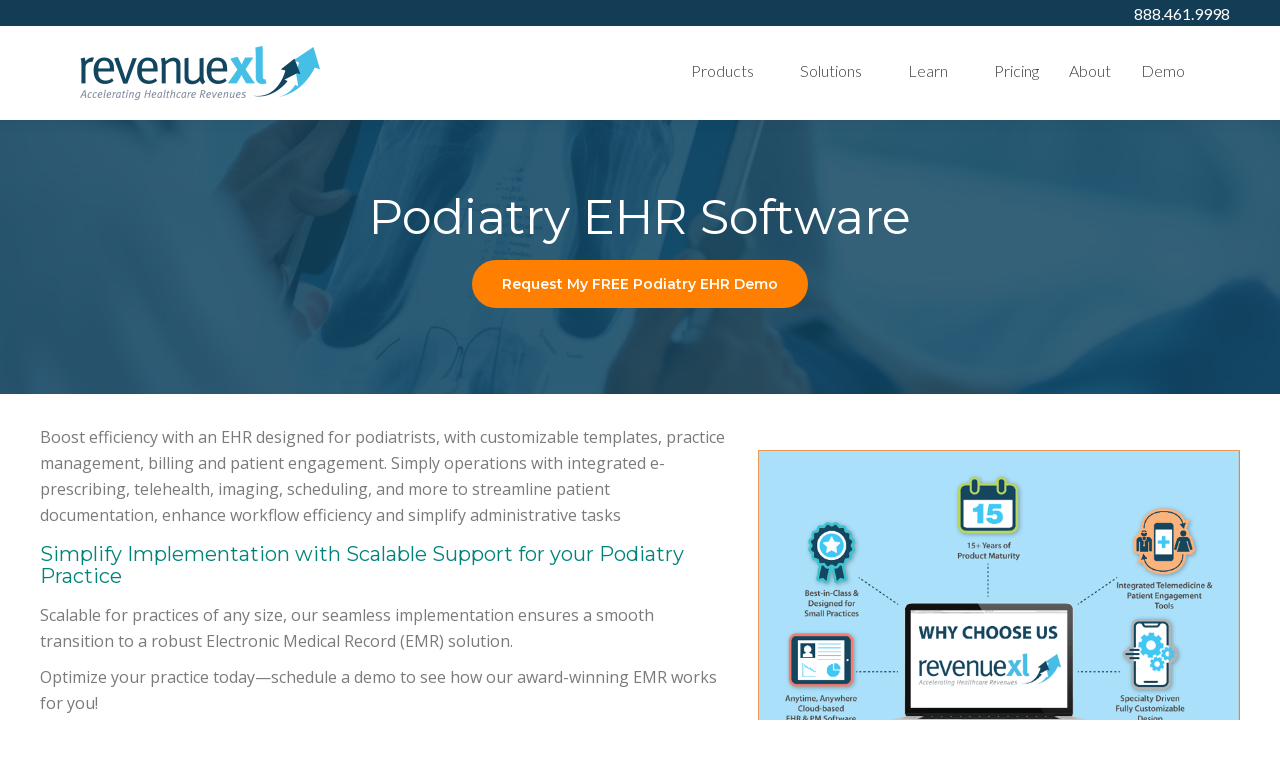

--- FILE ---
content_type: text/html; charset=UTF-8
request_url: https://www.revenuexl.com/podiatry-ehr
body_size: 15068
content:
<!doctype html><!--[if lt IE 7]> <html class="no-js lt-ie9 lt-ie8 lt-ie7" lang="en" > <![endif]--><!--[if IE 7]>    <html class="no-js lt-ie9 lt-ie8" lang="en" >        <![endif]--><!--[if IE 8]>    <html class="no-js lt-ie9" lang="en" >               <![endif]--><!--[if gt IE 8]><!--><html class="no-js" lang="en"><!--<![endif]--><head>
    <meta charset="utf-8">
    <meta http-equiv="X-UA-Compatible" content="IE=edge,chrome=1">
    <meta name="author" content="RevenueXL Inc.">
    <meta name="description" content="See for yourself how we can help your practice. We provide tools to streamline documentation, enhance efficiency, and deliver superior patient care. Schedule a Free Demo today!">
    <meta name="generator" content="HubSpot">
    <title>Best Podiatry EMR and Practice Management</title>
    <link rel="shortcut icon" href="https://www.revenuexl.com/hs-fs/favicon.ico">
    
<meta name="viewport" content="width=device-width, initial-scale=1">

    <script src="/hs/hsstatic/jquery-libs/static-1.4/jquery/jquery-1.11.2.js"></script>
<script src="/hs/hsstatic/jquery-libs/static-1.4/jquery-migrate/jquery-migrate-1.2.1.js"></script>
<script>hsjQuery = window['jQuery'];</script>
    <meta property="og:description" content="See for yourself how we can help your practice. We provide tools to streamline documentation, enhance efficiency, and deliver superior patient care. Schedule a Free Demo today!">
    <meta property="og:title" content="Best Podiatry EMR and Practice Management">
    <meta name="twitter:description" content="See for yourself how we can help your practice. We provide tools to streamline documentation, enhance efficiency, and deliver superior patient care. Schedule a Free Demo today!">
    <meta name="twitter:title" content="Best Podiatry EMR and Practice Management">

    

    
    <style>
a.cta_button{-moz-box-sizing:content-box !important;-webkit-box-sizing:content-box !important;box-sizing:content-box !important;vertical-align:middle}.hs-breadcrumb-menu{list-style-type:none;margin:0px 0px 0px 0px;padding:0px 0px 0px 0px}.hs-breadcrumb-menu-item{float:left;padding:10px 0px 10px 10px}.hs-breadcrumb-menu-divider:before{content:'›';padding-left:10px}.hs-featured-image-link{border:0}.hs-featured-image{float:right;margin:0 0 20px 20px;max-width:50%}@media (max-width: 568px){.hs-featured-image{float:none;margin:0;width:100%;max-width:100%}}.hs-screen-reader-text{clip:rect(1px, 1px, 1px, 1px);height:1px;overflow:hidden;position:absolute !important;width:1px}
</style>

<link rel="stylesheet" href="https://www.revenuexl.com/hubfs/hub_generated/module_assets/1/30139655223/1741861187654/module_New_Header_CSS.min.css">
<link rel="stylesheet" href="https://www.revenuexl.com/hubfs/hub_generated/template_assets/1/8236701282/1741796163714/template_hubspot_styles.min.css">
<link rel="stylesheet" href="https://www.revenuexl.com/hubfs/hub_generated/module_assets/1/8236561256/1741861085686/module_CM-TB2_Top_Banner_2_RevXL.min.css">

<style>
  .bbs-lo-image-bg {
    background-image: url(https://www.revenuexl.com/hubfs/AI-Generated%20Media/Images/Busy%20podiatrist%20using%20EMR%20on%20iPad.jpeg);
    background-position: center;
    
  }
  .bbs-lo-color-bg {
    background-color: #13465f;
  }
  
  .bbs-lo-overlay {
    background: linear-gradient(to right,#3DB7E3, #61c6eb);
    opacity: 0.85;
  }
  
  .bbs-lo-text {
    text-align: center;
  }
  .bbs-lo-text h1, .bbs-lo-text h1 span,
  .bbs-lo-text h2, .bbs-lo-text h2 span, 
  .bbs-lo-text h3, .bbs-lo-text h3 span, 
  .bbs-lo-text h4, .bbs-lo-text h4 span, 
  .bbs-lo-text h5, .bbs-lo-text h5 span,
  .bbs-lo-text h6, .bbs-lo-text h6 span {
    color: #ffffff !important;
    opacity: calc(100/100);
  }
  .bbs-lo-text p .cta_button.revxl-white span {
    color: #3DB7E3 !important;
  }
  .bbs-lo-text p, .bbs-lo-text p span {
    color: #ffffff !important;
    opacity: calc(100/100);
  }
  .bbs-lo-text p .cta_button.revxl-white:hover span {
    color: #ffffff !important;
  }
  
</style>

<link rel="stylesheet" href="https://www.revenuexl.com/hubfs/hub_generated/module_assets/1/119158801754/1741861209254/module_Text_2col_Module.min.css">
<link rel="stylesheet" href="https://7052064.fs1.hubspotusercontent-na1.net/hubfs/7052064/hub_generated/module_assets/1/-9570153/1767723270847/module_video_embed_lp.min.css">
<link rel="stylesheet" href="https://www.revenuexl.com/hubfs/hub_generated/module_assets/1/8236695613/1741861090266/module_CM-BU1_-_Bucket_1_-_RevXL.min.css">

<style>
  .bbs-icon-block.module_1580947188730124 svg {
    fill: #3db7e3;    
    width: 4.33em;
  }
</style>




<style>
  .bbs-icon-block.module_1581003164352202 svg {
    fill: #3db7e3;    
    width: 4.33em;
  }
</style>




<style>
  .bbs-icon-block.module_1580947188730125 svg {
    fill: #3db7e3;    
    width: 4.33em;
  }
</style>




<style>
  .bbs-icon-block.module_1580947188730127 svg {
    fill: #3db7e3;    
    width: 4.33em;
  }
</style>




<style>
  .bbs-icon-block.module_1581003167416210 svg {
    fill: #3db7e3;    
    width: 4.33em;
  }
</style>




<style>
  .bbs-icon-block.module_1580947188730128 svg {
    fill: #3db7e3;    
    width: 4.33em;
  }
</style>




<style>
  .bbs-icon-block.module_1581114010315363 svg {
    fill: #64bf39;    
    width: 4.33em;
  }
</style>




<style>
  .bbs-icon-block.module_1581114016239391 svg {
    fill: #64bf39;    
    width: 4.33em;
  }
</style>




<style>
  .bbs-icon-block.module_1581114012503372 svg {
    fill: #64bf39;    
    width: 4.33em;
  }
</style>




<style>
  .bbs-icon-block.module_1581114030794430 svg {
    fill: #64bf39;    
    width: 4.33em;
  }
</style>




<style>
  .bbs-icon-block.module_1581114030794431 svg {
    fill: #64bf39;    
    width: 4.33em;
  }
</style>




<style>
  .bbs-icon-block.module_1581114030794432 svg {
    fill: #64bf39;    
    width: 4.33em;
  }
</style>




<style>
  .bbs-icon-block.module_1581114032670441 svg {
    fill: #64bf39;    
    width: 4.33em;
  }
</style>




<style>
  .bbs-icon-block.module_1581114032670442 svg {
    fill: #64bf39;    
    width: 4.33em;
  }
</style>




<style>
  .bbs-icon-block.module_1581114032670443 svg {
    fill: #64bf39;    
    width: 4.33em;
  }
</style>



<link rel="stylesheet" href="https://www.revenuexl.com/hubfs/hub_generated/module_assets/1/8236701298/1741861092137/module_CM-CB1_-_CTA_Bar_1_-_Marketplace.min.css">

<style>
  .bbs-cb1-background.module_1581716349081507 {
    background-color: #48ceff;
  }
  .module_1581716349081507 .bbs-cb1-header * {
  	color: #ffffff;
  }
</style>

<!-- Editor Styles -->
<style id="hs_editor_style" type="text/css">
#hs_cos_wrapper_module_159746667157543  { display: block !important; padding-bottom: 30px !important; padding-top: 30px !important }
#hs_cos_wrapper_module_1597037159297122  { border-color: #666666 !important; border-style: solid !important; display: block !important; padding-left: 20px !important; padding-right: 20px !important }
#hs_cos_wrapper_module_159746666159041  { display: block !important; padding-bottom: 30px !important; padding-top: 30px !important }
#hs_cos_wrapper_module_1612862910901449  { border-color: #114560 !important; border-style: outset !important; border-width: 2px !important; display: block !important; padding-bottom: 30px !important; padding-left: 30px !important; padding-right: 30px !important; padding-top: 27px !important }
#hs_cos_wrapper_module_1612862910901449 input[type="submit"] { background-color: #e96529 !important; background-image: none !important; color: #FFFFFF !important; font-family: Helvetica, Trebuchet MS, sans-serif !important }
#hs_cos_wrapper_module_1612862910901449 .hs-button { background-color: #e96529 !important; background-image: none !important; color: #FFFFFF !important; font-family: Helvetica, Trebuchet MS, sans-serif !important }
#hs_cos_wrapper_module_1612862910901449 input[type="text"] { font-family: Helvetica, Trebuchet MS, sans-serif !important }
#hs_cos_wrapper_module_1612862910901449 input[type="email"] { font-family: Helvetica, Trebuchet MS, sans-serif !important }
#hs_cos_wrapper_module_1612862910901449 textarea { font-family: Helvetica, Trebuchet MS, sans-serif !important }
#hs_cos_wrapper_module_1612862910901449 input[type="number"] { font-family: Helvetica, Trebuchet MS, sans-serif !important }
#hs_cos_wrapper_module_1612862910901449 select { font-family: Helvetica, Trebuchet MS, sans-serif !important }
#hs_cos_wrapper_module_1612862910901449 input[type="file"] { font-family: Helvetica, Trebuchet MS, sans-serif !important }
#hs_cos_wrapper_module_1612862910901449 input[type="tel"] { font-family: Helvetica, Trebuchet MS, sans-serif !important }
#hs_cos_wrapper_module_1612862910901449 input[type="date"] { font-family: Helvetica, Trebuchet MS, sans-serif !important }
#hs_cos_wrapper_module_1612862910901449 label:not(.hs-error-msg) { font-family: Helvetica, Trebuchet MS, sans-serif !important }
#hs_cos_wrapper_module_1612862910901449 label:not(.hs-error-msg) p , #hs_cos_wrapper_module_1612862910901449 label:not(.hs-error-msg) li , #hs_cos_wrapper_module_1612862910901449 label:not(.hs-error-msg) span , #hs_cos_wrapper_module_1612862910901449 label:not(.hs-error-msg) label , #hs_cos_wrapper_module_1612862910901449 label:not(.hs-error-msg) h1 , #hs_cos_wrapper_module_1612862910901449 label:not(.hs-error-msg) h2 , #hs_cos_wrapper_module_1612862910901449 label:not(.hs-error-msg) h3 , #hs_cos_wrapper_module_1612862910901449 label:not(.hs-error-msg) h4 , #hs_cos_wrapper_module_1612862910901449 label:not(.hs-error-msg) h5 , #hs_cos_wrapper_module_1612862910901449 label:not(.hs-error-msg) h6  { font-family: Helvetica, Trebuchet MS, sans-serif !important }
#hs_cos_wrapper_module_1612862910901449 .hs-richtext { font-family: Helvetica, Trebuchet MS, sans-serif !important }
#hs_cos_wrapper_module_1612862910901449 .hs-richtext p { font-family: Helvetica, Trebuchet MS, sans-serif !important }
#hs_cos_wrapper_module_1612862910901449 .form-title { font-family: Helvetica, Trebuchet MS, sans-serif !important }
#hs_cos_wrapper_module_1612862910901449 .submitted-message { font-family: Helvetica, Trebuchet MS, sans-serif !important }
</style>
    

    
<!--  Added by GoogleAnalytics integration -->
<script>
var _hsp = window._hsp = window._hsp || [];
_hsp.push(['addPrivacyConsentListener', function(consent) { if (consent.allowed || (consent.categories && consent.categories.analytics)) {
  (function(i,s,o,g,r,a,m){i['GoogleAnalyticsObject']=r;i[r]=i[r]||function(){
  (i[r].q=i[r].q||[]).push(arguments)},i[r].l=1*new Date();a=s.createElement(o),
  m=s.getElementsByTagName(o)[0];a.async=1;a.src=g;m.parentNode.insertBefore(a,m)
})(window,document,'script','//www.google-analytics.com/analytics.js','ga');
  ga('create','UA-6274222-1','auto');
  ga('send','pageview');
}}]);
</script>

<!-- /Added by GoogleAnalytics integration -->

    <link rel="canonical" href="https://www.revenuexl.com/podiatry-ehr">

<script src="https://www.revenuexl.com/hubfs/hub_generated/template_assets/1/1655950162/1741796183230/template_RevenueXL_Sep2014-main.min.js"></script> 

<!-- Hotjar Tracking Code for www.revenuexl.com -->
<script>
    (function(h,o,t,j,a,r){
        h.hj=h.hj||function(){(h.hj.q=h.hj.q||[]).push(arguments)};
        h._hjSettings={hjid:1137609,hjsv:6};
        a=o.getElementsByTagName('head')[0];
        r=o.createElement('script');r.async=1;
        r.src=t+h._hjSettings.hjid+j+h._hjSettings.hjsv;
        a.appendChild(r);
    })(window,document,'https://static.hotjar.com/c/hotjar-','.js?sv=');
</script>


<meta property="og:image" content="https://www.revenuexl.com/hubfs/Aug%202020/img/Podiatry.jpg">
<meta property="og:image:width" content="500">
<meta property="og:image:height" content="500">

<meta name="twitter:image" content="https://www.revenuexl.com/hubfs/Aug%202020/img/Podiatry.jpg">


<meta property="og:url" content="https://www.revenuexl.com/podiatry-ehr">
<meta name="twitter:card" content="summary_large_image">
<link rel="stylesheet" href="//7052064.fs1.hubspotusercontent-na1.net/hubfs/7052064/hub_generated/template_assets/DEFAULT_ASSET/1767723259071/template_layout.min.css">


<link rel="stylesheet" href="https://www.revenuexl.com/hubfs/hub_generated/template_assets/1/8236561253/1741796176486/template_LO_Theme_RevenueXL.min.css">
<link rel="stylesheet" href="https://www.revenuexl.com/hubfs/hub_generated/template_assets/1/8236701296/1741796178108/template_LO_child_base_RevenueXL.min.css">
<link rel="stylesheet" href="https://www.revenuexl.com/hubfs/hub_generated/template_assets/1/8236564150/1741796177397/template_RevenueXL_Sep2014-style.css">


    <style>
   .rslides li{opacity:0;}
  .bbs-lo-text:before{
   display:none 
  }
  .bbs-tb2 .tall-banner .bbs-lo-content {
    padding: 5% 0;
}
  .bbs-lo-overlay {
    background: linear-gradient(to right,#114560, #114560);
    opacity: 0.85;
}
.two-column-text-section .row-fluid {
    display: flex;
    align-items: center;
}

</style>
    <style>

  h3, h3 span, h2, h2 span {
    color:#00837B !important;    
  }
  a {
	color:#00A9E0
  }
  .bbs-tabstc1 .bbs-tabber-tabs li h5 {
    	color:#00A9E0
  }
</style>

</head>
<body id="Body" class="cms-migrated three-column-equal-template bbs-hp page-style-2020   hs-content-id-119777253712 hs-site-page page hs-content-path-podiatry-ehr hs-content-name-podiatry-ehr  " style="">
    <div class="header-container-wrapper">
    <div class="header-container container-fluid">

<div class="row-fluid-wrapper row-depth-1 row-number-1 ">
<div class="row-fluid ">
<div class="span12 widget-span widget-type-global_group " style="" data-widget-type="global_group" data-x="0" data-w="12">
<div class="" data-global-widget-path="generated_global_groups/6551166630.html"><div class="row-fluid-wrapper row-depth-1 row-number-1 ">
<div class="row-fluid ">
<div class="span12 widget-span widget-type-cell nav-wrapper may-2020-header" style="" data-widget-type="cell" data-x="0" data-w="12">

<div class="row-fluid-wrapper row-depth-1 row-number-2 ">
<div class="row-fluid ">
<div class="span12 widget-span widget-type-cell mini-header" style="" data-widget-type="cell" data-x="0" data-w="12">

<div class="row-fluid-wrapper row-depth-1 row-number-3 ">
<div class="row-fluid ">
<div class="span12 widget-span widget-type-cell bbs-page-center" style="" data-widget-type="cell" data-x="0" data-w="12">

<div class="row-fluid-wrapper row-depth-1 row-number-4 ">
<div class="row-fluid ">
<div class="span12 widget-span widget-type-custom_widget header-text right-align white-text" style="" data-widget-type="custom_widget" data-x="0" data-w="12">
<div id="hs_cos_wrapper_module_1585607399591124" class="hs_cos_wrapper hs_cos_wrapper_widget hs_cos_wrapper_type_module widget-type-rich_text" style="" data-hs-cos-general-type="widget" data-hs-cos-type="module"><span id="hs_cos_wrapper_module_1585607399591124_" class="hs_cos_wrapper hs_cos_wrapper_widget hs_cos_wrapper_type_rich_text" style="" data-hs-cos-general-type="widget" data-hs-cos-type="rich_text"><p><a href="tel:888-461-9998" rel=" noopener">888.461.9998</a></p></span></div>

</div><!--end widget-span -->
</div><!--end row-->
</div><!--end row-wrapper -->

</div><!--end widget-span -->
</div><!--end row-->
</div><!--end row-wrapper -->

</div><!--end widget-span -->
</div><!--end row-->
</div><!--end row-wrapper -->

<div class="row-fluid-wrapper row-depth-1 row-number-5 ">
<div class="row-fluid ">
<div class="span12 widget-span widget-type-cell main-header bbs-page-center" style="" data-widget-type="cell" data-x="0" data-w="12">

<div class="row-fluid-wrapper row-depth-1 row-number-6 ">
<div class="row-fluid ">
<div class="span3 widget-span widget-type-linked_image logo" style="" data-widget-type="linked_image" data-x="0" data-w="3">
<div class="cell-wrapper layout-widget-wrapper">
<span id="hs_cos_wrapper_module_1504028743133109" class="hs_cos_wrapper hs_cos_wrapper_widget hs_cos_wrapper_type_linked_image" style="" data-hs-cos-general-type="widget" data-hs-cos-type="linked_image"><a href="https://www.revenuexl.com/" id="hs-link-module_1504028743133109" style="border-width:0px;border:0px;"><img src="https://www.revenuexl.com/hs-fs/hubfs/social-suggested-images/Electronic_Medical_Records.png?width=240&amp;name=Electronic_Medical_Records.png" class="hs-image-widget " style="width:240px;border-width:0px;border:0px;" width="240" alt="Electronic_Medical_Records" title="Electronic_Medical_Records" srcset="https://www.revenuexl.com/hs-fs/hubfs/social-suggested-images/Electronic_Medical_Records.png?width=120&amp;name=Electronic_Medical_Records.png 120w, https://www.revenuexl.com/hs-fs/hubfs/social-suggested-images/Electronic_Medical_Records.png?width=240&amp;name=Electronic_Medical_Records.png 240w, https://www.revenuexl.com/hs-fs/hubfs/social-suggested-images/Electronic_Medical_Records.png?width=360&amp;name=Electronic_Medical_Records.png 360w, https://www.revenuexl.com/hs-fs/hubfs/social-suggested-images/Electronic_Medical_Records.png?width=480&amp;name=Electronic_Medical_Records.png 480w, https://www.revenuexl.com/hs-fs/hubfs/social-suggested-images/Electronic_Medical_Records.png?width=600&amp;name=Electronic_Medical_Records.png 600w, https://www.revenuexl.com/hs-fs/hubfs/social-suggested-images/Electronic_Medical_Records.png?width=720&amp;name=Electronic_Medical_Records.png 720w" sizes="(max-width: 240px) 100vw, 240px"></a></span></div><!--end layout-widget-wrapper -->
</div><!--end widget-span -->
<div class="span9 widget-span widget-type-custom_widget custom-menu-primary" style="" data-widget-type="custom_widget" data-x="3" data-w="9">
<div id="hs_cos_wrapper_module_1585604924275104" class="hs_cos_wrapper hs_cos_wrapper_widget hs_cos_wrapper_type_module widget-type-menu" style="" data-hs-cos-general-type="widget" data-hs-cos-type="module">
<span id="hs_cos_wrapper_module_1585604924275104_" class="hs_cos_wrapper hs_cos_wrapper_widget hs_cos_wrapper_type_menu" style="" data-hs-cos-general-type="widget" data-hs-cos-type="menu"><div id="hs_menu_wrapper_module_1585604924275104_" class="hs-menu-wrapper active-branch flyouts hs-menu-flow-horizontal" role="navigation" data-sitemap-name="default" data-menu-id="27838689432" aria-label="Navigation Menu">
 <ul role="menu">
  <li class="hs-menu-item hs-menu-depth-1 hs-item-has-children" role="none"><a href="javascript:;" aria-haspopup="true" aria-expanded="false" role="menuitem">Products</a>
   <ul role="menu" class="hs-menu-children-wrapper">
    <li class="hs-menu-item hs-menu-depth-2 hs-item-has-children" role="none"><a href="javascript:;" role="menuitem">Practice Management</a>
     <ul role="menu" class="hs-menu-children-wrapper">
      <li class="hs-menu-item hs-menu-depth-3" role="none"><a href="https://www.revenuexl.com/medical-billing-services" role="menuitem">Medical Billing Services</a></li>
      <li class="hs-menu-item hs-menu-depth-3" role="none"><a href="https://www.revenuexl.com/blog/medical-scheduling-software" role="menuitem">Medical Scheduling Software</a></li>
      <li class="hs-menu-item hs-menu-depth-3" role="none"><a href="https://www.revenuexl.com/medical-credentialing" role="menuitem">Medical Credentialing</a></li>
      <li class="hs-menu-item hs-menu-depth-3" role="none"><a href="https://www.revenuexl.com/medical-coding-audits" role="menuitem">Medical Billing Audit</a></li>
      <li class="hs-menu-item hs-menu-depth-3" role="none"><a href="https://www.revenuexl.com/medical-coding-services" role="menuitem">Medical Coding Service</a></li>
      <li class="hs-menu-item hs-menu-depth-3" role="none"><a href="https://www.revenuexl.com/medical-coding-audits" role="menuitem">Medical Coding Audit</a></li>
      <li class="hs-menu-item hs-menu-depth-3" role="none"><a href="https://www.revenuexl.com/resources/what-is-denial-management" role="menuitem">Denial Management</a></li>
      <li class="hs-menu-item hs-menu-depth-3" role="none"><a href="https://www.revenuexl.com/document-indexing" role="menuitem">Document Indexing</a></li>
     </ul></li>
    <li class="hs-menu-item hs-menu-depth-2 hs-item-has-children" role="none"><a href="https://www.revenuexl.com/emr-software" role="menuitem">EHR Software</a>
     <ul role="menu" class="hs-menu-children-wrapper">
      <li class="hs-menu-item hs-menu-depth-3 hs-item-has-children" role="none"><a href="https://www.revenuexl.com/emr-software" role="menuitem">EHR / EMR</a>
       <ul role="menu" class="hs-menu-children-wrapper">
        <li class="hs-menu-item hs-menu-depth-4" role="none"><a href="https://www.revenuexl.com/emr-software/client-server-emr-ehr" role="menuitem">Client Server Based EHR</a></li>
       </ul></li>
      <li class="hs-menu-item hs-menu-depth-3" role="none"><a href="https://www.revenuexl.com/emr-software/specialty-emr-ehr-solutions" role="menuitem">Customizable Specialty Solutions</a></li>
      <li class="hs-menu-item hs-menu-depth-3" role="none"><a href="https://www.revenuexl.com/blog/mobile-ehr" role="menuitem">Mobile Solutions</a></li>
      <li class="hs-menu-item hs-menu-depth-3" role="none"><a href="https://www.revenuexl.com/what-is-macra" role="menuitem">MACRA / MIPS</a></li>
     </ul></li>
    <li class="hs-menu-item hs-menu-depth-2 hs-item-has-children" role="none"><a href="javascript:;" role="menuitem">Productivity</a>
     <ul role="menu" class="hs-menu-children-wrapper">
      <li class="hs-menu-item hs-menu-depth-3" role="none"><a href="https://www.revenuexl.com/e-prescription/real-time-prescription-benefit" role="menuitem">Real Time Prescription Benefit</a></li>
      <li class="hs-menu-item hs-menu-depth-3" role="none"><a href="https://www.revenuexl.com/practice-management-software/patient-payments" role="menuitem">Online Payments</a></li>
      <li class="hs-menu-item hs-menu-depth-3" role="none"><a href="https://www.revenuexl.com/emr-software/medical-voice-recognition-software" role="menuitem">Medical Speech Recognition</a></li>
     </ul></li>
    <li class="hs-menu-item hs-menu-depth-2 hs-item-has-children" role="none"><a href="javascript:;" role="menuitem">Patient Experience</a>
     <ul role="menu" class="hs-menu-children-wrapper">
      <li class="hs-menu-item hs-menu-depth-3" role="none"><a href="https://www.revenuexl.com/ehr-portals" role="menuitem">Patient Portal</a></li>
      <li class="hs-menu-item hs-menu-depth-3" role="none"><a href="https://www.revenuexl.com/telemedicine-software-platform" role="menuitem">Telemedicine</a></li>
      <li class="hs-menu-item hs-menu-depth-3" role="none"><a href="https://www.revenuexl.com/emr-software/appointment-reminder-texts" role="menuitem">Appointment Reminders</a></li>
     </ul></li>
   </ul></li>
  <li class="hs-menu-item hs-menu-depth-1 hs-item-has-children" role="none"><a href="https://www.revenuexl.com/healthcare-solutions" aria-haspopup="true" aria-expanded="false" role="menuitem">Solutions</a>
   <ul role="menu" class="hs-menu-children-wrapper">
    <li class="hs-menu-item hs-menu-depth-2" role="none"><a href="https://www.revenuexl.com/medical-solutions" role="menuitem">Doctors</a></li>
    <li class="hs-menu-item hs-menu-depth-2" role="none"><a href="https://www.revenuexl.com/practice-manager-solutions" role="menuitem">Practice Managers</a></li>
    <li class="hs-menu-item hs-menu-depth-2" role="none"><a href="https://www.revenuexl.com/solutions-for-new-medical-practice" role="menuitem">New Practices</a></li>
    <li class="hs-menu-item hs-menu-depth-2" role="none"><a href="https://www.revenuexl.com/emr-software/specialty-emr-ehr-solutions" role="menuitem">Your Specialty</a></li>
   </ul></li>
  <li class="hs-menu-item hs-menu-depth-1 hs-item-has-children" role="none"><a href="javascript:;" aria-haspopup="true" aria-expanded="false" role="menuitem">Learn</a>
   <ul role="menu" class="hs-menu-children-wrapper">
    <li class="hs-menu-item hs-menu-depth-2 hs-item-has-children" role="none"><a href="javascript:;" role="menuitem">Trending Topics</a>
     <ul role="menu" class="hs-menu-children-wrapper">
      <li class="hs-menu-item hs-menu-depth-3" role="none"><a href="https://www.revenuexl.com/resources/electronic-health-and-medical-records/interoperability-healthcare" role="menuitem">Interoperability</a></li>
      <li class="hs-menu-item hs-menu-depth-3" role="none"><a href="https://www.revenuexl.com/blog/what-is-ehr-optimization" role="menuitem">EHR Optimization</a></li>
      <li class="hs-menu-item hs-menu-depth-3" role="none"><a href="https://www.revenuexl.com/free-ehr-software-replacement-book" role="menuitem">EHR Replacement</a></li>
      <li class="hs-menu-item hs-menu-depth-3" role="none"><a href="https://www.revenuexl.com/what-is-macra" role="menuitem">MACRA / MIPS</a></li>
      <li class="hs-menu-item hs-menu-depth-3" role="none"><a href="https://www.revenuexl.com/resources/patient-engagement" role="menuitem">Patient Engagement</a></li>
      <li class="hs-menu-item hs-menu-depth-3" role="none"><a href="https://www.revenuexl.com/resources/what-is-revenue-cycle-management-rcm" role="menuitem">Revenue Cycle Management</a></li>
      <li class="hs-menu-item hs-menu-depth-3" role="none"><a href="https://www.revenuexl.com/telemedicine-software-platform" role="menuitem">Telemedicine</a></li>
     </ul></li>
    <li class="hs-menu-item hs-menu-depth-2 hs-item-has-children" role="none"><a href="javascript:;" role="menuitem">By Content Type</a>
     <ul role="menu" class="hs-menu-children-wrapper">
      <li class="hs-menu-item hs-menu-depth-3" role="none"><a href="https://www.revenuexl.com/blog" role="menuitem">Blog Articles</a></li>
      <li class="hs-menu-item hs-menu-depth-3" role="none"><a href="https://www.revenuexl.com/resources" role="menuitem">Knowledge Resources</a></li>
      <li class="hs-menu-item hs-menu-depth-3" role="none"><a href="https://www.revenuexl.com/downloads" role="menuitem">Downloads</a></li>
      <li class="hs-menu-item hs-menu-depth-3" role="none"><a href="javascript:;" role="menuitem">Video Library</a></li>
     </ul></li>
   </ul></li>
  <li class="hs-menu-item hs-menu-depth-1" role="none"><a href="https://www.revenuexl.com/ehr-pricing" role="menuitem">Pricing</a></li>
  <li class="hs-menu-item hs-menu-depth-1" role="none"><a href="https://www.revenuexl.com/company" role="menuitem">About</a></li>
  <li class="hs-menu-item hs-menu-depth-1" role="none"><a href="https://www.revenuexl.com/free-emr-ehr-demo" role="menuitem">Demo</a></li>
 </ul>
</div></span></div>

</div><!--end widget-span -->
</div><!--end row-->
</div><!--end row-wrapper -->

</div><!--end widget-span -->
</div><!--end row-->
</div><!--end row-wrapper -->

</div><!--end widget-span -->
</div><!--end row-->
</div><!--end row-wrapper -->

<div class="row-fluid-wrapper row-depth-1 row-number-7 ">
<div class="row-fluid ">
<div class="span12 widget-span widget-type-custom_widget " style="min-height: 0 !important;" data-widget-type="custom_widget" data-x="0" data-w="12">
<div id="hs_cos_wrapper_module_1591392488634347" class="hs_cos_wrapper hs_cos_wrapper_widget hs_cos_wrapper_type_module" style="" data-hs-cos-general-type="widget" data-hs-cos-type="module"><link rel="stylesheet" href="https://maxcdn.bootstrapcdn.com/font-awesome/4.7.0/css/font-awesome.min.css"></div>

</div><!--end widget-span -->
</div><!--end row-->
</div><!--end row-wrapper -->
</div>
</div><!--end widget-span -->
</div><!--end row-->
</div><!--end row-wrapper -->

    </div><!--end header -->
</div><!--end header wrapper -->

<div class="body-container-wrapper">
    <div class="body-container container-fluid">

<div class="row-fluid-wrapper row-depth-1 row-number-1 ">
<div class="row-fluid ">
<div class="span12 widget-span widget-type-custom_widget " style="" data-widget-type="custom_widget" data-x="0" data-w="12">
<div id="hs_cos_wrapper_module_155119565384180" class="hs_cos_wrapper hs_cos_wrapper_widget hs_cos_wrapper_type_module" style="" data-hs-cos-general-type="widget" data-hs-cos-type="module"><div class="bbs-lo-container bbs-lo-image-bg  bbs-tb2">
  <div class="bbs-lo-overlay"></div>
    <div class="page-center short-banner">
  <div style="flex-direction: row" class="bbs-lo-content  false content-center">
    <div class="bbs-lo-text">
      <h1>Podiatry EHR Software</h1>
<p style="margin-top: 0; margin-bottom: 0px;"><a href="#form" class="revxl-white">Request My FREE Podiatry EHR Demo</a></p>
    </div>
    
  </div>
    </div>
</div>

</div>

</div><!--end widget-span -->
</div><!--end row-->
</div><!--end row-wrapper -->

<div class="row-fluid-wrapper row-depth-1 row-number-2 ">
<div class="row-fluid ">
<div class="span12 widget-span widget-type-cell page-center two-column-text-section" style="" data-widget-type="cell" data-x="0" data-w="12">

<div class="row-fluid-wrapper row-depth-1 row-number-3 ">
<div class="row-fluid ">
<div class="span7 widget-span widget-type-custom_widget tct-col" style="" data-widget-type="custom_widget" data-x="0" data-w="7">
<div id="hs_cos_wrapper_module_159746666159041" class="hs_cos_wrapper hs_cos_wrapper_widget hs_cos_wrapper_type_module widget-type-rich_text" style="" data-hs-cos-general-type="widget" data-hs-cos-type="module"><span id="hs_cos_wrapper_module_159746666159041_" class="hs_cos_wrapper hs_cos_wrapper_widget hs_cos_wrapper_type_rich_text" style="" data-hs-cos-general-type="widget" data-hs-cos-type="rich_text"><p style="font-weight: normal;">Boost efficiency with an EHR designed for podiatrists, with customizable templates, practice management, billing and patient engagement. Simply operations with integrated e-prescribing, telehealth, imaging, scheduling, and more to streamline&nbsp;patient documentation, enhance workflow efficiency and simplify administrative tasks</p>
<h2 style="font-size: 20px !important;">Simplify Implementation with Scalable Support for your Podiatry Practice</h2>
<p>Scalable for practices of any size, our seamless implementation ensures a smooth transition to a robust Electronic Medical Record (EMR) solution.</p>
<p>Optimize your practice today—schedule a demo to see how our award-winning EMR works for you!</p>
<br>
<p><!--HubSpot Call-to-Action Code --><span class="hs-cta-wrapper" id="hs-cta-wrapper-1c9f8e99-dab7-4634-ba03-5126ee8b9a69"><span class="hs-cta-node hs-cta-1c9f8e99-dab7-4634-ba03-5126ee8b9a69" id="hs-cta-1c9f8e99-dab7-4634-ba03-5126ee8b9a69"><!--[if lte IE 8]><div id="hs-cta-ie-element"></div><![endif]--><a href="https://hubspot-cta-redirect-na2-prod.s3.amazonaws.com/cta/redirect/62006/1c9f8e99-dab7-4634-ba03-5126ee8b9a69"><img class="hs-cta-img" id="hs-cta-img-1c9f8e99-dab7-4634-ba03-5126ee8b9a69" style="border-width:0px;margin: 0 auto; display: block; margin-top: 20px; margin-bottom: 20px" src="https://hubspot-no-cache-na2-prod.s3.amazonaws.com/cta/default/62006/1c9f8e99-dab7-4634-ba03-5126ee8b9a69.png" alt="CALL US: 888-461-9998" align="middle"></a></span><script charset="utf-8" src="/hs/cta/cta/current.js"></script><script type="text/javascript"> hbspt.cta._relativeUrls=true;hbspt.cta.load(62006, '1c9f8e99-dab7-4634-ba03-5126ee8b9a69', {"useNewLoader":"true","region":"na2"}); </script></span><!-- end HubSpot Call-to-Action Code --></p></span></div>

</div><!--end widget-span -->
<div class="span5 widget-span widget-type-cell " style="" data-widget-type="cell" data-x="7" data-w="5">

<div class="row-fluid-wrapper row-depth-1 row-number-4 ">
<div class="row-fluid ">
<div class="span12 widget-span widget-type-custom_widget " style="" data-widget-type="custom_widget" data-x="0" data-w="12">
<div id="hs_cos_wrapper_module_159746667157543" class="hs_cos_wrapper hs_cos_wrapper_widget hs_cos_wrapper_type_module widget-type-rich_text" style="" data-hs-cos-general-type="widget" data-hs-cos-type="module"><span id="hs_cos_wrapper_module_159746667157543_" class="hs_cos_wrapper hs_cos_wrapper_widget hs_cos_wrapper_type_rich_text" style="" data-hs-cos-general-type="widget" data-hs-cos-type="rich_text"><!--HubSpot Call-to-Action Code --><span class="hs-cta-wrapper" id="hs-cta-wrapper-bfb99180-a8c0-4ed7-979e-725fce29c406"><span class="hs-cta-node hs-cta-bfb99180-a8c0-4ed7-979e-725fce29c406" id="hs-cta-bfb99180-a8c0-4ed7-979e-725fce29c406"><!--[if lte IE 8]><div id="hs-cta-ie-element"></div><![endif]--><a href="https://hubspot-cta-redirect-na2-prod.s3.amazonaws.com/cta/redirect/62006/bfb99180-a8c0-4ed7-979e-725fce29c406" target="_blank" rel="noopener"><img class="hs-cta-img" id="hs-cta-img-bfb99180-a8c0-4ed7-979e-725fce29c406" style="border-width:0px;margin: 0 auto; display: block; margin-top: 20px; margin-bottom: 20px" src="https://hubspot-no-cache-na2-prod.s3.amazonaws.com/cta/default/62006/bfb99180-a8c0-4ed7-979e-725fce29c406.png" alt="New call-to-action" align="middle"></a></span><script charset="utf-8" src="/hs/cta/cta/current.js"></script><script type="text/javascript"> hbspt.cta._relativeUrls=true;hbspt.cta.load(62006, 'bfb99180-a8c0-4ed7-979e-725fce29c406', {"useNewLoader":"true","region":"na2"}); </script></span><!-- end HubSpot Call-to-Action Code --></span></div>

</div><!--end widget-span -->
</div><!--end row-->
</div><!--end row-wrapper -->

</div><!--end widget-span -->
</div><!--end row-->
</div><!--end row-wrapper -->

</div><!--end widget-span -->
</div><!--end row-->
</div><!--end row-wrapper -->

<div class="row-fluid-wrapper row-depth-1 row-number-5 ">
<div class="row-fluid ">
<div class="span12 widget-span widget-type-custom_widget " style="" data-widget-type="custom_widget" data-x="0" data-w="12">
<div id="hs_cos_wrapper_module_1686120416922112" class="hs_cos_wrapper hs_cos_wrapper_widget hs_cos_wrapper_type_module" style="" data-hs-cos-general-type="widget" data-hs-cos-type="module"> 
<div class="text-2col-wrap " style="background-color:#ffffff;">
  <div class="page-center">
    <div class="text-2col-otr">
      <div class="text-2col-left">
        <div class="t2col-left-inr"> 
          <div class="t2col-image"> 
            
              
              
                
              
               
              <img src="https://www.revenuexl.com/hs-fs/hubfs/AI-Generated%20Media/Images/Create%20a%20flatstyle%20digital%20illustration%20depicting%20a%20podiatrist%20using%20an%20intuitive%20EMR%20interface%20on%20a%20tablet%20or%20computer%20screen%20The%20screen%20should%20show%20specialtyspecific%20foot%20templates%20smart%20forms%20and%20sections%20for%20vitals%20history%20and%20treatment%20plans%20Vis.jpeg?width=1344&amp;height=768&amp;name=Create%20a%20flatstyle%20digital%20illustration%20depicting%20a%20podiatrist%20using%20an%20intuitive%20EMR%20interface%20on%20a%20tablet%20or%20computer%20screen%20The%20screen%20should%20show%20specialtyspecific%20foot%20templates%20smart%20forms%20and%20sections%20for%20vitals%20history%20and%20treatment%20plans%20Vis.jpeg" alt="Create a flatstyle digital illustration depicting a podiatrist using an intuitive EMR interface on a tablet or computer screen The screen should show specialtyspecific foot templates smart forms and sections for vitals history and treatment plans Vis" loading="" width="1344" height="768" style="max-width: 100%; height: auto;" srcset="https://www.revenuexl.com/hs-fs/hubfs/AI-Generated%20Media/Images/Create%20a%20flatstyle%20digital%20illustration%20depicting%20a%20podiatrist%20using%20an%20intuitive%20EMR%20interface%20on%20a%20tablet%20or%20computer%20screen%20The%20screen%20should%20show%20specialtyspecific%20foot%20templates%20smart%20forms%20and%20sections%20for%20vitals%20history%20and%20treatment%20plans%20Vis.jpeg?width=672&amp;height=384&amp;name=Create%20a%20flatstyle%20digital%20illustration%20depicting%20a%20podiatrist%20using%20an%20intuitive%20EMR%20interface%20on%20a%20tablet%20or%20computer%20screen%20The%20screen%20should%20show%20specialtyspecific%20foot%20templates%20smart%20forms%20and%20sections%20for%20vitals%20history%20and%20treatment%20plans%20Vis.jpeg 672w, https://www.revenuexl.com/hs-fs/hubfs/AI-Generated%20Media/Images/Create%20a%20flatstyle%20digital%20illustration%20depicting%20a%20podiatrist%20using%20an%20intuitive%20EMR%20interface%20on%20a%20tablet%20or%20computer%20screen%20The%20screen%20should%20show%20specialtyspecific%20foot%20templates%20smart%20forms%20and%20sections%20for%20vitals%20history%20and%20treatment%20plans%20Vis.jpeg?width=1344&amp;height=768&amp;name=Create%20a%20flatstyle%20digital%20illustration%20depicting%20a%20podiatrist%20using%20an%20intuitive%20EMR%20interface%20on%20a%20tablet%20or%20computer%20screen%20The%20screen%20should%20show%20specialtyspecific%20foot%20templates%20smart%20forms%20and%20sections%20for%20vitals%20history%20and%20treatment%20plans%20Vis.jpeg 1344w, https://www.revenuexl.com/hs-fs/hubfs/AI-Generated%20Media/Images/Create%20a%20flatstyle%20digital%20illustration%20depicting%20a%20podiatrist%20using%20an%20intuitive%20EMR%20interface%20on%20a%20tablet%20or%20computer%20screen%20The%20screen%20should%20show%20specialtyspecific%20foot%20templates%20smart%20forms%20and%20sections%20for%20vitals%20history%20and%20treatment%20plans%20Vis.jpeg?width=2016&amp;height=1152&amp;name=Create%20a%20flatstyle%20digital%20illustration%20depicting%20a%20podiatrist%20using%20an%20intuitive%20EMR%20interface%20on%20a%20tablet%20or%20computer%20screen%20The%20screen%20should%20show%20specialtyspecific%20foot%20templates%20smart%20forms%20and%20sections%20for%20vitals%20history%20and%20treatment%20plans%20Vis.jpeg 2016w, https://www.revenuexl.com/hs-fs/hubfs/AI-Generated%20Media/Images/Create%20a%20flatstyle%20digital%20illustration%20depicting%20a%20podiatrist%20using%20an%20intuitive%20EMR%20interface%20on%20a%20tablet%20or%20computer%20screen%20The%20screen%20should%20show%20specialtyspecific%20foot%20templates%20smart%20forms%20and%20sections%20for%20vitals%20history%20and%20treatment%20plans%20Vis.jpeg?width=2688&amp;height=1536&amp;name=Create%20a%20flatstyle%20digital%20illustration%20depicting%20a%20podiatrist%20using%20an%20intuitive%20EMR%20interface%20on%20a%20tablet%20or%20computer%20screen%20The%20screen%20should%20show%20specialtyspecific%20foot%20templates%20smart%20forms%20and%20sections%20for%20vitals%20history%20and%20treatment%20plans%20Vis.jpeg 2688w, https://www.revenuexl.com/hs-fs/hubfs/AI-Generated%20Media/Images/Create%20a%20flatstyle%20digital%20illustration%20depicting%20a%20podiatrist%20using%20an%20intuitive%20EMR%20interface%20on%20a%20tablet%20or%20computer%20screen%20The%20screen%20should%20show%20specialtyspecific%20foot%20templates%20smart%20forms%20and%20sections%20for%20vitals%20history%20and%20treatment%20plans%20Vis.jpeg?width=3360&amp;height=1920&amp;name=Create%20a%20flatstyle%20digital%20illustration%20depicting%20a%20podiatrist%20using%20an%20intuitive%20EMR%20interface%20on%20a%20tablet%20or%20computer%20screen%20The%20screen%20should%20show%20specialtyspecific%20foot%20templates%20smart%20forms%20and%20sections%20for%20vitals%20history%20and%20treatment%20plans%20Vis.jpeg 3360w, https://www.revenuexl.com/hs-fs/hubfs/AI-Generated%20Media/Images/Create%20a%20flatstyle%20digital%20illustration%20depicting%20a%20podiatrist%20using%20an%20intuitive%20EMR%20interface%20on%20a%20tablet%20or%20computer%20screen%20The%20screen%20should%20show%20specialtyspecific%20foot%20templates%20smart%20forms%20and%20sections%20for%20vitals%20history%20and%20treatment%20plans%20Vis.jpeg?width=4032&amp;height=2304&amp;name=Create%20a%20flatstyle%20digital%20illustration%20depicting%20a%20podiatrist%20using%20an%20intuitive%20EMR%20interface%20on%20a%20tablet%20or%20computer%20screen%20The%20screen%20should%20show%20specialtyspecific%20foot%20templates%20smart%20forms%20and%20sections%20for%20vitals%20history%20and%20treatment%20plans%20Vis.jpeg 4032w" sizes="(max-width: 1344px) 100vw, 1344px">
            
          </div>
        </div>
      </div>
      <div class="text-2col-right">
        <div class="t2col-rgt-inr"> 
          
          <div class="t2col-heading">
            <h3>Streamlined Charting with Custom Templates</h3>
          </div>
          
          
          <div class="t2col-desc">
            <ul>
<li>Use specialty-specific templates to document faster and ensure consistent charting.</li>
<li>Record vitals, history, and treatment plans with an intuitive, user-friendly interface.</li>
<li>Automate routine tasks and streamline documentation with smart forms.</li>
<li>Access complete patient charts instantly to support accurate, informed decisions.</li>
</ul>
          </div>
          
          
          <div class="t2col-cta">
            <span id="hs_cos_wrapper_module_1686120416922112_" class="hs_cos_wrapper hs_cos_wrapper_widget hs_cos_wrapper_type_cta" style="" data-hs-cos-general-type="widget" data-hs-cos-type="cta"><!--HubSpot Call-to-Action Code --><span class="hs-cta-wrapper" id="hs-cta-wrapper-96f858c4-f1cc-41a9-b782-6592cca07377"><span class="hs-cta-node hs-cta-96f858c4-f1cc-41a9-b782-6592cca07377" id="hs-cta-96f858c4-f1cc-41a9-b782-6592cca07377"><!--[if lte IE 8]><div id="hs-cta-ie-element"></div><![endif]--><a href="https://hubspot-cta-redirect-na2-prod.s3.amazonaws.com/cta/redirect/62006/96f858c4-f1cc-41a9-b782-6592cca07377"><img class="hs-cta-img" id="hs-cta-img-96f858c4-f1cc-41a9-b782-6592cca07377" style="border-width:0px;" src="https://hubspot-no-cache-na2-prod.s3.amazonaws.com/cta/default/62006/96f858c4-f1cc-41a9-b782-6592cca07377.png" alt="Request Demo Now"></a></span><script charset="utf-8" src="/hs/cta/cta/current.js"></script><script type="text/javascript"> hbspt.cta._relativeUrls=true;hbspt.cta.load(62006, '96f858c4-f1cc-41a9-b782-6592cca07377', {"useNewLoader":"true","region":"na2"}); </script></span><!-- end HubSpot Call-to-Action Code --></span>
          </div>
          
        </div>
      </div> 
    </div>
  </div>
</div>
 
<div class="text-2col-wrap  revs-drtn " style="background-color:#fcfcfc;">
  <div class="page-center">
    <div class="text-2col-otr">
      <div class="text-2col-left">
        <div class="t2col-left-inr"> 
          <div class="t2col-image"> 
            
              
              
                
              
               
              <img src="https://www.revenuexl.com/hs-fs/hubfs/AI-Generated%20Media/Images/Design%20a%20flatstyle%20digital%20illustration%20representing%20a%20compliant%20secure%20podiatry%20EMR%20system%20Show%20a%20provider%20reviewing%20a%20patients%20comprehensive%20health%20record%20on%20a%20screen%20labeled%20HIPAACompliant%20with%20secure%20lock%20icons%20Include%20visual%20elements%20symbolizing.jpeg?width=1344&amp;height=768&amp;name=Design%20a%20flatstyle%20digital%20illustration%20representing%20a%20compliant%20secure%20podiatry%20EMR%20system%20Show%20a%20provider%20reviewing%20a%20patients%20comprehensive%20health%20record%20on%20a%20screen%20labeled%20HIPAACompliant%20with%20secure%20lock%20icons%20Include%20visual%20elements%20symbolizing.jpeg" alt="Design a flatstyle digital illustration representing a compliant secure podiatry EMR system Show a provider reviewing a patients comprehensive health record on a screen labeled HIPAACompliant with secure lock icons Include visual elements symbolizing" loading="" width="1344" height="768" style="max-width: 100%; height: auto;" srcset="https://www.revenuexl.com/hs-fs/hubfs/AI-Generated%20Media/Images/Design%20a%20flatstyle%20digital%20illustration%20representing%20a%20compliant%20secure%20podiatry%20EMR%20system%20Show%20a%20provider%20reviewing%20a%20patients%20comprehensive%20health%20record%20on%20a%20screen%20labeled%20HIPAACompliant%20with%20secure%20lock%20icons%20Include%20visual%20elements%20symbolizing.jpeg?width=672&amp;height=384&amp;name=Design%20a%20flatstyle%20digital%20illustration%20representing%20a%20compliant%20secure%20podiatry%20EMR%20system%20Show%20a%20provider%20reviewing%20a%20patients%20comprehensive%20health%20record%20on%20a%20screen%20labeled%20HIPAACompliant%20with%20secure%20lock%20icons%20Include%20visual%20elements%20symbolizing.jpeg 672w, https://www.revenuexl.com/hs-fs/hubfs/AI-Generated%20Media/Images/Design%20a%20flatstyle%20digital%20illustration%20representing%20a%20compliant%20secure%20podiatry%20EMR%20system%20Show%20a%20provider%20reviewing%20a%20patients%20comprehensive%20health%20record%20on%20a%20screen%20labeled%20HIPAACompliant%20with%20secure%20lock%20icons%20Include%20visual%20elements%20symbolizing.jpeg?width=1344&amp;height=768&amp;name=Design%20a%20flatstyle%20digital%20illustration%20representing%20a%20compliant%20secure%20podiatry%20EMR%20system%20Show%20a%20provider%20reviewing%20a%20patients%20comprehensive%20health%20record%20on%20a%20screen%20labeled%20HIPAACompliant%20with%20secure%20lock%20icons%20Include%20visual%20elements%20symbolizing.jpeg 1344w, https://www.revenuexl.com/hs-fs/hubfs/AI-Generated%20Media/Images/Design%20a%20flatstyle%20digital%20illustration%20representing%20a%20compliant%20secure%20podiatry%20EMR%20system%20Show%20a%20provider%20reviewing%20a%20patients%20comprehensive%20health%20record%20on%20a%20screen%20labeled%20HIPAACompliant%20with%20secure%20lock%20icons%20Include%20visual%20elements%20symbolizing.jpeg?width=2016&amp;height=1152&amp;name=Design%20a%20flatstyle%20digital%20illustration%20representing%20a%20compliant%20secure%20podiatry%20EMR%20system%20Show%20a%20provider%20reviewing%20a%20patients%20comprehensive%20health%20record%20on%20a%20screen%20labeled%20HIPAACompliant%20with%20secure%20lock%20icons%20Include%20visual%20elements%20symbolizing.jpeg 2016w, https://www.revenuexl.com/hs-fs/hubfs/AI-Generated%20Media/Images/Design%20a%20flatstyle%20digital%20illustration%20representing%20a%20compliant%20secure%20podiatry%20EMR%20system%20Show%20a%20provider%20reviewing%20a%20patients%20comprehensive%20health%20record%20on%20a%20screen%20labeled%20HIPAACompliant%20with%20secure%20lock%20icons%20Include%20visual%20elements%20symbolizing.jpeg?width=2688&amp;height=1536&amp;name=Design%20a%20flatstyle%20digital%20illustration%20representing%20a%20compliant%20secure%20podiatry%20EMR%20system%20Show%20a%20provider%20reviewing%20a%20patients%20comprehensive%20health%20record%20on%20a%20screen%20labeled%20HIPAACompliant%20with%20secure%20lock%20icons%20Include%20visual%20elements%20symbolizing.jpeg 2688w, https://www.revenuexl.com/hs-fs/hubfs/AI-Generated%20Media/Images/Design%20a%20flatstyle%20digital%20illustration%20representing%20a%20compliant%20secure%20podiatry%20EMR%20system%20Show%20a%20provider%20reviewing%20a%20patients%20comprehensive%20health%20record%20on%20a%20screen%20labeled%20HIPAACompliant%20with%20secure%20lock%20icons%20Include%20visual%20elements%20symbolizing.jpeg?width=3360&amp;height=1920&amp;name=Design%20a%20flatstyle%20digital%20illustration%20representing%20a%20compliant%20secure%20podiatry%20EMR%20system%20Show%20a%20provider%20reviewing%20a%20patients%20comprehensive%20health%20record%20on%20a%20screen%20labeled%20HIPAACompliant%20with%20secure%20lock%20icons%20Include%20visual%20elements%20symbolizing.jpeg 3360w, https://www.revenuexl.com/hs-fs/hubfs/AI-Generated%20Media/Images/Design%20a%20flatstyle%20digital%20illustration%20representing%20a%20compliant%20secure%20podiatry%20EMR%20system%20Show%20a%20provider%20reviewing%20a%20patients%20comprehensive%20health%20record%20on%20a%20screen%20labeled%20HIPAACompliant%20with%20secure%20lock%20icons%20Include%20visual%20elements%20symbolizing.jpeg?width=4032&amp;height=2304&amp;name=Design%20a%20flatstyle%20digital%20illustration%20representing%20a%20compliant%20secure%20podiatry%20EMR%20system%20Show%20a%20provider%20reviewing%20a%20patients%20comprehensive%20health%20record%20on%20a%20screen%20labeled%20HIPAACompliant%20with%20secure%20lock%20icons%20Include%20visual%20elements%20symbolizing.jpeg 4032w" sizes="(max-width: 1344px) 100vw, 1344px">
            
          </div>
        </div>
      </div>
      <div class="text-2col-right">
        <div class="t2col-rgt-inr"> 
          
          <div class="t2col-heading">
            <h3>Compliance-Ready and Secure</h3>
          </div>
          
          
          <div class="t2col-desc">
            <div>
<ul>
<li data-start="113" data-end="187">Maintain HIPAA compliance with built-in privacy and security safeguards.</li>
<li data-start="190" data-end="275">Identify high-risk patients and track preventive care with population health tools.</li>
<li data-start="278" data-end="352">Share patient data securely across care teams for coordinated treatment.</li>
<li data-start="355" data-end="433">Simplify CMS reporting with MACRA-certified tools for Meaningful Use tracking.</li>
</ul>
</div>
          </div>
          
          
          <div class="t2col-cta">
            <span id="hs_cos_wrapper_module_1686120416922112_" class="hs_cos_wrapper hs_cos_wrapper_widget hs_cos_wrapper_type_cta" style="" data-hs-cos-general-type="widget" data-hs-cos-type="cta"><!--HubSpot Call-to-Action Code --><span class="hs-cta-wrapper" id="hs-cta-wrapper-1c9f8e99-dab7-4634-ba03-5126ee8b9a69"><span class="hs-cta-node hs-cta-1c9f8e99-dab7-4634-ba03-5126ee8b9a69" id="hs-cta-1c9f8e99-dab7-4634-ba03-5126ee8b9a69"><!--[if lte IE 8]><div id="hs-cta-ie-element"></div><![endif]--><a href="https://hubspot-cta-redirect-na2-prod.s3.amazonaws.com/cta/redirect/62006/1c9f8e99-dab7-4634-ba03-5126ee8b9a69"><img class="hs-cta-img" id="hs-cta-img-1c9f8e99-dab7-4634-ba03-5126ee8b9a69" style="border-width:0px;" src="https://hubspot-no-cache-na2-prod.s3.amazonaws.com/cta/default/62006/1c9f8e99-dab7-4634-ba03-5126ee8b9a69.png" alt="CALL US: 888-461-9998"></a></span><script charset="utf-8" src="/hs/cta/cta/current.js"></script><script type="text/javascript"> hbspt.cta._relativeUrls=true;hbspt.cta.load(62006, '1c9f8e99-dab7-4634-ba03-5126ee8b9a69', {"useNewLoader":"true","region":"na2"}); </script></span><!-- end HubSpot Call-to-Action Code --></span>
          </div>
          
        </div>
      </div> 
    </div>
  </div>
</div>
 
<div class="text-2col-wrap " style="background-color:#ffffff;">
  <div class="page-center">
    <div class="text-2col-otr">
      <div class="text-2col-left">
        <div class="t2col-left-inr"> 
          <div class="t2col-image"> 
            
              
              
                
              
               
              <img src="https://www.revenuexl.com/hs-fs/hubfs/AI-Generated%20Media/Images/An%20advanced%20podiatry%20clinic%20with%20a%20modern%20digital%20dashboard%20displaying%20integrated%20EHR%20and%20practice%20management%20software%20The%20screen%20shows%20features%20like%20appointment%20scheduling%20patient%20eligibility%20checks%20coding%20automation%20and%20billing%20workflows%20A%20podiatri.jpeg?width=1344&amp;height=768&amp;name=An%20advanced%20podiatry%20clinic%20with%20a%20modern%20digital%20dashboard%20displaying%20integrated%20EHR%20and%20practice%20management%20software%20The%20screen%20shows%20features%20like%20appointment%20scheduling%20patient%20eligibility%20checks%20coding%20automation%20and%20billing%20workflows%20A%20podiatri.jpeg" alt="An advanced clinic with a modern digital dashboard displaying integrated EHR and practice management software The screen shows features like appointment scheduling patient eligibility checks coding automation and billing workflows." loading="" width="1344" height="768" style="max-width: 100%; height: auto;" srcset="https://www.revenuexl.com/hs-fs/hubfs/AI-Generated%20Media/Images/An%20advanced%20podiatry%20clinic%20with%20a%20modern%20digital%20dashboard%20displaying%20integrated%20EHR%20and%20practice%20management%20software%20The%20screen%20shows%20features%20like%20appointment%20scheduling%20patient%20eligibility%20checks%20coding%20automation%20and%20billing%20workflows%20A%20podiatri.jpeg?width=672&amp;height=384&amp;name=An%20advanced%20podiatry%20clinic%20with%20a%20modern%20digital%20dashboard%20displaying%20integrated%20EHR%20and%20practice%20management%20software%20The%20screen%20shows%20features%20like%20appointment%20scheduling%20patient%20eligibility%20checks%20coding%20automation%20and%20billing%20workflows%20A%20podiatri.jpeg 672w, https://www.revenuexl.com/hs-fs/hubfs/AI-Generated%20Media/Images/An%20advanced%20podiatry%20clinic%20with%20a%20modern%20digital%20dashboard%20displaying%20integrated%20EHR%20and%20practice%20management%20software%20The%20screen%20shows%20features%20like%20appointment%20scheduling%20patient%20eligibility%20checks%20coding%20automation%20and%20billing%20workflows%20A%20podiatri.jpeg?width=1344&amp;height=768&amp;name=An%20advanced%20podiatry%20clinic%20with%20a%20modern%20digital%20dashboard%20displaying%20integrated%20EHR%20and%20practice%20management%20software%20The%20screen%20shows%20features%20like%20appointment%20scheduling%20patient%20eligibility%20checks%20coding%20automation%20and%20billing%20workflows%20A%20podiatri.jpeg 1344w, https://www.revenuexl.com/hs-fs/hubfs/AI-Generated%20Media/Images/An%20advanced%20podiatry%20clinic%20with%20a%20modern%20digital%20dashboard%20displaying%20integrated%20EHR%20and%20practice%20management%20software%20The%20screen%20shows%20features%20like%20appointment%20scheduling%20patient%20eligibility%20checks%20coding%20automation%20and%20billing%20workflows%20A%20podiatri.jpeg?width=2016&amp;height=1152&amp;name=An%20advanced%20podiatry%20clinic%20with%20a%20modern%20digital%20dashboard%20displaying%20integrated%20EHR%20and%20practice%20management%20software%20The%20screen%20shows%20features%20like%20appointment%20scheduling%20patient%20eligibility%20checks%20coding%20automation%20and%20billing%20workflows%20A%20podiatri.jpeg 2016w, https://www.revenuexl.com/hs-fs/hubfs/AI-Generated%20Media/Images/An%20advanced%20podiatry%20clinic%20with%20a%20modern%20digital%20dashboard%20displaying%20integrated%20EHR%20and%20practice%20management%20software%20The%20screen%20shows%20features%20like%20appointment%20scheduling%20patient%20eligibility%20checks%20coding%20automation%20and%20billing%20workflows%20A%20podiatri.jpeg?width=2688&amp;height=1536&amp;name=An%20advanced%20podiatry%20clinic%20with%20a%20modern%20digital%20dashboard%20displaying%20integrated%20EHR%20and%20practice%20management%20software%20The%20screen%20shows%20features%20like%20appointment%20scheduling%20patient%20eligibility%20checks%20coding%20automation%20and%20billing%20workflows%20A%20podiatri.jpeg 2688w, https://www.revenuexl.com/hs-fs/hubfs/AI-Generated%20Media/Images/An%20advanced%20podiatry%20clinic%20with%20a%20modern%20digital%20dashboard%20displaying%20integrated%20EHR%20and%20practice%20management%20software%20The%20screen%20shows%20features%20like%20appointment%20scheduling%20patient%20eligibility%20checks%20coding%20automation%20and%20billing%20workflows%20A%20podiatri.jpeg?width=3360&amp;height=1920&amp;name=An%20advanced%20podiatry%20clinic%20with%20a%20modern%20digital%20dashboard%20displaying%20integrated%20EHR%20and%20practice%20management%20software%20The%20screen%20shows%20features%20like%20appointment%20scheduling%20patient%20eligibility%20checks%20coding%20automation%20and%20billing%20workflows%20A%20podiatri.jpeg 3360w, https://www.revenuexl.com/hs-fs/hubfs/AI-Generated%20Media/Images/An%20advanced%20podiatry%20clinic%20with%20a%20modern%20digital%20dashboard%20displaying%20integrated%20EHR%20and%20practice%20management%20software%20The%20screen%20shows%20features%20like%20appointment%20scheduling%20patient%20eligibility%20checks%20coding%20automation%20and%20billing%20workflows%20A%20podiatri.jpeg?width=4032&amp;height=2304&amp;name=An%20advanced%20podiatry%20clinic%20with%20a%20modern%20digital%20dashboard%20displaying%20integrated%20EHR%20and%20practice%20management%20software%20The%20screen%20shows%20features%20like%20appointment%20scheduling%20patient%20eligibility%20checks%20coding%20automation%20and%20billing%20workflows%20A%20podiatri.jpeg 4032w" sizes="(max-width: 1344px) 100vw, 1344px">
            
          </div>
        </div>
      </div>
      <div class="text-2col-right">
        <div class="t2col-rgt-inr"> 
          
          <div class="t2col-heading">
            <h3>Administrative &amp; Billing Tasks Automated for Efficiency</h3>
          </div>
          
          
          <div class="t2col-desc">
            <ul>
<li data-start="207" data-end="294">Streamline scheduling, registration, and eligibility checks with integrated PM tools.</li>
<li data-start="297" data-end="407">Reduce errors and accelerate reimbursement with claim creation, scrubbing, and submission from one platform.</li>
<li data-start="410" data-end="483">Ensure compliance with built-in coding aligned to regulatory standards.</li>
<li data-start="486" data-end="558">Gain insights with reports on revenue, utilization, and coding accuracy.</li>
</ul>
          </div>
          
          
          <div class="t2col-cta">
            <span id="hs_cos_wrapper_module_1686120416922112_" class="hs_cos_wrapper hs_cos_wrapper_widget hs_cos_wrapper_type_cta" style="" data-hs-cos-general-type="widget" data-hs-cos-type="cta"><!--HubSpot Call-to-Action Code --><span class="hs-cta-wrapper" id="hs-cta-wrapper-96f858c4-f1cc-41a9-b782-6592cca07377"><span class="hs-cta-node hs-cta-96f858c4-f1cc-41a9-b782-6592cca07377" id="hs-cta-96f858c4-f1cc-41a9-b782-6592cca07377"><!--[if lte IE 8]><div id="hs-cta-ie-element"></div><![endif]--><a href="https://hubspot-cta-redirect-na2-prod.s3.amazonaws.com/cta/redirect/62006/96f858c4-f1cc-41a9-b782-6592cca07377"><img class="hs-cta-img" id="hs-cta-img-96f858c4-f1cc-41a9-b782-6592cca07377" style="border-width:0px;" src="https://hubspot-no-cache-na2-prod.s3.amazonaws.com/cta/default/62006/96f858c4-f1cc-41a9-b782-6592cca07377.png" alt="Request Demo Now"></a></span><script charset="utf-8" src="/hs/cta/cta/current.js"></script><script type="text/javascript"> hbspt.cta._relativeUrls=true;hbspt.cta.load(62006, '96f858c4-f1cc-41a9-b782-6592cca07377', {"useNewLoader":"true","region":"na2"}); </script></span><!-- end HubSpot Call-to-Action Code --></span>
          </div>
          
        </div>
      </div> 
    </div>
  </div>
</div>
 
<div class="text-2col-wrap  revs-drtn " style="background-color:#fcfcfc;">
  <div class="page-center">
    <div class="text-2col-otr">
      <div class="text-2col-left">
        <div class="t2col-left-inr"> 
          <div class="t2col-image"> 
            
              
              
                
              
               
              <img src="https://www.revenuexl.com/hs-fs/hubfs/AI-Generated%20Media/Images/A%20modern%20podiatry%20clinic%20setting%20showing%20a%20patient%20using%20a%20smartphone%20to%20access%20a%20patient%20portal%20The%20screen%20displays%20upcoming%20appointments%20treatment%20plans%20test%20results%20and%20foot%20care%20tips%20Nearby%20a%20podiatrist%20is%20messaging%20a%20patient%20securely%20through%20a%20d-1.jpeg?width=1344&amp;height=768&amp;name=A%20modern%20podiatry%20clinic%20setting%20showing%20a%20patient%20using%20a%20smartphone%20to%20access%20a%20patient%20portal%20The%20screen%20displays%20upcoming%20appointments%20treatment%20plans%20test%20results%20and%20foot%20care%20tips%20Nearby%20a%20podiatrist%20is%20messaging%20a%20patient%20securely%20through%20a%20d-1.jpeg" alt="A modern clinic setting showing a patient using a smartphone to access a patient portal The screen displays upcoming appointments treatment plans test results and foot care tips Nearby a podiatrist is messaging a patient securely through a d-1" loading="" width="1344" height="768" style="max-width: 100%; height: auto;" srcset="https://www.revenuexl.com/hs-fs/hubfs/AI-Generated%20Media/Images/A%20modern%20podiatry%20clinic%20setting%20showing%20a%20patient%20using%20a%20smartphone%20to%20access%20a%20patient%20portal%20The%20screen%20displays%20upcoming%20appointments%20treatment%20plans%20test%20results%20and%20foot%20care%20tips%20Nearby%20a%20podiatrist%20is%20messaging%20a%20patient%20securely%20through%20a%20d-1.jpeg?width=672&amp;height=384&amp;name=A%20modern%20podiatry%20clinic%20setting%20showing%20a%20patient%20using%20a%20smartphone%20to%20access%20a%20patient%20portal%20The%20screen%20displays%20upcoming%20appointments%20treatment%20plans%20test%20results%20and%20foot%20care%20tips%20Nearby%20a%20podiatrist%20is%20messaging%20a%20patient%20securely%20through%20a%20d-1.jpeg 672w, https://www.revenuexl.com/hs-fs/hubfs/AI-Generated%20Media/Images/A%20modern%20podiatry%20clinic%20setting%20showing%20a%20patient%20using%20a%20smartphone%20to%20access%20a%20patient%20portal%20The%20screen%20displays%20upcoming%20appointments%20treatment%20plans%20test%20results%20and%20foot%20care%20tips%20Nearby%20a%20podiatrist%20is%20messaging%20a%20patient%20securely%20through%20a%20d-1.jpeg?width=1344&amp;height=768&amp;name=A%20modern%20podiatry%20clinic%20setting%20showing%20a%20patient%20using%20a%20smartphone%20to%20access%20a%20patient%20portal%20The%20screen%20displays%20upcoming%20appointments%20treatment%20plans%20test%20results%20and%20foot%20care%20tips%20Nearby%20a%20podiatrist%20is%20messaging%20a%20patient%20securely%20through%20a%20d-1.jpeg 1344w, https://www.revenuexl.com/hs-fs/hubfs/AI-Generated%20Media/Images/A%20modern%20podiatry%20clinic%20setting%20showing%20a%20patient%20using%20a%20smartphone%20to%20access%20a%20patient%20portal%20The%20screen%20displays%20upcoming%20appointments%20treatment%20plans%20test%20results%20and%20foot%20care%20tips%20Nearby%20a%20podiatrist%20is%20messaging%20a%20patient%20securely%20through%20a%20d-1.jpeg?width=2016&amp;height=1152&amp;name=A%20modern%20podiatry%20clinic%20setting%20showing%20a%20patient%20using%20a%20smartphone%20to%20access%20a%20patient%20portal%20The%20screen%20displays%20upcoming%20appointments%20treatment%20plans%20test%20results%20and%20foot%20care%20tips%20Nearby%20a%20podiatrist%20is%20messaging%20a%20patient%20securely%20through%20a%20d-1.jpeg 2016w, https://www.revenuexl.com/hs-fs/hubfs/AI-Generated%20Media/Images/A%20modern%20podiatry%20clinic%20setting%20showing%20a%20patient%20using%20a%20smartphone%20to%20access%20a%20patient%20portal%20The%20screen%20displays%20upcoming%20appointments%20treatment%20plans%20test%20results%20and%20foot%20care%20tips%20Nearby%20a%20podiatrist%20is%20messaging%20a%20patient%20securely%20through%20a%20d-1.jpeg?width=2688&amp;height=1536&amp;name=A%20modern%20podiatry%20clinic%20setting%20showing%20a%20patient%20using%20a%20smartphone%20to%20access%20a%20patient%20portal%20The%20screen%20displays%20upcoming%20appointments%20treatment%20plans%20test%20results%20and%20foot%20care%20tips%20Nearby%20a%20podiatrist%20is%20messaging%20a%20patient%20securely%20through%20a%20d-1.jpeg 2688w, https://www.revenuexl.com/hs-fs/hubfs/AI-Generated%20Media/Images/A%20modern%20podiatry%20clinic%20setting%20showing%20a%20patient%20using%20a%20smartphone%20to%20access%20a%20patient%20portal%20The%20screen%20displays%20upcoming%20appointments%20treatment%20plans%20test%20results%20and%20foot%20care%20tips%20Nearby%20a%20podiatrist%20is%20messaging%20a%20patient%20securely%20through%20a%20d-1.jpeg?width=3360&amp;height=1920&amp;name=A%20modern%20podiatry%20clinic%20setting%20showing%20a%20patient%20using%20a%20smartphone%20to%20access%20a%20patient%20portal%20The%20screen%20displays%20upcoming%20appointments%20treatment%20plans%20test%20results%20and%20foot%20care%20tips%20Nearby%20a%20podiatrist%20is%20messaging%20a%20patient%20securely%20through%20a%20d-1.jpeg 3360w, https://www.revenuexl.com/hs-fs/hubfs/AI-Generated%20Media/Images/A%20modern%20podiatry%20clinic%20setting%20showing%20a%20patient%20using%20a%20smartphone%20to%20access%20a%20patient%20portal%20The%20screen%20displays%20upcoming%20appointments%20treatment%20plans%20test%20results%20and%20foot%20care%20tips%20Nearby%20a%20podiatrist%20is%20messaging%20a%20patient%20securely%20through%20a%20d-1.jpeg?width=4032&amp;height=2304&amp;name=A%20modern%20podiatry%20clinic%20setting%20showing%20a%20patient%20using%20a%20smartphone%20to%20access%20a%20patient%20portal%20The%20screen%20displays%20upcoming%20appointments%20treatment%20plans%20test%20results%20and%20foot%20care%20tips%20Nearby%20a%20podiatrist%20is%20messaging%20a%20patient%20securely%20through%20a%20d-1.jpeg 4032w" sizes="(max-width: 1344px) 100vw, 1344px">
            
          </div>
        </div>
      </div>
      <div class="text-2col-right">
        <div class="t2col-rgt-inr"> 
          
          <div class="t2col-heading">
            <h3>Engaged and Empowered Patients</h3>
          </div>
          
          
          <div class="t2col-desc">
            <ul>
<li data-start="114" data-end="207">Let patients book visits, view treatment plans, and access foot care tips from their phone.</li>
<li data-start="210" data-end="283">Share test results and care updates via a user-friendly patient portal.</li>
<li data-start="286" data-end="354">Enable secure messaging for faster provider-patient communication.</li>
<li data-start="357" data-end="430">Accept online payments to increase collections and ease front-desk tasks.</li>
</ul>
          </div>
          
          
          <div class="t2col-cta">
            <span id="hs_cos_wrapper_module_1686120416922112_" class="hs_cos_wrapper hs_cos_wrapper_widget hs_cos_wrapper_type_cta" style="" data-hs-cos-general-type="widget" data-hs-cos-type="cta"><!--HubSpot Call-to-Action Code --><span class="hs-cta-wrapper" id="hs-cta-wrapper-96f858c4-f1cc-41a9-b782-6592cca07377"><span class="hs-cta-node hs-cta-96f858c4-f1cc-41a9-b782-6592cca07377" id="hs-cta-96f858c4-f1cc-41a9-b782-6592cca07377"><!--[if lte IE 8]><div id="hs-cta-ie-element"></div><![endif]--><a href="https://hubspot-cta-redirect-na2-prod.s3.amazonaws.com/cta/redirect/62006/96f858c4-f1cc-41a9-b782-6592cca07377"><img class="hs-cta-img" id="hs-cta-img-96f858c4-f1cc-41a9-b782-6592cca07377" style="border-width:0px;" src="https://hubspot-no-cache-na2-prod.s3.amazonaws.com/cta/default/62006/96f858c4-f1cc-41a9-b782-6592cca07377.png" alt="Request Demo Now"></a></span><script charset="utf-8" src="/hs/cta/cta/current.js"></script><script type="text/javascript"> hbspt.cta._relativeUrls=true;hbspt.cta.load(62006, '96f858c4-f1cc-41a9-b782-6592cca07377', {"useNewLoader":"true","region":"na2"}); </script></span><!-- end HubSpot Call-to-Action Code --></span>
          </div>
          
        </div>
      </div> 
    </div>
  </div>
</div>
 
<div class="text-2col-wrap " style="background-color:#ffffff;">
  <div class="page-center">
    <div class="text-2col-otr">
      <div class="text-2col-left">
        <div class="t2col-left-inr"> 
          <div class="t2col-image"> 
            
              
              
                
              
               
              <img src="https://www.revenuexl.com/hs-fs/hubfs/AI-Generated%20Media/Images/A%20realistic%20depiction%20of%20a%20medical%20front%20office%20or%20reception%20area%20with%20a%20staff%20member%20managing%20appointments%20on%20a%20computer%20screen%20The%20monitor%20displays%20an%20intuitive%20scheduling%20interface%20with%20colorcoded%20appointments%20automated%20reminder%20icons%20like%20email%20S-2.jpeg?width=1344&amp;height=768&amp;name=A%20realistic%20depiction%20of%20a%20medical%20front%20office%20or%20reception%20area%20with%20a%20staff%20member%20managing%20appointments%20on%20a%20computer%20screen%20The%20monitor%20displays%20an%20intuitive%20scheduling%20interface%20with%20colorcoded%20appointments%20automated%20reminder%20icons%20like%20email%20S-2.jpeg" alt="A realistic depiction of a medical front office or reception area with a staff member managing appointments on a computer screen The monitor displays an intuitive scheduling interface with colorcoded appointments automated reminder icons like email S-2" loading="" width="1344" height="768" style="max-width: 100%; height: auto;" srcset="https://www.revenuexl.com/hs-fs/hubfs/AI-Generated%20Media/Images/A%20realistic%20depiction%20of%20a%20medical%20front%20office%20or%20reception%20area%20with%20a%20staff%20member%20managing%20appointments%20on%20a%20computer%20screen%20The%20monitor%20displays%20an%20intuitive%20scheduling%20interface%20with%20colorcoded%20appointments%20automated%20reminder%20icons%20like%20email%20S-2.jpeg?width=672&amp;height=384&amp;name=A%20realistic%20depiction%20of%20a%20medical%20front%20office%20or%20reception%20area%20with%20a%20staff%20member%20managing%20appointments%20on%20a%20computer%20screen%20The%20monitor%20displays%20an%20intuitive%20scheduling%20interface%20with%20colorcoded%20appointments%20automated%20reminder%20icons%20like%20email%20S-2.jpeg 672w, https://www.revenuexl.com/hs-fs/hubfs/AI-Generated%20Media/Images/A%20realistic%20depiction%20of%20a%20medical%20front%20office%20or%20reception%20area%20with%20a%20staff%20member%20managing%20appointments%20on%20a%20computer%20screen%20The%20monitor%20displays%20an%20intuitive%20scheduling%20interface%20with%20colorcoded%20appointments%20automated%20reminder%20icons%20like%20email%20S-2.jpeg?width=1344&amp;height=768&amp;name=A%20realistic%20depiction%20of%20a%20medical%20front%20office%20or%20reception%20area%20with%20a%20staff%20member%20managing%20appointments%20on%20a%20computer%20screen%20The%20monitor%20displays%20an%20intuitive%20scheduling%20interface%20with%20colorcoded%20appointments%20automated%20reminder%20icons%20like%20email%20S-2.jpeg 1344w, https://www.revenuexl.com/hs-fs/hubfs/AI-Generated%20Media/Images/A%20realistic%20depiction%20of%20a%20medical%20front%20office%20or%20reception%20area%20with%20a%20staff%20member%20managing%20appointments%20on%20a%20computer%20screen%20The%20monitor%20displays%20an%20intuitive%20scheduling%20interface%20with%20colorcoded%20appointments%20automated%20reminder%20icons%20like%20email%20S-2.jpeg?width=2016&amp;height=1152&amp;name=A%20realistic%20depiction%20of%20a%20medical%20front%20office%20or%20reception%20area%20with%20a%20staff%20member%20managing%20appointments%20on%20a%20computer%20screen%20The%20monitor%20displays%20an%20intuitive%20scheduling%20interface%20with%20colorcoded%20appointments%20automated%20reminder%20icons%20like%20email%20S-2.jpeg 2016w, https://www.revenuexl.com/hs-fs/hubfs/AI-Generated%20Media/Images/A%20realistic%20depiction%20of%20a%20medical%20front%20office%20or%20reception%20area%20with%20a%20staff%20member%20managing%20appointments%20on%20a%20computer%20screen%20The%20monitor%20displays%20an%20intuitive%20scheduling%20interface%20with%20colorcoded%20appointments%20automated%20reminder%20icons%20like%20email%20S-2.jpeg?width=2688&amp;height=1536&amp;name=A%20realistic%20depiction%20of%20a%20medical%20front%20office%20or%20reception%20area%20with%20a%20staff%20member%20managing%20appointments%20on%20a%20computer%20screen%20The%20monitor%20displays%20an%20intuitive%20scheduling%20interface%20with%20colorcoded%20appointments%20automated%20reminder%20icons%20like%20email%20S-2.jpeg 2688w, https://www.revenuexl.com/hs-fs/hubfs/AI-Generated%20Media/Images/A%20realistic%20depiction%20of%20a%20medical%20front%20office%20or%20reception%20area%20with%20a%20staff%20member%20managing%20appointments%20on%20a%20computer%20screen%20The%20monitor%20displays%20an%20intuitive%20scheduling%20interface%20with%20colorcoded%20appointments%20automated%20reminder%20icons%20like%20email%20S-2.jpeg?width=3360&amp;height=1920&amp;name=A%20realistic%20depiction%20of%20a%20medical%20front%20office%20or%20reception%20area%20with%20a%20staff%20member%20managing%20appointments%20on%20a%20computer%20screen%20The%20monitor%20displays%20an%20intuitive%20scheduling%20interface%20with%20colorcoded%20appointments%20automated%20reminder%20icons%20like%20email%20S-2.jpeg 3360w, https://www.revenuexl.com/hs-fs/hubfs/AI-Generated%20Media/Images/A%20realistic%20depiction%20of%20a%20medical%20front%20office%20or%20reception%20area%20with%20a%20staff%20member%20managing%20appointments%20on%20a%20computer%20screen%20The%20monitor%20displays%20an%20intuitive%20scheduling%20interface%20with%20colorcoded%20appointments%20automated%20reminder%20icons%20like%20email%20S-2.jpeg?width=4032&amp;height=2304&amp;name=A%20realistic%20depiction%20of%20a%20medical%20front%20office%20or%20reception%20area%20with%20a%20staff%20member%20managing%20appointments%20on%20a%20computer%20screen%20The%20monitor%20displays%20an%20intuitive%20scheduling%20interface%20with%20colorcoded%20appointments%20automated%20reminder%20icons%20like%20email%20S-2.jpeg 4032w" sizes="(max-width: 1344px) 100vw, 1344px">
            
          </div>
        </div>
      </div>
      <div class="text-2col-right">
        <div class="t2col-rgt-inr"> 
          
          <div class="t2col-heading">
            <h3>Smart Scheduling for Your Practice</h3>
          </div>
          
          
          <div class="t2col-desc">
            <div>
<ul>
<li data-start="89" data-end="162">You can reduce&nbsp;no-shows and improve patient adherence with automated reminders.</li>
<li data-start="165" data-end="223">Free up staff time by automating appointment management.</li>
<li data-start="226" data-end="297">Simplify rescheduling and calendar coordination with intuitive tools.</li>
<li data-start="300" data-end="366">Keep your schedule optimized and your practice running smoothly.</li>
</ul>
</div>
          </div>
          
          
          <div class="t2col-cta">
            <span id="hs_cos_wrapper_module_1686120416922112_" class="hs_cos_wrapper hs_cos_wrapper_widget hs_cos_wrapper_type_cta" style="" data-hs-cos-general-type="widget" data-hs-cos-type="cta"><!--HubSpot Call-to-Action Code --><span class="hs-cta-wrapper" id="hs-cta-wrapper-1c9f8e99-dab7-4634-ba03-5126ee8b9a69"><span class="hs-cta-node hs-cta-1c9f8e99-dab7-4634-ba03-5126ee8b9a69" id="hs-cta-1c9f8e99-dab7-4634-ba03-5126ee8b9a69"><!--[if lte IE 8]><div id="hs-cta-ie-element"></div><![endif]--><a href="https://hubspot-cta-redirect-na2-prod.s3.amazonaws.com/cta/redirect/62006/1c9f8e99-dab7-4634-ba03-5126ee8b9a69"><img class="hs-cta-img" id="hs-cta-img-1c9f8e99-dab7-4634-ba03-5126ee8b9a69" style="border-width:0px;" src="https://hubspot-no-cache-na2-prod.s3.amazonaws.com/cta/default/62006/1c9f8e99-dab7-4634-ba03-5126ee8b9a69.png" alt="CALL US: 888-461-9998"></a></span><script charset="utf-8" src="/hs/cta/cta/current.js"></script><script type="text/javascript"> hbspt.cta._relativeUrls=true;hbspt.cta.load(62006, '1c9f8e99-dab7-4634-ba03-5126ee8b9a69', {"useNewLoader":"true","region":"na2"}); </script></span><!-- end HubSpot Call-to-Action Code --></span>
          </div>
          
        </div>
      </div> 
    </div>
  </div>
</div>
 
<div class="text-2col-wrap  revs-drtn " style="background-color:#fcfcfc;">
  <div class="page-center">
    <div class="text-2col-otr">
      <div class="text-2col-left">
        <div class="t2col-left-inr"> 
          <div class="t2col-image"> 
            
              
              
                
              
               
              <img src="https://www.revenuexl.com/hs-fs/hubfs/AI-Generated%20Media/Images/A%20realistic%20scene%20of%20a%20podiatrist%20conducting%20a%20secure%20telehealth%20video%20consultation%20from%20a%20modern%20medical%20office%20The%20doctor%20is%20viewing%20a%20patient%20on%20a%20large%20screen%20with%20the%20EHR%20interface%20open%20sidebyside%20showing%20a%20podiatryspecific%20chart%20eg%20annotated%20fo.jpeg?width=1344&amp;height=768&amp;name=A%20realistic%20scene%20of%20a%20podiatrist%20conducting%20a%20secure%20telehealth%20video%20consultation%20from%20a%20modern%20medical%20office%20The%20doctor%20is%20viewing%20a%20patient%20on%20a%20large%20screen%20with%20the%20EHR%20interface%20open%20sidebyside%20showing%20a%20podiatryspecific%20chart%20eg%20annotated%20fo.jpeg" alt="A realistic scene of a provider conducting a secure telehealth video consultation from a modern medical office The doctor is viewing a patient on a large screen with the EHR interface open sidebyside showing a specialty specific chart " loading="" width="1344" height="768" style="max-width: 100%; height: auto;" srcset="https://www.revenuexl.com/hs-fs/hubfs/AI-Generated%20Media/Images/A%20realistic%20scene%20of%20a%20podiatrist%20conducting%20a%20secure%20telehealth%20video%20consultation%20from%20a%20modern%20medical%20office%20The%20doctor%20is%20viewing%20a%20patient%20on%20a%20large%20screen%20with%20the%20EHR%20interface%20open%20sidebyside%20showing%20a%20podiatryspecific%20chart%20eg%20annotated%20fo.jpeg?width=672&amp;height=384&amp;name=A%20realistic%20scene%20of%20a%20podiatrist%20conducting%20a%20secure%20telehealth%20video%20consultation%20from%20a%20modern%20medical%20office%20The%20doctor%20is%20viewing%20a%20patient%20on%20a%20large%20screen%20with%20the%20EHR%20interface%20open%20sidebyside%20showing%20a%20podiatryspecific%20chart%20eg%20annotated%20fo.jpeg 672w, https://www.revenuexl.com/hs-fs/hubfs/AI-Generated%20Media/Images/A%20realistic%20scene%20of%20a%20podiatrist%20conducting%20a%20secure%20telehealth%20video%20consultation%20from%20a%20modern%20medical%20office%20The%20doctor%20is%20viewing%20a%20patient%20on%20a%20large%20screen%20with%20the%20EHR%20interface%20open%20sidebyside%20showing%20a%20podiatryspecific%20chart%20eg%20annotated%20fo.jpeg?width=1344&amp;height=768&amp;name=A%20realistic%20scene%20of%20a%20podiatrist%20conducting%20a%20secure%20telehealth%20video%20consultation%20from%20a%20modern%20medical%20office%20The%20doctor%20is%20viewing%20a%20patient%20on%20a%20large%20screen%20with%20the%20EHR%20interface%20open%20sidebyside%20showing%20a%20podiatryspecific%20chart%20eg%20annotated%20fo.jpeg 1344w, https://www.revenuexl.com/hs-fs/hubfs/AI-Generated%20Media/Images/A%20realistic%20scene%20of%20a%20podiatrist%20conducting%20a%20secure%20telehealth%20video%20consultation%20from%20a%20modern%20medical%20office%20The%20doctor%20is%20viewing%20a%20patient%20on%20a%20large%20screen%20with%20the%20EHR%20interface%20open%20sidebyside%20showing%20a%20podiatryspecific%20chart%20eg%20annotated%20fo.jpeg?width=2016&amp;height=1152&amp;name=A%20realistic%20scene%20of%20a%20podiatrist%20conducting%20a%20secure%20telehealth%20video%20consultation%20from%20a%20modern%20medical%20office%20The%20doctor%20is%20viewing%20a%20patient%20on%20a%20large%20screen%20with%20the%20EHR%20interface%20open%20sidebyside%20showing%20a%20podiatryspecific%20chart%20eg%20annotated%20fo.jpeg 2016w, https://www.revenuexl.com/hs-fs/hubfs/AI-Generated%20Media/Images/A%20realistic%20scene%20of%20a%20podiatrist%20conducting%20a%20secure%20telehealth%20video%20consultation%20from%20a%20modern%20medical%20office%20The%20doctor%20is%20viewing%20a%20patient%20on%20a%20large%20screen%20with%20the%20EHR%20interface%20open%20sidebyside%20showing%20a%20podiatryspecific%20chart%20eg%20annotated%20fo.jpeg?width=2688&amp;height=1536&amp;name=A%20realistic%20scene%20of%20a%20podiatrist%20conducting%20a%20secure%20telehealth%20video%20consultation%20from%20a%20modern%20medical%20office%20The%20doctor%20is%20viewing%20a%20patient%20on%20a%20large%20screen%20with%20the%20EHR%20interface%20open%20sidebyside%20showing%20a%20podiatryspecific%20chart%20eg%20annotated%20fo.jpeg 2688w, https://www.revenuexl.com/hs-fs/hubfs/AI-Generated%20Media/Images/A%20realistic%20scene%20of%20a%20podiatrist%20conducting%20a%20secure%20telehealth%20video%20consultation%20from%20a%20modern%20medical%20office%20The%20doctor%20is%20viewing%20a%20patient%20on%20a%20large%20screen%20with%20the%20EHR%20interface%20open%20sidebyside%20showing%20a%20podiatryspecific%20chart%20eg%20annotated%20fo.jpeg?width=3360&amp;height=1920&amp;name=A%20realistic%20scene%20of%20a%20podiatrist%20conducting%20a%20secure%20telehealth%20video%20consultation%20from%20a%20modern%20medical%20office%20The%20doctor%20is%20viewing%20a%20patient%20on%20a%20large%20screen%20with%20the%20EHR%20interface%20open%20sidebyside%20showing%20a%20podiatryspecific%20chart%20eg%20annotated%20fo.jpeg 3360w, https://www.revenuexl.com/hs-fs/hubfs/AI-Generated%20Media/Images/A%20realistic%20scene%20of%20a%20podiatrist%20conducting%20a%20secure%20telehealth%20video%20consultation%20from%20a%20modern%20medical%20office%20The%20doctor%20is%20viewing%20a%20patient%20on%20a%20large%20screen%20with%20the%20EHR%20interface%20open%20sidebyside%20showing%20a%20podiatryspecific%20chart%20eg%20annotated%20fo.jpeg?width=4032&amp;height=2304&amp;name=A%20realistic%20scene%20of%20a%20podiatrist%20conducting%20a%20secure%20telehealth%20video%20consultation%20from%20a%20modern%20medical%20office%20The%20doctor%20is%20viewing%20a%20patient%20on%20a%20large%20screen%20with%20the%20EHR%20interface%20open%20sidebyside%20showing%20a%20podiatryspecific%20chart%20eg%20annotated%20fo.jpeg 4032w" sizes="(max-width: 1344px) 100vw, 1344px">
            
          </div>
        </div>
      </div>
      <div class="text-2col-right">
        <div class="t2col-rgt-inr"> 
          
          <div class="t2col-heading">
            <h3>Virtual Visits Made Simple</h3>
          </div>
          
          
          <div class="t2col-desc">
            <ul>
<li>
<p>Offer convenient virtual visits through secure video conferencing</p>
</li>
<li>
<p>Access records and document directly within your EHR during sessions</p>
</li>
<li>
<p>Eliminate platform switching with fully integrated telehealth tools</p>
</li>
<li>
<p>Ensure patient privacy with HIPAA-compliant encryption and safeguards</p>
</li>
</ul>
          </div>
          
          
          <div class="t2col-cta">
            <span id="hs_cos_wrapper_module_1686120416922112_" class="hs_cos_wrapper hs_cos_wrapper_widget hs_cos_wrapper_type_cta" style="" data-hs-cos-general-type="widget" data-hs-cos-type="cta"><!--HubSpot Call-to-Action Code --><span class="hs-cta-wrapper" id="hs-cta-wrapper-96f858c4-f1cc-41a9-b782-6592cca07377"><span class="hs-cta-node hs-cta-96f858c4-f1cc-41a9-b782-6592cca07377" id="hs-cta-96f858c4-f1cc-41a9-b782-6592cca07377"><!--[if lte IE 8]><div id="hs-cta-ie-element"></div><![endif]--><a href="https://hubspot-cta-redirect-na2-prod.s3.amazonaws.com/cta/redirect/62006/96f858c4-f1cc-41a9-b782-6592cca07377"><img class="hs-cta-img" id="hs-cta-img-96f858c4-f1cc-41a9-b782-6592cca07377" style="border-width:0px;" src="https://hubspot-no-cache-na2-prod.s3.amazonaws.com/cta/default/62006/96f858c4-f1cc-41a9-b782-6592cca07377.png" alt="Request Demo Now"></a></span><script charset="utf-8" src="/hs/cta/cta/current.js"></script><script type="text/javascript"> hbspt.cta._relativeUrls=true;hbspt.cta.load(62006, '96f858c4-f1cc-41a9-b782-6592cca07377', {"useNewLoader":"true","region":"na2"}); </script></span><!-- end HubSpot Call-to-Action Code --></span>
          </div>
          
        </div>
      </div> 
    </div>
  </div>
</div>
 
<div class="text-2col-wrap " style="background-color:#ffffff;">
  <div class="page-center">
    <div class="text-2col-otr">
      <div class="text-2col-left">
        <div class="t2col-left-inr"> 
          <div class="t2col-image"> 
            
              
              
                
              
               
              <img src="https://www.revenuexl.com/hs-fs/hubfs/AI-Generated%20Media/Images/A%20modern%20medical%20billing%20office%20environment%20focused%20on%20podiatry%20Show%20a%20professional%20setting%20with%20a%20healthcare%20billing%20specialist%20analyzing%20podiatryspecific%20coding%20charts%20on%20a%20dualmonitor%20setup%20Include%20visuals%20of%20insurance%20claim%20forms%20compliance%20check-1.jpeg?width=1344&amp;height=768&amp;name=A%20modern%20medical%20billing%20office%20environment%20focused%20on%20podiatry%20Show%20a%20professional%20setting%20with%20a%20healthcare%20billing%20specialist%20analyzing%20podiatryspecific%20coding%20charts%20on%20a%20dualmonitor%20setup%20Include%20visuals%20of%20insurance%20claim%20forms%20compliance%20check-1.jpeg" alt="A modern medical billing office environment focused on podiatry Show a professional setting with a healthcare billing specialist analyzing podiatryspecific coding charts on a dualmonitor setup Include visuals of insurance claim forms compliance check-1" loading="" width="1344" height="768" style="max-width: 100%; height: auto;" srcset="https://www.revenuexl.com/hs-fs/hubfs/AI-Generated%20Media/Images/A%20modern%20medical%20billing%20office%20environment%20focused%20on%20podiatry%20Show%20a%20professional%20setting%20with%20a%20healthcare%20billing%20specialist%20analyzing%20podiatryspecific%20coding%20charts%20on%20a%20dualmonitor%20setup%20Include%20visuals%20of%20insurance%20claim%20forms%20compliance%20check-1.jpeg?width=672&amp;height=384&amp;name=A%20modern%20medical%20billing%20office%20environment%20focused%20on%20podiatry%20Show%20a%20professional%20setting%20with%20a%20healthcare%20billing%20specialist%20analyzing%20podiatryspecific%20coding%20charts%20on%20a%20dualmonitor%20setup%20Include%20visuals%20of%20insurance%20claim%20forms%20compliance%20check-1.jpeg 672w, https://www.revenuexl.com/hs-fs/hubfs/AI-Generated%20Media/Images/A%20modern%20medical%20billing%20office%20environment%20focused%20on%20podiatry%20Show%20a%20professional%20setting%20with%20a%20healthcare%20billing%20specialist%20analyzing%20podiatryspecific%20coding%20charts%20on%20a%20dualmonitor%20setup%20Include%20visuals%20of%20insurance%20claim%20forms%20compliance%20check-1.jpeg?width=1344&amp;height=768&amp;name=A%20modern%20medical%20billing%20office%20environment%20focused%20on%20podiatry%20Show%20a%20professional%20setting%20with%20a%20healthcare%20billing%20specialist%20analyzing%20podiatryspecific%20coding%20charts%20on%20a%20dualmonitor%20setup%20Include%20visuals%20of%20insurance%20claim%20forms%20compliance%20check-1.jpeg 1344w, https://www.revenuexl.com/hs-fs/hubfs/AI-Generated%20Media/Images/A%20modern%20medical%20billing%20office%20environment%20focused%20on%20podiatry%20Show%20a%20professional%20setting%20with%20a%20healthcare%20billing%20specialist%20analyzing%20podiatryspecific%20coding%20charts%20on%20a%20dualmonitor%20setup%20Include%20visuals%20of%20insurance%20claim%20forms%20compliance%20check-1.jpeg?width=2016&amp;height=1152&amp;name=A%20modern%20medical%20billing%20office%20environment%20focused%20on%20podiatry%20Show%20a%20professional%20setting%20with%20a%20healthcare%20billing%20specialist%20analyzing%20podiatryspecific%20coding%20charts%20on%20a%20dualmonitor%20setup%20Include%20visuals%20of%20insurance%20claim%20forms%20compliance%20check-1.jpeg 2016w, https://www.revenuexl.com/hs-fs/hubfs/AI-Generated%20Media/Images/A%20modern%20medical%20billing%20office%20environment%20focused%20on%20podiatry%20Show%20a%20professional%20setting%20with%20a%20healthcare%20billing%20specialist%20analyzing%20podiatryspecific%20coding%20charts%20on%20a%20dualmonitor%20setup%20Include%20visuals%20of%20insurance%20claim%20forms%20compliance%20check-1.jpeg?width=2688&amp;height=1536&amp;name=A%20modern%20medical%20billing%20office%20environment%20focused%20on%20podiatry%20Show%20a%20professional%20setting%20with%20a%20healthcare%20billing%20specialist%20analyzing%20podiatryspecific%20coding%20charts%20on%20a%20dualmonitor%20setup%20Include%20visuals%20of%20insurance%20claim%20forms%20compliance%20check-1.jpeg 2688w, https://www.revenuexl.com/hs-fs/hubfs/AI-Generated%20Media/Images/A%20modern%20medical%20billing%20office%20environment%20focused%20on%20podiatry%20Show%20a%20professional%20setting%20with%20a%20healthcare%20billing%20specialist%20analyzing%20podiatryspecific%20coding%20charts%20on%20a%20dualmonitor%20setup%20Include%20visuals%20of%20insurance%20claim%20forms%20compliance%20check-1.jpeg?width=3360&amp;height=1920&amp;name=A%20modern%20medical%20billing%20office%20environment%20focused%20on%20podiatry%20Show%20a%20professional%20setting%20with%20a%20healthcare%20billing%20specialist%20analyzing%20podiatryspecific%20coding%20charts%20on%20a%20dualmonitor%20setup%20Include%20visuals%20of%20insurance%20claim%20forms%20compliance%20check-1.jpeg 3360w, https://www.revenuexl.com/hs-fs/hubfs/AI-Generated%20Media/Images/A%20modern%20medical%20billing%20office%20environment%20focused%20on%20podiatry%20Show%20a%20professional%20setting%20with%20a%20healthcare%20billing%20specialist%20analyzing%20podiatryspecific%20coding%20charts%20on%20a%20dualmonitor%20setup%20Include%20visuals%20of%20insurance%20claim%20forms%20compliance%20check-1.jpeg?width=4032&amp;height=2304&amp;name=A%20modern%20medical%20billing%20office%20environment%20focused%20on%20podiatry%20Show%20a%20professional%20setting%20with%20a%20healthcare%20billing%20specialist%20analyzing%20podiatryspecific%20coding%20charts%20on%20a%20dualmonitor%20setup%20Include%20visuals%20of%20insurance%20claim%20forms%20compliance%20check-1.jpeg 4032w" sizes="(max-width: 1344px) 100vw, 1344px">
            
          </div>
        </div>
      </div>
      <div class="text-2col-right">
        <div class="t2col-rgt-inr"> 
          
          <div class="t2col-heading">
            <h3>Optimized Podiatry Billing Services</h3>
          </div>
          
          
          <div class="t2col-desc">
            <ul>
<li data-start="182" data-end="265">Ensure accurate coding and reimbursement with podiatry-specific billing expertise</li>
<li data-start="268" data-end="338">Stay compliant with evolving regulations and minimize billing errors</li>
<li data-start="341" data-end="409">Save time by outsourcing claims, denials, and insurance follow-ups</li>
<li data-start="412" data-end="486">Improve cash flow with detailed financial reporting and revenue tracking</li>
</ul>
          </div>
          
          
          <div class="t2col-cta">
            <span id="hs_cos_wrapper_module_1686120416922112_" class="hs_cos_wrapper hs_cos_wrapper_widget hs_cos_wrapper_type_cta" style="" data-hs-cos-general-type="widget" data-hs-cos-type="cta"><!--HubSpot Call-to-Action Code --><span class="hs-cta-wrapper" id="hs-cta-wrapper-1c9f8e99-dab7-4634-ba03-5126ee8b9a69"><span class="hs-cta-node hs-cta-1c9f8e99-dab7-4634-ba03-5126ee8b9a69" id="hs-cta-1c9f8e99-dab7-4634-ba03-5126ee8b9a69"><!--[if lte IE 8]><div id="hs-cta-ie-element"></div><![endif]--><a href="https://hubspot-cta-redirect-na2-prod.s3.amazonaws.com/cta/redirect/62006/1c9f8e99-dab7-4634-ba03-5126ee8b9a69"><img class="hs-cta-img" id="hs-cta-img-1c9f8e99-dab7-4634-ba03-5126ee8b9a69" style="border-width:0px;" src="https://hubspot-no-cache-na2-prod.s3.amazonaws.com/cta/default/62006/1c9f8e99-dab7-4634-ba03-5126ee8b9a69.png" alt="CALL US: 888-461-9998"></a></span><script charset="utf-8" src="/hs/cta/cta/current.js"></script><script type="text/javascript"> hbspt.cta._relativeUrls=true;hbspt.cta.load(62006, '1c9f8e99-dab7-4634-ba03-5126ee8b9a69', {"useNewLoader":"true","region":"na2"}); </script></span><!-- end HubSpot Call-to-Action Code --></span>
          </div>
          
        </div>
      </div> 
    </div>
  </div>
</div>
</div>

</div><!--end widget-span -->
</div><!--end row-->
</div><!--end row-wrapper -->

<div class="row-fluid-wrapper row-depth-1 row-number-6 ">
<div class="row-fluid ">
<div class="span12 widget-span widget-type-cell page-center two-column-text-section" style="" data-widget-type="cell" data-x="0" data-w="12">

<div class="row-fluid-wrapper row-depth-1 row-number-7 ">
<div class="row-fluid ">
<div class="span12 widget-span widget-type-custom_widget tct-col" style="" data-widget-type="custom_widget" data-x="0" data-w="12">
<div id="hs_cos_wrapper_module_1686030812656109" class="hs_cos_wrapper hs_cos_wrapper_widget hs_cos_wrapper_type_module widget-type-rich_text" style="" data-hs-cos-general-type="widget" data-hs-cos-type="module"><span id="hs_cos_wrapper_module_1686030812656109_" class="hs_cos_wrapper hs_cos_wrapper_widget hs_cos_wrapper_type_rich_text" style="" data-hs-cos-general-type="widget" data-hs-cos-type="rich_text"><ul>
<li>Data migration from your current software</li>
<li>Free with a packaged solution including billing services</li>
<li>Time-proven implementation methods for successful transition</li>
</ul>
<p>&nbsp;</p>
<p><!--HubSpot Call-to-Action Code --><span class="hs-cta-wrapper" id="hs-cta-wrapper-05680acf-182e-4c63-b707-56c5c03bd12a"><span class="hs-cta-node hs-cta-05680acf-182e-4c63-b707-56c5c03bd12a" id="hs-cta-05680acf-182e-4c63-b707-56c5c03bd12a"><!--[if lte IE 8]><div id="hs-cta-ie-element"></div><![endif]--><a href="https://hubspot-cta-redirect-na2-prod.s3.amazonaws.com/cta/redirect/62006/05680acf-182e-4c63-b707-56c5c03bd12a"><img class="hs-cta-img" id="hs-cta-img-05680acf-182e-4c63-b707-56c5c03bd12a" style="border-width:0px;margin: 0 auto; display: block; margin-top: 20px; margin-bottom: 20px" src="https://hubspot-no-cache-na2-prod.s3.amazonaws.com/cta/default/62006/05680acf-182e-4c63-b707-56c5c03bd12a.png" alt="SCHEDULE A DEMO &amp; CONSULTATION" align="middle"></a></span><script charset="utf-8" src="/hs/cta/cta/current.js"></script><script type="text/javascript"> hbspt.cta._relativeUrls=true;hbspt.cta.load(62006, '05680acf-182e-4c63-b707-56c5c03bd12a', {"useNewLoader":"true","region":"na2"}); </script></span><!-- end HubSpot Call-to-Action Code --></p></span></div>

</div><!--end widget-span -->
</div><!--end row-->
</div><!--end row-wrapper -->

</div><!--end widget-span -->
</div><!--end row-->
</div><!--end row-wrapper -->

<div class="row-fluid-wrapper row-depth-1 row-number-8 ">
<div class="row-fluid ">
<div class="span12 widget-span widget-type-cell " style="" data-widget-type="cell" data-x="0" data-w="12">

<div class="row-fluid-wrapper row-depth-1 row-number-9 ">
<div class="row-fluid ">
<div class="span12 widget-span widget-type-widget_container " style="" data-widget-type="widget_container" data-x="0" data-w="12">
<span id="hs_cos_wrapper_module_174585381600667" class="hs_cos_wrapper hs_cos_wrapper_widget_container hs_cos_wrapper_type_widget_container" style="" data-hs-cos-general-type="widget_container" data-hs-cos-type="widget_container"></span>
</div><!--end widget-span -->
</div><!--end row-->
</div><!--end row-wrapper -->

</div><!--end widget-span -->
</div><!--end row-->
</div><!--end row-wrapper -->

<div class="row-fluid-wrapper row-depth-1 row-number-10 ">
<div class="row-fluid ">
<div id="form" class="span12 widget-span widget-type-cell form-outer" style="background: #46bfe733;" data-widget-type="cell" data-x="0" data-w="12">

<div class="row-fluid-wrapper row-depth-1 row-number-11 ">
<div class="row-fluid ">
<div class="span12 widget-span widget-type-cell " style="" data-widget-type="cell" data-x="0" data-w="12">

<div class="row-fluid-wrapper row-depth-1 row-number-12 ">
<div class="row-fluid ">
<div class="span12 widget-span widget-type-cell page-center top-padding" style="" data-widget-type="cell" data-x="0" data-w="12">

<div class="row-fluid-wrapper row-depth-1 row-number-13 ">
<div class="row-fluid ">
<div class="span12 widget-span widget-type-custom_widget " style="" data-widget-type="custom_widget" data-x="0" data-w="12">
<div id="hs_cos_wrapper_module_1613202322263188" class="hs_cos_wrapper hs_cos_wrapper_widget hs_cos_wrapper_type_module widget-type-rich_text widget-type-rich_text" style="" data-hs-cos-general-type="widget" data-hs-cos-type="module"><span id="hs_cos_wrapper_module_1613202322263188_" class="hs_cos_wrapper hs_cos_wrapper_widget hs_cos_wrapper_type_rich_text" style="" data-hs-cos-general-type="widget" data-hs-cos-type="rich_text"><p style="text-align: center; line-height: 1.5; font-size: 24px;"><span style="color: #000000; line-height: 1.5; font-size: 24px;">Ready to see how RevenueXL can help your practice improve efficiency and enhance the quality of patient care with our award-winning EHR? </span></p>
<p style="text-align: center; line-height: 1.5; font-size: 24px;"><span style="color: #000000; line-height: 1.5; font-size: 24px;"><strong>Fill out the form below to schedule your customized EHR demo.</strong></span></p>
<p style="text-align: center; line-height: 1.5; font-size: 24px;">&nbsp;</p></span></div>

</div><!--end widget-span -->
</div><!--end row-->
</div><!--end row-wrapper -->

<div class="row-fluid-wrapper row-depth-1 row-number-14 ">
<div class="row-fluid ">
<div class="span12 widget-span widget-type-custom_widget " style="" data-widget-type="custom_widget" data-x="0" data-w="12">
<div id="hs_cos_wrapper_module_1612862910901449" class="hs_cos_wrapper hs_cos_wrapper_widget hs_cos_wrapper_type_module widget-type-form widget-type-form" style="" data-hs-cos-general-type="widget" data-hs-cos-type="module">


	



	<span id="hs_cos_wrapper_module_1612862910901449_" class="hs_cos_wrapper hs_cos_wrapper_widget hs_cos_wrapper_type_form" style="" data-hs-cos-general-type="widget" data-hs-cos-type="form"><h3 id="hs_cos_wrapper_module_1612862910901449_title" class="hs_cos_wrapper form-title" data-hs-cos-general-type="widget_field" data-hs-cos-type="text">Request My Free Demo</h3>

<div id="hs_form_target_module_1612862910901449"></div>









</span>
</div>

</div><!--end widget-span -->
</div><!--end row-->
</div><!--end row-wrapper -->

</div><!--end widget-span -->
</div><!--end row-->
</div><!--end row-wrapper -->

</div><!--end widget-span -->
</div><!--end row-->
</div><!--end row-wrapper -->

</div><!--end widget-span -->
</div><!--end row-->
</div><!--end row-wrapper -->

<div class="row-fluid-wrapper row-depth-1 row-number-15 ">
<div class="row-fluid ">
<div class="span12 widget-span widget-type-cell " style="background: #46bfe733;padding:60px 0px" data-widget-type="cell" data-x="0" data-w="12">

<div class="row-fluid-wrapper row-depth-1 row-number-16 ">
<div class="row-fluid ">
<div class="span12 widget-span widget-type-cell page-center" style="" data-widget-type="cell" data-x="0" data-w="12">

<div class="row-fluid-wrapper row-depth-1 row-number-17 ">
<div class="row-fluid ">
<div class="span12 widget-span widget-type-custom_widget " style="" data-widget-type="custom_widget" data-x="0" data-w="12">
<div id="hs_cos_wrapper_module_1597037159297122" class="hs_cos_wrapper hs_cos_wrapper_widget hs_cos_wrapper_type_module" style="" data-hs-cos-general-type="widget" data-hs-cos-type="module">

<div class="hs-oembed__starter loading" id="hs-oembed__starter--target_module_1597037159297122" data-id="oembedder" data-url="https://www.youtube.com/watch?v=phzFiyq6d8Q" data-maxwidth="720" data-maxheight="405">
  </div></div>

</div><!--end widget-span -->
</div><!--end row-->
</div><!--end row-wrapper -->

</div><!--end widget-span -->
</div><!--end row-->
</div><!--end row-wrapper -->

</div><!--end widget-span -->
</div><!--end row-->
</div><!--end row-wrapper -->

<div class="row-fluid-wrapper row-depth-1 row-number-18 ">
<div class="row-fluid ">
<div class="span12 widget-span widget-type-cell lightBkg-t1" style="background: #46bfe733;padding-top:60px" data-widget-type="cell" data-x="0" data-w="12">

<div class="row-fluid-wrapper row-depth-1 row-number-19 ">
<div class="row-fluid ">
<div class="span12 widget-span widget-type-cell page-center generic-padding feature-buckets tight-buckets" style="padding-top:0px" data-widget-type="cell" data-x="0" data-w="12">

<div class="row-fluid-wrapper row-depth-1 row-number-20 ">
<div class="row-fluid ">
<div class="span12 widget-span widget-type-custom_widget center-align bottom-padding" style="" data-widget-type="custom_widget" data-x="0" data-w="12">
<div id="hs_cos_wrapper_module_1580947188730123" class="hs_cos_wrapper hs_cos_wrapper_widget hs_cos_wrapper_type_module widget-type-rich_text" style="" data-hs-cos-general-type="widget" data-hs-cos-type="module"><span id="hs_cos_wrapper_module_1580947188730123_" class="hs_cos_wrapper hs_cos_wrapper_widget hs_cos_wrapper_type_rich_text" style="" data-hs-cos-general-type="widget" data-hs-cos-type="rich_text"><h2>Learn More About The Capabilities of Platform</h2></span></div>

</div><!--end widget-span -->
</div><!--end row-->
</div><!--end row-wrapper -->

<div class="row-fluid-wrapper row-depth-1 row-number-21 ">
<div class="row-fluid ">
<div class="span12 widget-span widget-type-cell " style="" data-widget-type="cell" data-x="0" data-w="12">

<div class="row-fluid-wrapper row-depth-1 row-number-22 ">
<div class="row-fluid ">
<div class="span4 widget-span widget-type-custom_widget " style="" data-widget-type="custom_widget" data-x="0" data-w="4">
<div id="hs_cos_wrapper_module_1580947188730124" class="hs_cos_wrapper hs_cos_wrapper_widget hs_cos_wrapper_type_module" style="" data-hs-cos-general-type="widget" data-hs-cos-type="module">
<div class="bbs-center-align bbs-bu1  bbs-launch">
  

  

  

  <div class="bbs-text-block"><h4>EHR Software</h4>
<p>Customizable workflow,templates, and content created for your specialty</p></div>
  <div class="bbs-cta-block"></div>
</div>
  




</div>

</div><!--end widget-span -->
<div class="span4 widget-span widget-type-custom_widget " style="" data-widget-type="custom_widget" data-x="4" data-w="4">
<div id="hs_cos_wrapper_module_1581003164352202" class="hs_cos_wrapper hs_cos_wrapper_widget hs_cos_wrapper_type_module" style="" data-hs-cos-general-type="widget" data-hs-cos-type="module">
<div class="bbs-center-align bbs-bu1  bbs-launch">
  

  

  

  <div class="bbs-text-block"><h4>Meaningful Use Support</h4>
<p>Two service options to ensure your MU attestations are smooth and hassle-free</p></div>
  <div class="bbs-cta-block"></div>
</div>
  




</div>

</div><!--end widget-span -->
<div class="span4 widget-span widget-type-custom_widget " style="" data-widget-type="custom_widget" data-x="8" data-w="4">
<div id="hs_cos_wrapper_module_1580947188730125" class="hs_cos_wrapper hs_cos_wrapper_widget hs_cos_wrapper_type_module" style="" data-hs-cos-general-type="widget" data-hs-cos-type="module">
<a href="https://www.revenuexl.com/practice-management">

</a><div class="bbs-center-align bbs-bu1  bbs-launch"><a href="https://www.revenuexl.com/practice-management">
  

  

  

  <div class="bbs-text-block"><h4><a href="/practice-management-software" rel=" noopener">Practice Management</a></h4>
<p>Easily identify patient eligibility and reconcile accounting and insurance billing<a href="https://www.revenuexl.com/practice-management" rel=" noopener"></a></p></div></a>
  <div class="bbs-cta-block"></div>
</div>
  






</div>

</div><!--end widget-span -->
</div><!--end row-->
</div><!--end row-wrapper -->

</div><!--end widget-span -->
</div><!--end row-->
</div><!--end row-wrapper -->

<div class="row-fluid-wrapper row-depth-1 row-number-23 ">
<div class="row-fluid ">
<div class="span12 widget-span widget-type-cell " style="" data-widget-type="cell" data-x="0" data-w="12">

<div class="row-fluid-wrapper row-depth-1 row-number-24 ">
<div class="row-fluid ">
<div class="span4 widget-span widget-type-custom_widget " style="" data-widget-type="custom_widget" data-x="0" data-w="4">
<div id="hs_cos_wrapper_module_1580947188730127" class="hs_cos_wrapper hs_cos_wrapper_widget hs_cos_wrapper_type_module" style="" data-hs-cos-general-type="widget" data-hs-cos-type="module">
<div class="bbs-center-align bbs-bu1  bbs-launch">
  

  

  

  <div class="bbs-text-block"><h4>Patient Portal</h4>
<p>Easily share lab results, appointment reminders, statements, and prescriptions with patients</p></div>
  <div class="bbs-cta-block"></div>
</div>
  




</div>

</div><!--end widget-span -->
<div class="span4 widget-span widget-type-custom_widget " style="" data-widget-type="custom_widget" data-x="4" data-w="4">
<div id="hs_cos_wrapper_module_1581003167416210" class="hs_cos_wrapper hs_cos_wrapper_widget hs_cos_wrapper_type_module" style="" data-hs-cos-general-type="widget" data-hs-cos-type="module">
<div class="bbs-center-align bbs-bu1  bbs-launch">
  

  

  

  <div class="bbs-text-block"><h4>Online payments</h4>
<p>Patients can complete secure credit card transactions from the comfort of their homes</p></div>
  <div class="bbs-cta-block"></div>
</div>
  




</div>

</div><!--end widget-span -->
<div class="span4 widget-span widget-type-custom_widget " style="" data-widget-type="custom_widget" data-x="8" data-w="4">
<div id="hs_cos_wrapper_module_1580947188730128" class="hs_cos_wrapper hs_cos_wrapper_widget hs_cos_wrapper_type_module" style="" data-hs-cos-general-type="widget" data-hs-cos-type="module">
<div class="bbs-center-align bbs-bu1  bbs-launch">
  

  

  

  <div class="bbs-text-block"><h4><a href="/revenue-cycle-management" rel=" noopener">Revenue Cycle Management</a></h4>
<p>RCM services process statements and handle claims while you connect with patients</p></div>
  <div class="bbs-cta-block"></div>
</div>
  




</div>

</div><!--end widget-span -->
</div><!--end row-->
</div><!--end row-wrapper -->

</div><!--end widget-span -->
</div><!--end row-->
</div><!--end row-wrapper -->

<div class="row-fluid-wrapper row-depth-1 row-number-25 ">
<div class="row-fluid ">
<div class="span12 widget-span widget-type-cell " style="" data-widget-type="cell" data-x="0" data-w="12">

<div class="row-fluid-wrapper row-depth-1 row-number-26 ">
<div class="row-fluid ">
<div class="span4 widget-span widget-type-custom_widget " style="" data-widget-type="custom_widget" data-x="0" data-w="4">
<div id="hs_cos_wrapper_module_1581114010315363" class="hs_cos_wrapper hs_cos_wrapper_widget hs_cos_wrapper_type_module" style="" data-hs-cos-general-type="widget" data-hs-cos-type="module">
<div class="bbs-center-align bbs-bu1  bbs-launch">
  

  

  

  <div class="bbs-text-block"><h4>Customized for 30+ Specialties</h4>
<p>Designed for specialty, from Allergy to Urology</p></div>
  <div class="bbs-cta-block"></div>
</div>
  




</div>

</div><!--end widget-span -->
<div class="span4 widget-span widget-type-custom_widget " style="" data-widget-type="custom_widget" data-x="4" data-w="4">
<div id="hs_cos_wrapper_module_1581114016239391" class="hs_cos_wrapper hs_cos_wrapper_widget hs_cos_wrapper_type_module" style="" data-hs-cos-general-type="widget" data-hs-cos-type="module">
<div class="bbs-center-align bbs-bu1  bbs-launch">
  

  

  

  <div class="bbs-text-block"><h4>E-Prescription</h4>
<p>Quickly prescribe or refill prescriptions and send straight to the patient’s preferred pharmacy</p></div>
  <div class="bbs-cta-block"></div>
</div>
  




</div>

</div><!--end widget-span -->
<div class="span4 widget-span widget-type-custom_widget " style="" data-widget-type="custom_widget" data-x="8" data-w="4">
<div id="hs_cos_wrapper_module_1581114012503372" class="hs_cos_wrapper hs_cos_wrapper_widget hs_cos_wrapper_type_module" style="" data-hs-cos-general-type="widget" data-hs-cos-type="module">
<div class="bbs-center-align bbs-bu1  bbs-launch">
  

  

  

  <div class="bbs-text-block"><h4>Prescription Management</h4>
<p>Surescripts feature allows you to monitor patient prescription usage and medication adherence</p></div>
  <div class="bbs-cta-block"></div>
</div>
  




</div>

</div><!--end widget-span -->
</div><!--end row-->
</div><!--end row-wrapper -->

</div><!--end widget-span -->
</div><!--end row-->
</div><!--end row-wrapper -->

<div class="row-fluid-wrapper row-depth-1 row-number-27 ">
<div class="row-fluid ">
<div class="span12 widget-span widget-type-cell " style="" data-widget-type="cell" data-x="0" data-w="12">

<div class="row-fluid-wrapper row-depth-1 row-number-28 ">
<div class="row-fluid ">
<div class="span4 widget-span widget-type-custom_widget " style="" data-widget-type="custom_widget" data-x="0" data-w="4">
<div id="hs_cos_wrapper_module_1581114030794430" class="hs_cos_wrapper hs_cos_wrapper_widget hs_cos_wrapper_type_module" style="" data-hs-cos-general-type="widget" data-hs-cos-type="module">
<div class="bbs-center-align bbs-bu1  bbs-launch">
  

  

  

  <div class="bbs-text-block"><h4>Technical Support</h4>
<p>Friendly, knowledgeable 24/7 support staff available via support ticket, phone, email, or chat</p></div>
  <div class="bbs-cta-block"></div>
</div>
  




</div>

</div><!--end widget-span -->
<div class="span4 widget-span widget-type-custom_widget " style="" data-widget-type="custom_widget" data-x="4" data-w="4">
<div id="hs_cos_wrapper_module_1581114030794431" class="hs_cos_wrapper hs_cos_wrapper_widget hs_cos_wrapper_type_module" style="" data-hs-cos-general-type="widget" data-hs-cos-type="module">
<div class="bbs-center-align bbs-bu1  bbs-launch">
  

  

  

  <div class="bbs-text-block"><h4>Credentialing</h4>
<p>Quickly enroll your practice with 3rd-party payers and begin seeing patients</p>
<p>&nbsp;</p></div>
  <div class="bbs-cta-block"></div>
</div>
  




</div>

</div><!--end widget-span -->
<div class="span4 widget-span widget-type-custom_widget " style="" data-widget-type="custom_widget" data-x="8" data-w="4">
<div id="hs_cos_wrapper_module_1581114030794432" class="hs_cos_wrapper hs_cos_wrapper_widget hs_cos_wrapper_type_module" style="" data-hs-cos-general-type="widget" data-hs-cos-type="module">
<div class="bbs-center-align bbs-bu1  bbs-launch">
  

  

  

  <div class="bbs-text-block"><h4>PrognoSign</h4>
<p>Electronically sign documents within EHR or patient portal with HIPAA-compliant e-signature feature</p></div>
  <div class="bbs-cta-block"></div>
</div>
  




</div>

</div><!--end widget-span -->
</div><!--end row-->
</div><!--end row-wrapper -->

</div><!--end widget-span -->
</div><!--end row-->
</div><!--end row-wrapper -->

<div class="row-fluid-wrapper row-depth-1 row-number-29 ">
<div class="row-fluid ">
<div class="span12 widget-span widget-type-cell " style="" data-widget-type="cell" data-x="0" data-w="12">

<div class="row-fluid-wrapper row-depth-1 row-number-30 ">
<div class="row-fluid ">
<div class="span4 widget-span widget-type-custom_widget " style="" data-widget-type="custom_widget" data-x="0" data-w="4">
<div id="hs_cos_wrapper_module_1581114032670441" class="hs_cos_wrapper hs_cos_wrapper_widget hs_cos_wrapper_type_module" style="" data-hs-cos-general-type="widget" data-hs-cos-type="module">
<div class="bbs-center-align bbs-bu1  bbs-launch">
  

  

  

  <div class="bbs-text-block"><h4>Compliance</h4>
<p>HL-7 interfacing and CCHIT &amp; ONC-ATCB-certiﬁed, conforming to critical security and functionality measures</p></div>
  <div class="bbs-cta-block"></div>
</div>
  




</div>

</div><!--end widget-span -->
<div class="span4 widget-span widget-type-custom_widget " style="" data-widget-type="custom_widget" data-x="4" data-w="4">
<div id="hs_cos_wrapper_module_1581114032670442" class="hs_cos_wrapper hs_cos_wrapper_widget hs_cos_wrapper_type_module" style="" data-hs-cos-general-type="widget" data-hs-cos-type="module">
<div class="bbs-center-align bbs-bu1  bbs-launch">
  

  

  

  <div class="bbs-text-block"><h4>Seamless Correspondence</h4>
<p>Communicate with practice &amp; labs, radiology, pharmacies, &amp; referring doctors</p></div>
  <div class="bbs-cta-block"></div>
</div>
  




</div>

</div><!--end widget-span -->
<div class="span4 widget-span widget-type-custom_widget " style="" data-widget-type="custom_widget" data-x="8" data-w="4">
<div id="hs_cos_wrapper_module_1581114032670443" class="hs_cos_wrapper hs_cos_wrapper_widget hs_cos_wrapper_type_module" style="" data-hs-cos-general-type="widget" data-hs-cos-type="module">
<div class="bbs-center-align bbs-bu1  bbs-launch">
  

  

  

  <div class="bbs-text-block"><h4>Mobile for Today’s World</h4>
<p>Convenient with iPhone &amp; iPad</p></div>
  <div class="bbs-cta-block"></div>
</div>
  




</div>

</div><!--end widget-span -->
</div><!--end row-->
</div><!--end row-wrapper -->

</div><!--end widget-span -->
</div><!--end row-->
</div><!--end row-wrapper -->

</div><!--end widget-span -->
</div><!--end row-->
</div><!--end row-wrapper -->

<div class="row-fluid-wrapper row-depth-1 row-number-31 ">
<div class="row-fluid ">
<div class="span12 widget-span widget-type-custom_widget " style="" data-widget-type="custom_widget" data-x="0" data-w="12">
<div id="hs_cos_wrapper_module_1581716349081507" class="hs_cos_wrapper hs_cos_wrapper_widget hs_cos_wrapper_type_module" style="" data-hs-cos-general-type="widget" data-hs-cos-type="module"><div class="bbs-cb1-background module_1581716349081507 ">
  <div class="bbs-cb1-container bbs-page-center">
    <div class="bbs-cb1-header">
      <div id="hs_cos_wrapper_module_1581716349081507_" class="hs_cos_wrapper hs_cos_wrapper_widget hs_cos_wrapper_type_inline_rich_text" style="" data-hs-cos-general-type="widget" data-hs-cos-type="inline_rich_text" data-hs-cos-field="header"><h2 style="color: #fff !important;">Schedule a Demo Today<br>with RevenueXL and Streamline Your Practice</h2></div>
    </div>
    <div class="bbs-cb1-ctas">
      
				<span id="hs_cos_wrapper_module_1581716349081507_" class="hs_cos_wrapper hs_cos_wrapper_widget hs_cos_wrapper_type_cta" style="" data-hs-cos-general-type="widget" data-hs-cos-type="cta"><!--HubSpot Call-to-Action Code --><span class="hs-cta-wrapper" id="hs-cta-wrapper-52fbf75b-8588-4037-a010-cfb874cfceab"><span class="hs-cta-node hs-cta-52fbf75b-8588-4037-a010-cfb874cfceab" id="hs-cta-52fbf75b-8588-4037-a010-cfb874cfceab"><!--[if lte IE 8]><div id="hs-cta-ie-element"></div><![endif]--><a href="https://hubspot-cta-redirect-na2-prod.s3.amazonaws.com/cta/redirect/62006/52fbf75b-8588-4037-a010-cfb874cfceab"><img class="hs-cta-img" id="hs-cta-img-52fbf75b-8588-4037-a010-cfb874cfceab" style="border-width:0px;" src="https://hubspot-no-cache-na2-prod.s3.amazonaws.com/cta/default/62006/52fbf75b-8588-4037-a010-cfb874cfceab.png" alt="REQUEST YOUR FREE DEMO TODAY"></a></span><script charset="utf-8" src="/hs/cta/cta/current.js"></script><script type="text/javascript"> hbspt.cta._relativeUrls=true;hbspt.cta.load(62006, '52fbf75b-8588-4037-a010-cfb874cfceab', {"useNewLoader":"true","region":"na2"}); </script></span><!-- end HubSpot Call-to-Action Code --></span>
			
    </div>
  </div>
</div>


</div>

</div><!--end widget-span -->
</div><!--end row-->
</div><!--end row-wrapper -->

</div><!--end widget-span -->
</div><!--end row-->
</div><!--end row-wrapper -->

    </div><!--end body -->
</div><!--end body wrapper -->

<div class="footer-container-wrapper">
    <div class="footer-container container-fluid">

<div class="row-fluid-wrapper row-depth-1 row-number-1 ">
<div class="row-fluid ">
<div class="span12 widget-span widget-type-global_group " style="" data-widget-type="global_group" data-x="0" data-w="12">
<div class="" data-global-widget-path="generated_global_groups/29676567713.html"><div class="row-fluid-wrapper row-depth-1 row-number-1 ">
<div class="row-fluid ">
<div class="span12 widget-span widget-type-cell darkBkg-t1 bbs-footer" style="" data-widget-type="cell" data-x="0" data-w="12">

<div class="row-fluid-wrapper row-depth-1 row-number-2 ">
<div class="row-fluid ">
<div class="span12 widget-span widget-type-cell page-center" style="" data-widget-type="cell" data-x="0" data-w="12">

<div class="row-fluid-wrapper row-depth-1 row-number-3 ">
<div class="row-fluid ">
<div class="span12 widget-span widget-type-cell " style="" data-widget-type="cell" data-x="0" data-w="12">

<div class="row-fluid-wrapper row-depth-1 row-number-4 ">
<div class="row-fluid ">
<div class="span12 widget-span widget-type-cell bottom-padding" style="" data-widget-type="cell" data-x="0" data-w="12">

<div class="row-fluid-wrapper row-depth-2 row-number-1 ">
<div class="row-fluid ">
<div class="span12 widget-span widget-type-custom_widget top-padding center-align footer-social-links" style="" data-widget-type="custom_widget" data-x="0" data-w="12">
<div id="hs_cos_wrapper_module_1590529649241140" class="hs_cos_wrapper hs_cos_wrapper_widget hs_cos_wrapper_type_module widget-type-rich_text" style="" data-hs-cos-general-type="widget" data-hs-cos-type="module"><span id="hs_cos_wrapper_module_1590529649241140_" class="hs_cos_wrapper hs_cos_wrapper_widget hs_cos_wrapper_type_rich_text" style="" data-hs-cos-general-type="widget" data-hs-cos-type="rich_text"><a target="_blank" href="https://twitter.com/RevenueXL" rel="noopener"> <span class="fa fa-twitter fa-3x"></span> </a> <a target="_blank" href="https://www.facebook.com/revenuexl" rel="noopener"> <span class="fa fa-facebook fa-3x"></span> </a> <a target="_blank" href="https://www.youtube.com/user/RevenueXL" rel="noopener"> <span class="fa fa-youtube fa-3x"></span> </a></span></div>

</div><!--end widget-span -->
</div><!--end row-->
</div><!--end row-wrapper -->

<div class="row-fluid-wrapper row-depth-2 row-number-2 ">
<div class="row-fluid ">
<div class="span12 widget-span widget-type-cell " style="" data-widget-type="cell" data-x="0" data-w="12">

<div class="row-fluid-wrapper row-depth-2 row-number-3 ">
<div class="row-fluid ">
<div class="span12 widget-span widget-type-cell mobile-center" style="" data-widget-type="cell" data-x="0" data-w="12">

<div class="row-fluid-wrapper row-depth-2 row-number-4 ">
    <div class="row-fluid ">
<div class="span3 widget-span widget-type-raw_html column-two white-text" style="" data-widget-type="raw_html" data-x="0" data-w="3">
<div class="cell-wrapper layout-widget-wrapper">
<span id="hs_cos_wrapper_module_14111210472277247" class="hs_cos_wrapper hs_cos_wrapper_widget hs_cos_wrapper_type_raw_html" style="" data-hs-cos-general-type="widget" data-hs-cos-type="raw_html"><ul>
<li><h4><a href="https://www.revenuexl.com/healthcare-solutions">Solutions</a></h4></li>
<li><a href="https://www.revenuexl.com/practice-management">Practice Management</a></li>
<li><a href="https://www.revenuexl.com/medical-billing-software">Medical Billing Software</a></li>
<li><a href="https://www.revenuexl.com/emr-software">EHR Software</a></li>
<li><a href="https://www.revenuexl.com/medical-billing-services">Medical Billing Services</a></li>
<li><a href="https://www.revenuexl.com/medical-credentialing">Medical Credentialing</a></li>
<li><a href="https://www.revenuexl.com/e-prescription">E-Prescribing</a></li>
<li><a href="https://www.revenuexl.com/telemedicine">Telemedicine</a></li>  
</ul></span>
</div><!--end layout-widget-wrapper -->
       </div><!--end widget-span -->
<div class="span3 widget-span widget-type-raw_html column-three white-text" style="" data-widget-type="raw_html" data-x="3" data-w="3">
<div class="cell-wrapper layout-widget-wrapper">
<span id="hs_cos_wrapper_module_14111211555067797" class="hs_cos_wrapper hs_cos_wrapper_widget hs_cos_wrapper_type_raw_html" style="" data-hs-cos-general-type="widget" data-hs-cos-type="raw_html"><ul>
<li><h4><a href="https://www.revenuexl.com/resources">Learning Center</a></h4></li>
<li><a href="https://www.revenuexl.com/interoperability">EHR Interoperability</a></li>
<li><a href="https://www.revenuexl.com/blog/what-is-ehr-optimization">EHR Optimization</a></li>
<li><a href="https://www.revenuexl.com/blog/achieving-roi-after-ehr-replacement-patience-and-beyond">EHR Replacement</a></li>
<li><a href="https://www.revenuexl.com/what-is-macra">MACRA / MIPS</a></li>
<li><a href="https://www.revenuexl.com/patient-engagement">Patient Engagement</a></li>
<li><a href="https://www.revenuexl.com/revenue-cycle-management">Revenue Cycle Management</a></li>
<li><a href="https://www.revenuexl.com/blog/capitation-payments">Capitation</a></li>
</ul></span>
</div><!--end layout-widget-wrapper -->
       </div><!--end widget-span -->
<div class="span3 widget-span widget-type-raw_html column-four white-text" style="" data-widget-type="raw_html" data-x="6" data-w="3">
<div class="cell-wrapper layout-widget-wrapper">
<span id="hs_cos_wrapper_module_14111212918118563" class="hs_cos_wrapper hs_cos_wrapper_widget hs_cos_wrapper_type_raw_html" style="" data-hs-cos-general-type="widget" data-hs-cos-type="raw_html"><ul>
<li><h4><a href="https://www.revenuexl.com/resources">Resources</a></h4></li>
<li><a href="https://www.revenuexl.com/blog">Industry Blog</a></li>
<li><a href="https://www.revenuexl.com/best-practices-emr-medical-billing">Best Practices</a></li>
<li><a href="https://www.revenuexl.com/general-pediatrics-practices-resources">Pediatric Resources</a></li>
<li><a href="https://www.revenuexl.com/top-orthopedic-resources">Orthopedic Resources</a></li>
<li><a href="https://www.revenuexl.com/frequently-asked-questions">Frequently Asked Questions</a></li>
<li><a href="https://www.revenuexl.com/downloads">Downloads</a></li>  
</ul></span>
</div><!--end layout-widget-wrapper -->
       </div><!--end widget-span -->
<div class="span3 widget-span widget-type-raw_html column-one white-text" style="" data-widget-type="raw_html" data-x="9" data-w="3">
<div class="cell-wrapper layout-widget-wrapper">
<span id="hs_cos_wrapper_module_14111213901939113" class="hs_cos_wrapper hs_cos_wrapper_widget hs_cos_wrapper_type_raw_html" style="" data-hs-cos-general-type="widget" data-hs-cos-type="raw_html"><ul>
<li><h4><a href="https://www.revenuexl.com/company">Our Company</a></h4></li>  
<li><a href="https://www.revenuexl.com/">Homepage</a></li>
<li><a href="https://www.revenuexl.com/company">About RevenueXL</a></li>
<li><a href="https://www.revenuexl.com/contact-us">Contact RevenueXL</a></li>
</ul></span>
</div><!--end layout-widget-wrapper -->
       </div><!--end widget-span -->
        </div><!--end row-->
</div><!--end row-wrapper -->

   </div><!--end widget-span -->
    </div><!--end row-->
</div><!--end row-wrapper -->

</div><!--end widget-span -->
</div><!--end row-->
</div><!--end row-wrapper -->

</div><!--end widget-span -->
</div><!--end row-->
</div><!--end row-wrapper -->

<div class="row-fluid-wrapper row-depth-1 row-number-1 ">
<div class="row-fluid ">
<div class="span12 widget-span widget-type-cell topWhite-Border" style="" data-widget-type="cell" data-x="0" data-w="12">

<div class="row-fluid-wrapper row-depth-2 row-number-1 ">
<div class="row-fluid ">
<div class="span12 widget-span widget-type-cell custom-copy-right white-text small-top-padding bottom-padding" style="" data-widget-type="cell" data-x="0" data-w="12">

<div class="row-fluid-wrapper row-depth-2 row-number-2 ">
<div class="row-fluid ">
<div class="span8 widget-span widget-type-rich_text left-align mobile-center" style="" data-widget-type="rich_text" data-x="0" data-w="8">
<div class="cell-wrapper layout-widget-wrapper">
<span id="hs_cos_wrapper_module_14111208931655113" class="hs_cos_wrapper hs_cos_wrapper_widget hs_cos_wrapper_type_rich_text" style="" data-hs-cos-general-type="widget" data-hs-cos-type="rich_text"><p>© 2021 RevenueXL Inc. All rights reserved. Unauthorized Reproduction Prohibited - Legal Notice.</p></span>
</div><!--end layout-widget-wrapper -->
   </div><!--end widget-span -->
<div class="span4 widget-span widget-type-rich_text right-align mobile-center" style="" data-widget-type="rich_text" data-x="8" data-w="4">
<div class="cell-wrapper layout-widget-wrapper">
<span id="hs_cos_wrapper_module_1590531774105295" class="hs_cos_wrapper hs_cos_wrapper_widget hs_cos_wrapper_type_rich_text" style="" data-hs-cos-general-type="widget" data-hs-cos-type="rich_text"><p><a href="https://www.revenuexl.com/privacy-policy" rel=" noopener">Privacy Policy </a>| <a href="https://www.revenuexl.com/sitemap" rel=" noopener">Site Map</a></p></span>
</div><!--end layout-widget-wrapper -->
   </div><!--end widget-span -->
    </div><!--end row-->
</div><!--end row-wrapper -->

</div><!--end widget-span -->
</div><!--end row-->
</div><!--end row-wrapper -->

</div><!--end widget-span -->
</div><!--end row-->
</div><!--end row-wrapper -->

</div><!--end widget-span -->
</div><!--end row-->
</div><!--end row-wrapper -->

</div><!--end widget-span -->
</div><!--end row-->
</div><!--end row-wrapper -->

</div><!--end widget-span -->
</div><!--end row-->
</div><!--end row-wrapper -->
</div>
</div><!--end widget-span -->
</div><!--end row-->
</div><!--end row-wrapper -->

    </div><!--end footer -->
</div><!--end footer wrapper -->

    
<!-- HubSpot performance collection script -->
<script defer src="/hs/hsstatic/content-cwv-embed/static-1.1293/embed.js"></script>
<script>
var hsVars = hsVars || {}; hsVars['language'] = 'en';
</script>

<script src="/hs/hsstatic/cos-i18n/static-1.53/bundles/project.js"></script>
<script src="/hs/hsstatic/keyboard-accessible-menu-flyouts/static-1.17/bundles/project.js"></script>
<script src="https://www.revenuexl.com/hubfs/Copied%20Assets/CM-TB2%20Top%20Banner%202%20RevXL/jquery-3.3.1.min.js"></script>

    <!--[if lte IE 8]>
    <script charset="utf-8" src="https://js-na2.hsforms.net/forms/v2-legacy.js"></script>
    <![endif]-->

<script data-hs-allowed="true" src="/_hcms/forms/v2.js"></script>

    <script data-hs-allowed="true">
        var options = {
            portalId: '62006',
            formId: '7b3b1446-1c2e-476e-9d8e-f55953657daf',
            formInstanceId: '907',
            
            pageId: '119777253712',
            
            region: 'na2',
            
            
            
            
            pageName: "Best Podiatry EMR and Practice Management",
            
            
            
            inlineMessage: "Thanks for submitting the form.",
            
            
            rawInlineMessage: "Thanks for submitting the form.",
            
            
            hsFormKey: "86db78f68f386ff4a8bce2c1e5e98326",
            
            
            css: '',
            target: '#hs_form_target_module_1612862910901449',
            
            
            
            
            
            
            
            contentType: "standard-page",
            
            
            
            formsBaseUrl: '/_hcms/forms/',
            
            
            
            formData: {
                cssClass: 'hs-form stacked hs-custom-form'
            }
        };

        options.getExtraMetaDataBeforeSubmit = function() {
            var metadata = {};
            

            if (hbspt.targetedContentMetadata) {
                var count = hbspt.targetedContentMetadata.length;
                var targetedContentData = [];
                for (var i = 0; i < count; i++) {
                    var tc = hbspt.targetedContentMetadata[i];
                     if ( tc.length !== 3) {
                        continue;
                     }
                     targetedContentData.push({
                        definitionId: tc[0],
                        criterionId: tc[1],
                        smartTypeId: tc[2]
                     });
                }
                metadata["targetedContentMetadata"] = JSON.stringify(targetedContentData);
            }

            return metadata;
        };

        hbspt.forms.create(options);
    </script>

<script src="https://7052064.fs1.hubspotusercontent-na1.net/hubfs/7052064/hub_generated/module_assets/1/-9570153/1767723270847/module_video_embed_lp.min.js"></script>

<!-- Start of HubSpot Analytics Code -->
<script type="text/javascript">
var _hsq = _hsq || [];
_hsq.push(["setContentType", "standard-page"]);
_hsq.push(["setCanonicalUrl", "https:\/\/www.revenuexl.com\/podiatry-ehr"]);
_hsq.push(["setPageId", "119777253712"]);
_hsq.push(["setContentMetadata", {
    "contentPageId": 119777253712,
    "legacyPageId": "119777253712",
    "contentFolderId": null,
    "contentGroupId": null,
    "abTestId": null,
    "languageVariantId": 119777253712,
    "languageCode": null,
    
    
}]);
</script>

<script type="text/javascript" id="hs-script-loader" async defer src="/hs/scriptloader/62006.js"></script>
<!-- End of HubSpot Analytics Code -->


<script type="text/javascript">
var hsVars = {
    render_id: "e2c08530-b861-4ccb-bf66-8a345331e1c0",
    ticks: 1767755984548,
    page_id: 119777253712,
    
    content_group_id: 0,
    portal_id: 62006,
    app_hs_base_url: "https://app-na2.hubspot.com",
    cp_hs_base_url: "https://cp-na2.hubspot.com",
    language: "en",
    analytics_page_type: "standard-page",
    scp_content_type: "",
    
    analytics_page_id: "119777253712",
    category_id: 1,
    folder_id: 0,
    is_hubspot_user: false
}
</script>


<script defer src="/hs/hsstatic/HubspotToolsMenu/static-1.432/js/index.js"></script>

<!--Hubspot Migration Assets-->
<!--migrated from CMS footer_html -->

<!--End Hubspot Migration Assets-->

<script src="/Portals/62006/js/modernizr-2.5.3.min.js"></script>

<script src="/Portals/62006/js/responsiveslides.js"></script>

<script type="text/javascript" src="//ajax.googleapis.com/ajax/libs/jquery/1.10.2/jquery.min.js"></script>


<script type="text/javascript">
  var $accordion = jQuery.noConflict();
    $accordion.noConflict();
    $accordion(document).ready(function ($) {
        $accordion('.accordion').find('.accordion-heading').click(function () {
            $accordion(this).next().slideToggle('slow');
            $accordion(".accordion-body").not($(this).next()).slide('slow');
        });
    });
</script>




    
    <!-- Generated by the HubSpot Template Builder - template version 1.03 -->

</body></html>

--- FILE ---
content_type: text/css
request_url: https://www.revenuexl.com/hubfs/hub_generated/module_assets/1/30139655223/1741861187654/module_New_Header_CSS.min.css
body_size: 1656
content:
@import url('https://fonts.googleapis.com/css?family=Lato:300,400,700');.white-text h1,.white-text h2,.white-text h3,.white-text h4,.white-text h5,.white-text h6,.white-text p,.white-text a,.white-text div,.white-text span .white-text h1,.white-text h2,.white-text h3,.white-text h4,.white-text h5,.white-text h6,.white-text p{color:#fff !important}.small-top-padding{padding-top:20px}.bottom-padding{padding-bottom:40px}.top-padding{padding-top:40px}.center-align{text-align:center}.bbs-page-center{float:none !important;max-width:1100px !important;margin:0 auto !important}@media(max-width:767px){.right-align{text-align:center}}.global-sticky-header-offset,.solid-nav .body-container-wrapper{margin-top:250px}.nav-wrapper{padding:0}.nav-wrapper .custom-menu-primary{min-height:0 !important}.nav-wrapper .main-header{background:#fff;padding:0 40px}.nav-wrapper .mini-header{background-color:#123d55;padding:0 40px}.nav-wrapper .logo{padding:20px 0px}.nav-wrapper .widget-type-cta{padding:12px 0}.nav-wrapper .mini-header .header-text{padding:2px 10px 0px 0px}.nav-wrapper .mini-header .header-text.span2{margin-left:0px !important}.nav-wrapper .mini-header .header-text span{color:#fff;font-weight:300;padding:2px 0px 0px;margin:0px}.nav-wrapper .mini-header .header-text-icon{padding-left:20px}.nav-wrapper .mini-header .header-text-icon .fa{padding:7px 10px 0;color:#fff}.nav-wrapper .custom-menu-primary{float:right !important}.custom-menu-primary .hs-menu-wrapper>ul ul,.custom-menu-primary .hs-menu-wrapper>ul ul li,.custom-menu-primary .hs-menu-wrapper>ul ul li a{background:none repeat scroll 0 0 #eee}@media(max-width:1100px){.nav-wrapper .header-space.span5{width:38%}.nav-wrapper .mini-header .header-text-icon.span7{width:38%}.nav-wrapper .mini-header .header-text.span5{width:49%}}@media(max-width:950px){.global-sticky-header-offset,.solid-nav .body-container-wrapper{margin-top:0}}@media(max-width:850px){.nav-wrapper .header-space.span5{width:38%}.nav-wrapper .mini-header .header-text-icon.span7{width:35%}.nav-wrapper .mini-header .header-text.span5{width:55%}}@media(max-width:767px){.nav-wrapper .mini-header .header-text-icon.span7{width:37%;float:left;text-align:right}.nav-wrapper .mini-header .header-text.span5{width:62%;float:right}.nav-wrapper .logo{padding:20px 0 0}.nav-wrapper .header-space{display:none !important}.custom-menu-primary.js-enabled{width:100% !important;position:relative}}.nav-wrapper .hs-menu-wrapper.hs-menu-flow-horizontal ul{float:right;padding:4px 0 0 0;margin:0}.nav-wrapper .hs-menu-wrapper.hs-menu-flow-horizontal>ul li{padding:0;margin:0}.nav-wrapper .hs-menu-wrapper.hs-menu-flow-horizontal>ul li a{display:inline-block;font-family:'Lato',sans-serif;font-size:16px;font-weight:300;color:#3b3b3b;white-space:nowrap;overflow:hidden;text-overflow:clip;text-decoration:none;border-bottom:3px solid transparent;width:100%;max-width:250px;padding:20px 15px 20px;margin:0 0 -3px}.nav-wrapper .hs-menu-wrapper.hs-menu-flow-horizontal>ul li a:hover{border-bottom:3px solid #3db7e3}.nav-wrapper .hs-menu-wrapper.hs-menu-flow-horizontal>ul li.hs-item-has-children ul.hs-menu-children-wrapper li a{overflow:visible;text-overflow:clip;width:100%;max-width:300px;text-align:left;padding:10px 15px;margin:0}.nav-wrapper .hs-menu-wrapper.hs-menu-flow-horizontal>ul li.hs-item-has-children ul.hs-menu-children-wrapper{z-index:1000;padding:0}.nav-wrapper .mini-header p{margin:0;text-align:right;font-size:16px;line-height:24px;font-weight:400;font-family:'Lato',sans-serif}.nav-wrapper .mini-header p a{color:#fff;text-align:right;text-decoration:none}.nav-wrapper.may-2020-header .hs-menu-wrapper.hs-menu-flow-horizontal>ul li a:hover{text-decoration:none}.bbs-footer .column-one ul li a,.bbs-footer .column-two ul li a,.bbs-footer .column-three ul li a,.bbs-footer .column-four ul li a{color:#fff;text-decoration:none;font-size:14px;line-height:24px}.bbs-footer .column-one ul li a:hover,.bbs-footer .column-two ul li a:hover,.bbs-footer .column-three ul li a:hover,.bbs-footer .column-four ul li a:hover{color:#fff;text-decoration:underline}.bbs-footer .footer-social-links .fa{color:#fff;font-size:1.65em !important;background:#999;height:40px;width:40px;position:relative;border-radius:50%;margin-right:10px}.bbs-footer .footer-social-links .fa:before{position:absolute;top:50%;left:50%;transform:translate(-50%,-50%)}.bbs-footer .footer-social-links .fa:hover{color:#123d55}.topWhite-Border{border-top:solid 1px #fff}.bbs-footer .custom-copy-right a:hover{color:#fff;text-decoration:underline}.bbs-footer .custom-copy-right p{font-size:14px;line-height:22px}.bbs-footer .custom-copy-right .left-align p{text-align:left}.bbs-footer .column-one ul li h4 a,.bbs-footer .column-two ul li h4 a,.bbs-footer .column-three ul li h4 a,.bbs-footer .column-four ul li h4 a{font-size:24px;line-height:30px}.bbs-footer .column-one,.bbs-footer .column-three,.bbs-footer .column-four{margin-left:2.564102564% !important}.bbs-footer .column-two{margin-left:0 !important}.bbs-footer .column-one ul,.bbs-footer .column-two ul,.bbs-footer .column-three ul,.bbs-footer .column-four ul{padding:40px 0 0 0}.darkBkg-t1{background-color:#555}.nav-wrapper{position:fixed;background:#fff;z-index:9;box-shadow:1px 1px 12px rgba(39,55,74,.15)}.body-container{margin-top:117px}@media(max-width:767px){.nav-wrapper{position:initial;box-shadow:0}.body-container{margin-top:0}.mobile-trigger{float:none !important;position:absolute !important;top:35px !important;right:25px !important}.nav-wrapper .custom-menu-primary{float:none !important}.hs-menu-wrapper.hs-menu-flow-horizontal>ul li.hs-menu-depth-1{overflow:auto}.nav-wrapper .hs-menu-wrapper.hs-menu-flow-horizontal>ul li.hs-item-has-children ul.hs-menu-children-wrapper li a,.nav-wrapper .hs-menu-wrapper.hs-menu-flow-horizontal>ul li.hs-item-has-children ul.hs-menu-children-wrapper li,.nav-wrapper .hs-menu-wrapper.hs-menu-flow-horizontal>ul li.hs-item-has-children ul.hs-menu-children-wrapper,.nav-wrapper .hs-menu-wrapper.hs-menu-flow-horizontal>ul li.hs-item-has-children ul{overflow:auto !important}.mobile-center{text-align:center}.nav-wrapper .hs-menu-wrapper.hs-menu-flow-horizontal .child-trigger{top:18px}.nav-wrapper .hs-menu-wrapper.hs-menu-flow-horizontal>ul li.hs-item-has-children ul.hs-menu-children-wrapper li .child-trigger{top:0}.nav-wrapper .logo{text-align:center;padding:20px 0 !important}.nav-wrapper .hs-menu-wrapper.hs-menu-flow-horizontal>ul li a{padding:0 10px;color:#000}}.mobile-trigger,.child-trigger{display:none}@media(max-width:767px){{% set menuColorMobile = "#fff" %}{% set aColorMobile = "#000" %}{% set aColorHoverMobile = "#24ABD7" %}.custom-menu-primary,.custom-menu-primary .hs-menu-wrapper>ul,.custom-menu-primary .hs-menu-wrapper>ul li,.custom-menu-primary .hs-menu-wrapper>ul li a{display:block;float:none;position:static;top:auto;right:auto;left:auto;bottom:auto;padding:0px;margin:0px;background-image:none;background-color:transparent;border:0px;-webkit-border-radius:0px;-moz-border-radius:0px;border-radius:0px;-webkit-box-shadow:none;-moz-box-shadow:none;box-shadow:none;max-width:none;width:100%;height:auto;line-height:1;font-weight:normal;text-decoration:none;text-indent:0px;text-align:left;color:}.mobile-trigger{display:inline-block !important;cursor:pointer;top:0px;right:0px;width:auto;height:auto;margin:10px 0;padding:7px;position:relative;background:#fff;border:1px solid #000;font-size:16px;font-weight:normal;text-align:left;text-transform:uppercase;-webkit-border-radius:4px;-moz-border-radius:4px;border-radius:4px;color:}.mobile-trigger:hover{text-decoration:none}.mobile-trigger i{display:inline;position:relative;top:-4px}.mobile-trigger i:before,.mobile-trigger i:after{position:absolute;content:''}.mobile-trigger i,.mobile-trigger i:before,.mobile-trigger i:after{width:22px;height:2px;-webkit-border-radius:1px;-moz-border-radius:1px;border-radius:1px;background-color:#000;display:inline-block}.mobile-trigger i:before{top:-6px}.mobile-trigger i:after{top:6px}.child-trigger{display:block !important;cursor:pointer;position:absolute;top:0px;right:0px;width:55px !important;min-width:55px !important;height:45px !important;padding:0 !important;border-left:1px dotted rgba(255,255,255,.20)}.child-trigger:hover{text-decoration:none}.child-trigger i{position:relative;top:50%;margin:0 auto !important}.child-trigger i:after{position:absolute;content:''}.child-trigger i,.child-trigger i:after{width:10px;height:1px;background-color:;display:block}.child-trigger i:after{-webkit-transform:rotate(-90deg);-ms-transform:rotate(-90deg);transform:rotate(-90deg)}.child-trigger.child-open i:after{-webkit-transform:rotate(-180deg);-ms-transform:rotate(-180deg);transform:rotate(-180deg)}.child-trigger.child-open i{-webkit-transform:rotate(180deg);-ms-transform:rotate(180deg);transform:rotate(180deg)}.custom-menu-primary.js-enabled{margin:0;padding-top:0;position:static;text-align:center}.custom-menu-primary.js-enabled .hs-menu-wrapper,.custom-menu-primary.js-enabled .hs-menu-children-wrapper{display:none}.custom-menu-primary ul.hs-menu-children-wrapper{visibility:visible !important;opacity:1 !important;position:static !important;display:none}.custom-menu-primary.js-enabled .hs-menu-wrapper{width:100%;position:relative;top:0;left:0;padding:0}.custom-menu-primary .hs-menu-wrapper{background-color:;width:100%}.custom-menu-primary .hs-menu-wrapper>ul{margin:0 !important}.custom-menu-primary .hs-menu-wrapper>ul>li.hs-item-has-children{background:none repeat scroll 0 0 rgba(0,0,0,0);margin-right:0;padding-right:0}.custom-menu-primary .hs-menu-wrapper>ul>li{position:relative}.custom-menu-primary .hs-menu-wrapper>ul>li a{font-size:18px;line-height:45px;overflow:visible}.custom-menu-primary .hs-menu-wrapper>ul li{border-top:1px dotted rgba(255,255,255,.35)}.custom-menu-primary .hs-menu-wrapper>ul li a{padding:0 10px;color:}.custom-menu-primary .hs-menu-wrapper>ul li a:hover{color:}.custom-menu-primary .hs-menu-wrapper>ul ul li{background-color:rgba(255,255,255,.08)}.custom-menu-primary .hs-menu-wrapper>ul ul li a{text-indent:10px;font-size:16px;line-height:34px}.custom-menu-primary .hs-menu-wrapper>ul ul ul li a{text-indent:30px}.custom-menu-primary .hs-menu-wrapper>ul ul ul ul li a{text-indent:50px}}

--- FILE ---
content_type: text/css
request_url: https://www.revenuexl.com/hubfs/hub_generated/module_assets/1/8236561256/1741861085686/module_CM-TB2_Top_Banner_2_RevXL.min.css
body_size: -121
content:
body{margin:0}.bbs-lo-container a.revxl-white:hover{background-color:#1a779a !important}.bbs-lo-container a.revxl-white{background-color:#ff7f00 !important;border-radius:35px !important;color:#fff !important;margin:10px 0;font-family:sans-serif;height:auto;transition:all .4s ease;padding:15px 30px;text-shadow:none;width:auto;font-family:'Montserrat',snas-serif;font-weight:600;font-size:16px;line-height:1.5em;color:#fff !important}.bbs-lo-container{background-repeat:no-repeat;background-size:cover;position:relative;display:flex;flex-direction:column;justify-content:center}.bbs-lo-overlay{position:absolute !important;top:0;bottom:0;left:0;right:0}.bbs-lo-content{position:relative;z-index:2;padding:85px;width:50%}@media only screen and (max-width:1024px){.bbs-lo-image-bg{background-position:top center !important;background-attachment:scroll !important}}

--- FILE ---
content_type: text/css
request_url: https://www.revenuexl.com/hubfs/hub_generated/module_assets/1/119158801754/1741861209254/module_Text_2col_Module.min.css
body_size: -275
content:
.text-2col-wrap{display:inline-block;padding:60px 0;position:relative;width:100%}.revs-drtn .t2col-image,body .t2col-cta{text-align:center}.text-2col-otr{align-items:center;display:flex;flex-wrap:wrap}.revs-drtn .text-2col-otr{flex-direction:row-reverse}.t2col-image{padding-right:80px}.revs-drtn .t2col-image{padding-left:80px;padding-right:0}.text-2col-left,.text-2col-right{width:50%}body .t2col-cta{padding-top:30px}.page-style-2020 .body-container-wrapper .t2col-cta a,body .t2col-cta a{background-color:#ff7f00!important;border-radius:35px!important;color:#fff!important;font-family:sans-serif;font-family:Montserrat,snas-serif;font-size:16px;font-weight:600;height:auto;line-height:1.5em;margin:10px 0;padding:15px 30px;text-shadow:none;transition:all .4s ease;width:auto}.page-style-2020 .body-container-wrapper .t2col-cta a:hover,body .t2col-cta a:hover{background-color:#1a779a!important;color:#fff!important}@media(max-width:1080px){.t2col-image{padding-right:30px}.revs-drtn .t2col-image{padding-left:30px;padding-right:0}}@media(max-width:767px){.text-2col-wrap{padding:50px 0}.t2col-image{margin-bottom:40px;padding-right:0}.revs-drtn .t2col-image{padding-left:0;padding-right:0}.text-2col-left,.text-2col-right{width:100%}}

--- FILE ---
content_type: text/css
request_url: https://www.revenuexl.com/hubfs/hub_generated/module_assets/1/8236695613/1741861090266/module_CM-BU1_-_Bucket_1_-_RevXL.min.css
body_size: -506
content:
.bbs-bu1 .bbs-icon-block{padding-bottom:20px}.bbs-bu1{padding:7% 50px}.bbs-bu1{padding:7% 25px}.bbs-bu1 .bbs-text-block p{padding:0 0 20px}.bbs-bu1 img{width:100%;height:auto}.bbs-bu1 .bbs-text-block{padding:25px 0;margin-left:0 !important}.bbs-bu1 h1,.bbs-bu1 h2,.bbs-bu1 h3,.bbs-bu1 h4,.bbs-bu1 h5,.bbs-bu1 h6{margin:0 0 15px}.bbs-center-align{text-align:center}.bbs-video-block iframe{width:100%}@media(max-width:767px){.bbs-bu1 .icon-block{text-align:left}.bbs-bu1{padding:7% 15px}}

--- FILE ---
content_type: text/css
request_url: https://www.revenuexl.com/hubfs/hub_generated/module_assets/1/8236701298/1741861092137/module_CM-CB1_-_CTA_Bar_1_-_Marketplace.min.css
body_size: -515
content:
.bbs-page-center{float:none !important;max-width:1200px !important;margin:0 auto !important}.bbs-cb1-container{padding:40px 15px}.bbs-cb1-header{text-align:center;padding:10px 0}.bbs-cb1-ctas{display:flex;justify-content:center}.bbs-cb1-ctas>span{padding:0 10px}@media(max-width:767px){.bbs-cb1-ctas{flex-direction:column;align-items:center}.bbs-cb1-ctas .hs_cos_wrapper_type_cta{padding:10px 0}}

--- FILE ---
content_type: text/css
request_url: https://www.revenuexl.com/hubfs/hub_generated/template_assets/1/8236701296/1741796178108/template_LO_child_base_RevenueXL.min.css
body_size: 6394
content:
@import url('https://fonts.googleapis.com/css?family=Source+Sans+Pro:200,200i,300,300i,400,400i,600,600i,700,700i,900,900i');@import url('https://fonts.googleapis.com/css?family=Montserrat:200,200i,300,300i,400,400i,600,600i,700,700i,900,900i');.side-text-padding{padding:0 100px}@media(max-width:767px){.side-text-padding{padding:0}}.custom-header-bg{background:url("https://4161370.fs1.hubspotusercontent-na1.net/hubfs/4161370/RevenueXL/pattern-bg.png") repeat-x scroll left top rgba(0,0,0,0) !important}.button{padding:31px 0 0}.hs-menu-wrapper.hs-menu-flow-horizontal>ul li a{padding:0;margin:0;font-weight:400}.custom-social-share li a{margin:0}.custom-menu-primary .hs-menu-wrapper>ul>li.hs-item-has-children{background:url("https://4161370.fs1.hubspotusercontent-na1.net/hubfs/4161370/RevenueXL/arrow-down.png") no-repeat scroll right center rgba(0,0,0,0) !important}.custom-social-share li.phone{background:url("https://4161370.fs1.hubspotusercontent-na1.net/hubfs/4161370/RevenueXL/icon-phone.png") no-repeat scroll 0 13px !important}.custom-social-share ul li.twitter a{background:url("https://4161370.fs1.hubspotusercontent-na1.net/hubfs/4161370/RevenueXL/icon-twitter.png") no-repeat scroll 3px 10px !important}.custom-social-share ul li.facebook a{background:url("https://4161370.fs1.hubspotusercontent-na1.net/hubfs/4161370/RevenueXL/icon-facebook.png") no-repeat scroll 8px 10px !important}.custom-social-share ul li.youtube a{background:url("https://4161370.fs1.hubspotusercontent-na1.net/hubfs/4161370/RevenueXL/icon-youtube.png") no-repeat scroll 3px 10px !important}.custom-social-share ul li.google a{background:url("https://4161370.fs1.hubspotusercontent-na1.net/hubfs/4161370/RevenueXL/icon-google.png") no-repeat scroll 3px 10px !important}@media(max-width:1170px){.header-container-wrapper .page-center{padding:0 15px}}@media(max-width:767px){.custom-social-share li.phone a{width:100%}.header-container-wrapper .page-center{padding:0}.custom-menu-primary .hs-menu-wrapper.hs-menu-flow-horizontal>ul li.hs-menu-depth-1{background:none !important}}.lp-header-phone{padding-top:38px}.lp-header-phone p{font-size:22px}.lp-header-phone p a{color:#137193 !important}.lp-header-phone p a:hover{color:#3db7e3 !important}.footer-container-wrapper{background:url("https://4161370.fs1.hubspotusercontent-na1.net/hubfs/4161370/RevenueXL/footer-bg.png") repeat scroll 0 0 rgba(0,0,0,0) !important}.custom-footer-contact{background:url("https://4161370.fs1.hubspotusercontent-na1.net/hubfs/4161370/RevenueXL/trans-box.png") repeat scroll 0 0 rgba(0,0,0,0) !important}h1,h1 span{font-size:48px !important}h2,h2 span{font-size:32px !important;color:#3db7e3 !important}h3,h3 span{font-size:26px !important;color:#137193 !important}h4,h4 span{font-size:22px !important;color:#3db7e3 !important}p,p span{font-size:16px;line-height:26px;font-weight:400;font-family:'Open Sans',sans-serif}li{font-size:16px;line-height:26px;font-weight:400;font-family:'Open Sans',sans-serif;padding:0;margin:0}.small-top-padding{padding-top:20px}.page-center{max-width:1200px !important}.small-bottom-padding{padding-bottom:20px}@media(max-width:767px){.banner-text-padding{padding:0}h1,h1 span{font-size:36px !important}h2,h2 span{font-size:30px !important}}.bbs-tb2{display:inherit}.bbs-tb2 .short-banner .bbs-lo-content{padding:4% 0}.bbs-tb2 .tall-banner .bbs-lo-content{padding:12% 0}.bbs-tb2 .bbs-lo-overlay{position:inherit}.bbs-lo-text:before{background:rgba(51,51,51,0.7);color:#fff;text-align:center;padding:40px 30px 30px 30px;content:"";position:absolute;width:100%;height:100%;left:0;top:0}.bbs-lo-text *{position:relative}.bbs-lo-text{position:relative;padding:40px}.bbs-tb2 .bbs-lo-text{width:100%}.bbs-tb2 .bbs-lo-image{width:112%}.bbs-tb2 .bbs-lo-content.false{width:100% !important}.bbs-tb2 .bbs-lo-content.false.content-left{padding-right:40%}.bbs-tb2 .bbs-lo-content.false.content-right{padding-left:40%}.bbs-tb2 .bbs-lo-content.false.content-center{padding-left:15px;padding-right:15px}.bbs-tb2 .bbs-lo-text p{padding:10px 11%}@media(max-width:950px){.bbs-lo-content{width:79%}}@media(max-width:767px){.bbs-tb2 .bbs-lo-content.false.content-center{padding-left:0;padding-right:0}}.solutions-bucket .bbs-bu1,.demo-bucket .bbs-bu1{box-shadow:0 10px 40px rgba(60,60,60,0.2);margin:10px 0;background:#fff;border-radius:5px}.bbs-bu1{position:relative;padding-top:40px}.bbs-bu1 .bbs-icon-block{padding-bottom:0;height:80px}.bbs-bu1 .bbs-text-block h4{font-size:20px;color:#3db7e3}.bbs-bu1 .bbs-text-block p{padding:0}.bbs-bu1 .bbs-text-block{padding:25px 0 0;height:260px}.bbs-bu1 .bbs-cta-block{position:absolute;bottom:30px;left:50%;transform:translateX(-50%)}.solutions-bucket .bbs-bu1:hover{background-color:#3db7e3}.solutions-bucket .bbs-bu1:hover h1,.solutions-bucket .bbs-bu1:hover h2,.solutions-bucket .bbs-bu1:hover h3,.solutions-bucket .bbs-bu1:hover h4,.solutions-bucket .bbs-bu1:hover h5,.solutions-bucket .bbs-bu1:hover h6,.solutions-bucket .bbs-bu1:hover p,.solutions-bucket .bbs-bu1:hover span,.solutions-bucket .bbs-bu1:hover div{color:#fff !important}.solutions-bucket .bbs-bu1:hover svg{fill:#fff !important}.all-solutions-box .bbs-bu1:hover{background-color:#1a779a}.bbs-bu1 .bbs-cta-block a:nth-child(2){display:none !important}.all-solutions-box .bbs-bu1{height:403px;display:flex;justify-content:center;flex-direction:column;background-color:#3db7e3}.all-solutions-box .bbs-text-block h3{color:#fff !important}.all-solutions-box .bbs-text-block{height:auto;padding:0 0 25px 0}.all-solutions-box .bbs-bu1 .bbs-cta-block{position:relative;bottom:0}@media(max-width:1000px){.bbs-bu1{padding:7% 5px}.bbs-bu1 .bbs-cta-block{width:100%;bottom:0}.bbs-bu1 .bbs-text-block{height:260px}}@media(max-width:767px){.bbs-bu1 .bbs-text-block{padding:25px 0 5px}.bbs-bu1 .bbs-text-block{height:auto}.bbs-bu1 .bbs-cta-block{position:relative}.all-solutions-box .bbs-bu1{height:auto}}.bbs-cm-t1 .slick-prev.slick-arrow,.bbs-cm-t1 .slick-next.slick-arrow{top:40% !important;height:20px;width:20px}.bbs-cm-t1 .slick-prev.slick-arrow{left:5px}.bbs-cm-t1 .slick-next.slick-arrow{right:5px}.bbs-cm-t1 .slick-dots li button:before{font-size:34px !important}.slick-dots li.slick-active button:before{opacity:1}.bbs-cb1-container{padding:50px 15px 75px}.z-no-bottom-padding .bbs-flex{padding:7% 15px 0}.z-no-bottom-padding .bbs-z1-text.bbs-wide-text{padding:0 5% 7% 0}.z-no-bottom-padding .bbs-z1-img{position:relative}.z-no-bottom-padding .bbs-z1-img img{position:absolute;bottom:0;width:100%}.bbs-left .bbs-z1-text.bbs-wide-text{padding:0 2.5%}.bbs-z1 .bbs-generic-padding{padding:40px 15px}.shadow-z .bbs-right .bbs-z1-img img{box-shadow:5px 10px 40px rgba(60,60,60,0.70)}.shadow-z .bbs-left .bbs-z1-img img{box-shadow:-5px 10px 40px rgba(60,60,60,0.70)}.recent-blog-post-item .rss-item-content{padding:0 5px}.recent-blog-post-item .post-item-wrapper{box-shadow:0 10px 40px rgba(60,60,60,0.2);height:404px;position:relative;padding:20px;margin:0 20px}@media(max-width:965px){.recent-blog-post-item .post-item-wrapper{height:390px}}@media(max-width:767px){.recent-blog-post-item{width:100%}.recent-blog-post-item .rss-item-content{padding:15px 0}.recent-blog-post-item .post-item-wrapper{height:auto}.recent-blog-post-item .post-item-wrapper{margin:0}}.recent-blog-post-item .featured-image{height:200px;overflow:hidden}.recent-blog-post-item .featured-image img{width:100%;height:100%;object-fit:cover;border-radius:4px 4px 0 0}.recent-blog-post-item .featured-text{float:left}.recent-blog-post-item .featured-text span{background-image:linear-gradient(to right,#238aa5 0%,#74c47f 100%);background-color:#e7ebf3;border-radius:25px;color:#fff;font-size:10px;font-weight:700;letter-spacing:1px;-webkit-font-smoothing:antialiased;padding:4px 12px}@media(max-width:950px){.recent-blog-post-item .featured-text{width:100%}}@media(max-width:767px){.recent-blog-post-item .featured-text{width:unset}.recent-blog-post-item .post-title{padding-bottom:20px}}.recent-blog-post-item .date-and-featured{display:inline-block;width:100%}.recent-blog-post-item .date-text span{color:rgba(34,43,51,0.55);font-size:10px;font-weight:700;letter-spacing:1px;-webkit-font-smoothing:antialiased;text-transform:uppercase}@media(max-width:950px){.recent-blog-post-item .date-text{width:100%;float:none}}@media(max-width:767px){.recent-blog-post-item .date-text{width:unset;float:left}}.recent-blog-post-item .post-item-content{padding:20px 0}@media(max-width:965px){.recent-blog-post-item .post-item-content{padding:20px 10px}}.recent-blog-post-item .post-title h4,.recent-blog-post-item .post-title h4 a{font-size:16px;font-weight:600;-webkit-font-smoothing:antialiased;-moz-osx-font-smoothing:grayscale;line-height:24px;margin:10px 0;color:#137193}.recent-blog-post-item .post-link-wrapper{padding:0 20px}.recent-blog-post-item .post-link{position:absolute;bottom:0;left:20px;width:88%;padding:10px 0}.recent-blog-post-item .post-link a{color:rgba(34,43,51,0.77);font-size:16px;font-weight:600;-webkit-font-smoothing:antialiased}.recent-blog-post-item .post-link .post-arrow{float:right}.recent-blog-post-item .post-link .post-arrow img{vertical-align:middle}@media(max-width:950px){.recent-blog-post-item .post-link a{font-size:11px;padding:5px}.recent-blog-post-item .post-link-wrapper{padding:0 10px}.recent-blog-post-item .post-link .post-arrow img{width:10px}}.bbs-rss-module.bbs-blog-container{position:initial}.bbs-rss-module .recent-blog-post-item{width:33%}@media(max-width:950px){.bbs-rss-module .recent-blog-post-item .rss-item-content{padding:0 5px}}@media(max-width:767px){.bbs-rss-module .recent-blog-post-item{width:100%}.bbs-rss-module .recent-blog-post-item .rss-item-content{padding:10px 5px}}.bbs-hp .box-shadow{box-shadow:0 2px 4px 0 rgba(0,0,0,0.13);padding:19px}.generic-bucket2 .text-block{padding:0 15px}.cm-bu2{padding:10px 20px}.cm-bu2 .text-block h4{font-size:20px;color:#3db7e3}@media(max-width:767px){.cm-bu2{padding:10px 0}}.custom-select{border-radius:0}.capabilites-drop-down{font-size:16px;font-family:'Montserrat',sans-serif;color:#7a7a7a;background:0;border-radius:0;border:1px solid #ccc;height:40px}.bbs-t5 h2{margin:0}.bbs-t5 .bottom-padding{padding-bottom:20px}.bbs-t5 .testimonials{padding-bottom:20px}.bbs-testimonial-tabs-wrapper{padding:0 14%;text-align:center}.bbs-t5 .bbs-testimonial-tabs-wrapper .bbs-tabscmt5 .bbs-testimonial-tabs li.active a img{opacity:1}.bbs-t5 .bbs-testimonial-tabs-wrapper .bbs-tabscmt5 .bbs-testimonial-tabs li a img{max-width:100px}@media(max-width:767px){.bbs-testimonial-tabs-wrapper{padding:0}}.bbs-tabstc1 .ui-tabs-active h5{border-bottom:2px solid #3db7e3 !important}.bbs-tabstc1 .bbs-tabber-tabs li h5{color:#3db7e3}.bbs-tabstc1 .bbs-tabber-tabs li:hover h5{color:#3db7e3}.bbs-tabstc1 .bbs-image img{margin-top:0}.bbs-tabstc1 .bbs-tabber-tabs li h5{margin:0 10px}.bbs-tabstc1 .bbs-tabber-tabs li{width:15.75%;padding-bottom:60px}.bbs-tabstc1 .bbs-image,.bbs-text{padding-bottom:0}@media(max-width:767px){.bbs-tabstc1 .bbs-tabber-tabs li{padding-bottom:20px}.bbs-tab{padding:0 15px}.bbs-tab .bbs-text{padding:10px 0 0}}.g-cb-f2.form-banner{position:relative}.g-cb-f2-form-wrapper .landing-page-2-form{position:relative;z-index:9}.g-cb-f2-form-wrapper .landing-page-2-form .hs-submit{margin-top:30px}.g-cb-f2-form-wrapper .landing-page-2-form .hs-button.primary.large{padding:15px 40px !important;font-size:22px !important}.g-cb-f2 div.actions{text-align:center}.demo-banner .g-cb-f2{position:relative;padding:5% 0}.g-cb-f2-form-wrapper{margin-bottom:0}.demo-bucket .cm-bu1 .text-block{margin-left:0 !important}.white-text h1,.white-text h2,.white-text h3,.white-text h4,.white-text h5,.white-text h6,.white-text p{color:#fff !important}.demo-banner li{font-size:20px;line-height:1.5em;color:#fff;font-weight:400;-webkit-font-smoothing:antialiased;-mos-osx-font-smoothing:antialiased}.demo-banner h1,.demo-banner h2,.demo-banner h3,.demo-banner h4,.demo-banner h5,.demo-banner h6{line-height:1.25em !important}.demo-banner .banner-text{padding-top:14px}.demo-bucket .cm-bu1{padding:40px 0}.demo-bucket .bbs-bu1 .bbs-text-block{height:220px}@media(max-width:1150px){.demo-banner .g-cb-f2{padding:5% 30px !important}}@media(max-width:767px){.demo-stack>.row-fluid-wrapper>.row-fluid{display:-webkit-box;display:-moz-box;display:-ms-flexbox;display:-webkit-flex;display:flex;-webkit-flex-flow:row wrap;-moz-flex-flow:row wrap;-ms-flex-flow:row wrap;flex-flow:row wrap}.demo-spacer{display:none !important;order:3;-webkit-order:3;-moz-order:3;-ms-order:3;width:100%}.demo-left-group{order:2;-webkit-order:2;-moz-order:2;-ms-order:2;width:100% !important}.demo-right-group{order:1;-webkit-order:1;-moz-order:1;-ms-order:1;width:100% !important;padding-bottom:40px}.demo-bucket .cm-bu1{padding:20px 0}.demo-banner .bbs-tb2 .bbs-lo-content.false.content-left{padding-right:0}.g-cb-f2.form-banner .g-cb-f2-form-wrapper{margin-top:-12%}.demo-banner h1,.demo-banner h1 span{font-size:30px !important}.demo-banner h2,.demo-banner h2 span{font-size:24px !important}.demo-banner h3,.demo-banner h3 span{font-size:19px !important}.demo-bucket .bbs-bu1 .bbs-text-block{height:auto}.g-cb-f2 .banner-text{padding-bottom:40px}}h3.form-title{color:#3db7e3;font-size:24px;padding-top:12px}.hs_cos_wrapper_type_form label span{font-family:Oswald,sans-serif;font-size:18px;font-weight:400;-webkit-font-smoothing:antialiased}.hs_cos_wrapper_type_form input[type="text"],.hs_cos_wrapper_type_form input[type="password"],.hs_cos_wrapper_type_form input[type="datetime"],.hs_cos_wrapper_type_form input[type="datetime-local"],.hs_cos_wrapper_type_form input[type="date"],.hs_cos_wrapper_type_form input[type="month"],.hs_cos_wrapper_type_form input[type="time"],.hs_cos_wrapper_type_form input[type="week"],.hs_cos_wrapper_type_form input[type="number"],.hs_cos_wrapper_type_form input[type="email"],.hs_cos_wrapper_type_form input[type="url"],.hs_cos_wrapper_type_form input[type="search"],.hs_cos_wrapper_type_form input[type="tel"],.hs_cos_wrapper_type_form input[type="color"],.hs_cos_wrapper_type_form input[type="file"],.hs_cos_wrapper_type_form textarea,.hs_cos_wrapper_type_form select,.hs_cos_wrapper_type_form input{border:1px solid #444 !important;border-radius:3px !important;font-size:18px !important;padding:7px 10px !important;max-width:100% !important}.hs_cos_wrapper_type_form textarea,.hs_cos_wrapper_type_form select{font-family:'Montserrat',sans-serif}div.actions{text-align:left}.hs_cos_wrapper_type_form .hs-button.primary.large{background-color:#3db7e3 !important;border:0 !important;padding:7px 40px !important;font-size:16px !important;font-family:Oswald,sans-serif !important;font-weight:400 !important;-webkit-font-smoothing:antialaised}.custom-footer-contact{text-align:center;padding:43px 27px !important}.custom-footer-contact a.footer-contact img{padding:1px 0 5px !important}.custom-footer-contact span{padding:0 !important}.custom-footer-contact h3,.custom-footer-contact h4{text-align:center}.custom-footer-contact h3{font-family:'Oswald',sans-serif !important;font-size:21px !important;font-weight:300 !important;line-height:28px !important;margin:0 !important;padding:0 0 15px !important;color:#12465f !important}.landing-page .footer-container-wrapper{min-height:auto}.lp-footer{padding:20px 15px}.lp-footer .custom-copy-right p{text-align:center}body form.hs-form fieldset[class*="form-columns"] .hs-input{font-weight:300;-webkit-font-smoothing:antialiased;mos-osx-font-smoothing:grayscale;font-size:14px !important}.dropdown-menu .hs-menu-wrapper.hs-menu-flow-horizontal>ul li a{background:#fff;background-image:url(https://62006.fs1.hubspotusercontent-na1.net/hubfs/62006/BBS/Icon_Dropdown_Arrow.png);background-repeat:no-repeat;background-position:97.5% 50%;min-width:525px;font-family:'Montserrat',sans-serif;font-size:16px;color:#000;padding:8px 16px;margin-top:10px;border-radius:0px !important}.dropdown-menu .hs-menu-wrapper.hs-menu-flow-horizontal.no-flyouts>ul li.hs-item-has-children ul.hs-menu-children-wrapper{transition:ease .3s}.dropdown-menu .hs-menu-wrapper.hs-menu-flow-horizontal>ul li.hs-item-has-children ul.hs-menu-children-wrapper li a{background-image:none;margin:0;border-radius:0 !important;font-size:14px;border:solid 1px transparent;border-top:solid 1px #ccc;font-family:Source Sans Pro,sans-serif;min-width:523px}.dropdown-menu .hs-menu-wrapper.hs-menu-flow-horizontal>ul li.hs-item-has-children ul.hs-menu-children-wrapper li a:hover{background-color:#eee}.dropdown-menu .hs-menu-wrapper.hs-menu-flow-horizontal>ul>li.hs-item-has-children>ul.hs-menu-children-wrapper{border-radius:0px !important;top:51px;border-left:1px solid #ccc;border-right:1px solid #ccc;border-bottom:1px solid #ccc}.dropdown-menu .hs-menu-wrapper.hs-menu-flow-horizontal>ul li.hs-item-has-children a{border:solid 1px #ccc;border-radius:0 !important}@media(max-width:767px){.dropdown-menu .hs-menu-wrapper.hs-menu-flow-horizontal>ul li a{min-width:auto}.dropdown-menu .hs-menu-wrapper.hs-menu-flow-horizontal>ul li.hs-item-has-children ul.hs-menu-children-wrapper li a{min-width:auto}.dropdown-menu .hs-menu-wrapper.hs-menu-flow-horizontal>ul li.hs-item-has-children ul.hs-menu-children-wrapper{visibility:hidden !important;display:none !important}.dropdown-menu .hs-menu-wrapper.hs-menu-flow-horizontal>ul:hover li.hs-item-has-children ul.hs-menu-children-wrapper{visibility:visible !important;display:block !important}}.blog-lightBkg-t1{background:#f1f1f1}.revxl-filter-blog .hs-featured-image-wrapper .hs-featured-image-link img.hs-featured-image{float:left !important;margin:0 0 20px !important;width:100% !important;display:block !important;max-width:100% !important;height:300px !important;max-height:unset !important;object-fit:contain}.revxl-filter-blog .bbs-post-item.item{position:initial !important;width:47% !important;display:inline-block;vertical-align:top !important;margin:0 1% 35px !important}.revxl-filter-blog .bbs-post-item.item .bbs-post-content h1{font-size:20px !important}.revxl-filter-blog .bbs-post-item.item .bbs-post-content h2{font-size:15px !important;color:#7a7a7a !important;margin:5px 0 !important}.revxl-filter-blog .bbs-post-item.item .bbs-post-content h3{font-size:18px !important}.revxl-filter-blog .bbs-post-item.item .bbs-post-content h4{font-size:32px !important;line-height:35px}.revxl-filter-blog .bbs-post-item.item .bbs-post-content p{font-size:15px;line-height:20px}.inline-subscribe label{display:none}.revxl-filter-blog .standard-z1.generic-padding{padding:0 0 25px}.revxl-filter-blog .standard-z1 .z-long-text-padding{padding-right:1%}.revxl-filter-blog .hs_cos_wrapper_type_form .hs-button.primary.large{padding:7px 15px !important}@media(max-width:767px){.revxl-filter-blog .bbs-post-item.item{width:98% !important}.revxl-filter-blog .hs-featured-image-wrapper .hs-featured-image-link img.hs-featured-image{height:auto !important}.revxl-filter-blog .bbs-post-item.item .bbs-post-content h4{font-size:28px !important}}.sticky-object{position:sticky;top:15px}.static-socials-custom-share li{list-style:none}.static-socials-custom-share li.share-mail-to{font-size:20px}.static-socials-custom-share li.share{font-size:18px}.static-socials-custom-share li{display:inline-block;padding:0 5px;font-size:10px}@media(max-width:767px){.sticky-object{position:initial}.static-socials-custom-share li{display:inline-block;padding:0 5px}}.hs-search-results__listing li{padding:15px 0}.hs-search-results__listing li a{font-size:18px}.feature-buckets .bbs-bu1 .bbs-text-block{height:auto}.feature-buckets .bbs-bu1{padding:6% 15px}.feature-buckets.tight-buckets .bbs-bu1{padding:2% 15px}.feature-buckets.tight-buckets .bbs-bu1 .bbs-text-block{padding:0}.hs-menu-wrapper.hs-menu-flow-horizontal>ul li a{line-height:41px}.nav-wrapper.may-2020-header .hs-menu-wrapper.hs-menu-flow-horizontal>ul li a:hover{text-decoration:none}.bbs-footer .column-one ul li a,.bbs-footer .column-two ul li a,.bbs-footer .column-three ul li a,.bbs-footer .column-four ul li a{color:#fff;text-decoration:none;font-size:14px;line-height:24px}.bbs-footer .column-one ul li a:hover,.bbs-footer .column-two ul li a:hover,.bbs-footer .column-three ul li a:hover,.bbs-footer .column-four ul li a:hover{color:#fff;text-decoration:underline}.bbs-footer .footer-social-links .fa{color:#fff;font-size:1.65em !important;background:#999;height:40px;width:40px;position:relative;border-radius:50%;margin-right:10px}.bbs-footer .footer-social-links .fa:before{position:absolute;top:50%;left:50%;transform:translate(-50%,-50%)}.bbs-footer .footer-social-links .fa:hover{color:#123d55}.topWhite-Border{border-top:solid 1px #fff}.bbs-footer .custom-copy-right a:hover{color:#fff;text-decoration:underline}.bbs-footer .custom-copy-right p{font-size:14px;line-height:22px}.bbs-footer .custom-copy-right .left-align p{text-align:left}.bbs-footer .column-one ul li h4 a,.bbs-footer .column-two ul li h4 a,.bbs-footer .column-three ul li h4 a,.bbs-footer .column-four ul li h4 a{font-size:24px;line-height:30px}.bbs-footer .column-one,.bbs-footer .column-three,.bbs-footer .column-four{margin-left:2.564102564% !important}.bbs-footer .column-two{margin-left:0 !important}.bbs-footer .column-one ul,.bbs-footer .column-two ul,.bbs-footer .column-three ul,.bbs-footer .column-four ul{padding:40px 0 0 0}.bbs-blog-post h2,.bbs-blog-post h2 span{color:#137193 !important}.bbs-blog-post h3,.bbs-blog-post h3 span,.bbs-blog-post h3 a{color:#3db7e3 !important;font-size:24px !important}.bbs-author-bio{display:inline-block;width:66%}.bbs-author-image{display:inline-block;width:33%;vertical-align:top}.bbs-author-bio p{margin:0 !important;padding-left:25px}.bbs-author-profile{padding-bottom:55px}.hs-author-listing-header{margin-bottom:0}p.bbs-author-socials{margin:5px 0 !important}.blog-pagination a{font-size:1.9rem;font-family:'NeueHaasGroteskText',Helvetica,Arial,sans-serif;font-weight:400;margin:0;padding:0px 0}@media(max-width:767px){.bbs-author-profile{margin-top:50px;text-align:center}.bbs-author-image,.bbs-author-bio{width:100%;display:block;text-align:center}.bbs-author-bio p{padding-left:0}.bbs-author-image{padding-bottom:25px}}.revxl-filter-blog-v2.revxl-filter-blog .bbs-post-item.item{width:31.3% !important;margin:1% !important;display:block}.revxl-filter-blog-v2.revxl-filter-blog .bbs-post-item.item{-webkit-box-shadow:0px 0px 5px 0px rgba(0,0,0,0.2);-moz-box-shadow:0px 0px 5px 0px rgba(0,0,0,0.2);box-shadow:0px 0px 5px 0px rgba(0,0,0,0.2);-webkit-transition:all .5s;-moz-transition:all .5s;-ms-transition:all .5s;-o-transition:all .5s;transition:all .5s;border-radius:10px}.revxl-filter-blog-v2.revxl-filter-blog .bbs-post-item .post-item-inner-section{position:relative;overflow:hidden;height:100%;border-radius:10px}.revxl-filter-blog-v2.revxl-filter-blog .bbs-post-item.item:hover{-webkit-box-shadow:0px 0px 5px 0px rgba(0,0,0,0.5);-moz-box-shadow:0px 0px 5px 0px rgba(0,0,0,0.5);box-shadow:0px 0px 5px 0px rgba(0,0,0,0.5)}.revxl-filter-blog-v2 .bbs-post-content{padding:20px 15px}.revxl-filter-blog-v2 .bbs-post-content h4{margin:0}.revxl-filter-blog-v2 .bbs-post-content h4 a{margin-bottom:15px;display:inline-block;color:#3db7e3 !important;font-family:'Montserrat',sans-serif !important;font-size:22px;font-weight:300;line-height:normal}.revxl-filter-blog-v2 .bbs-post-content p:empty{display:none}.revxl-filter-blog-v2 .bbs-post-content .read-more-link a.more-link{font-size:19px;font-weight:500;margin-top:15px;margin:0;background:#3db7e3;color:#fff;width:100%;position:absolute;left:0;bottom:-100px;text-align:center;padding:9px;-webkit-transition:all .5s;-moz-transition:all .5s;-ms-transition:all .5s;-o-transition:all .5s;transition:all .5s;border-radius:0px 0px 10px 10px}.revxl-filter-blog-v2 .bbs-post-item:hover .bbs-post-content .read-more-link a.more-link,.revxl-filter-blog-v2 .bbs-post-item:focus .bbs-post-content .read-more-link a.more-link{bottom:0}.revxl-filter-blog-v2 .bbs-post-item:hover .bbs-post-content .read-more-link a.more-link:hover{background:#1a779a !important}.revxl-filter-blog-v2 .subscribe-form-container .subscribe-form-title .form-title{text-align:left;color:#fff !important;margin:0;padding:0}.revxl-filter-blog-v2 .subscribe-form-container .subscribe-form h3.form-title{display:none}.revxl-filter-blog-v2 .subscribe-form-container .hs-form-field>label{display:none}.revxl-filter-blog-v2 .subscribe-form-container form{position:relative;display:flex;flex-direction:row;flex-wrap:nowrap;justify-content:space-between;align-items:center}.revxl-filter-blog-v2 .subscribe-form-container form *:focus{outline:0}.revxl-filter-blog-v2 .subscribe-form-container .hs-form-field .hs-input{font-weight:400;line-height:20px;color:#7a7a7a;height:45px;margin:0 !important;border:1px solid #fff !important;border-radius:0 !important;font-size:16px !important}.revxl-filter-blog-v2 .subscribe-form-container .hs-error-msg{color:red !important}.revxl-filter-blog-v2 .subscribe-form-container .submitted-message{color:#fff;text-align:center;font-size:25px;line-height:normal;font-family:'Montserrat',sans-serif !important;font-weight:600}.revxl-filter-blog-v2 .subscribe-form-container .actions{text-align:center}.revxl-filter-blog-v2 .subscribe-form-container .actions .hs-button{background:#0b8dbc !important;color:#fff !important;padding:6px 25px !important;border-radius:7px !important;max-width:160px !important;width:100% !important;text-align:center;display:inline-block !important;border:2px solid #fff !important;-webkit-transition:all .5s;-moz-transition:all .5s;-ms-transition:all .5s;-o-transition:all .5s;transition:all .5s;font-family:'Montserrat',sans-serif !important;font-weight:600 !important;font-size:16px !important;line-height:1.5em !important;border-radius:10px !important;text-transform:uppercase;height:inherit}.revxl-filter-blog-v2 .subscribe-form-container .actions .hs-button:hover,.revxl-filter-blog-v2 .subscribe-form-container .actions .hs-button:hover{outline:0;background:#3db7e3 !important;border:2px solid #fff !important;color:#fff !important}.revxl-filter-blog-v2.revxl-filter-blog #products{display:flex;flex-direction:row;flex-wrap:wrap;justify-content:flex-start}.revxl-filter-blog-v2.revxl-filter-blog .blog-lightBkg-t1 .page-center{padding-left:15px;padding-right:15px}.revxl-filter-blog-v2.revxl-filter-blog .hs-featured-image-wrapper .hs-featured-image-link{display:block;overflow:hidden;margin:0 auto}.revxl-filter-blog-v2.revxl-filter-blog .hs-featured-image-wrapper{height:150px}.revxl-filter-blog-v2.revxl-filter-blog .hs-featured-image-wrapper .hs-featured-image-link img.hs-featured-image{height:auto !important;max-height:150px !important;-webkit-transition:all .5s;-moz-transition:all .5s;-ms-transition:all .5s;-o-transition:all .5s;transition:all .5s;margin:0 !important}.revxl-filter-blog-v2.revxl-filter-blog .bbs-post-item:hover .hs-featured-image-wrapper .hs-featured-image-link img.hs-featured-image{-webkit-transform:scale(1.1);-moz-transform:scale(1.1);transform:scale(1.1)}.revxl-filter-blog-v2 .hs-migrated-cms-post>div{width:100% !important;max-width:100%}.revxl-filter-blog-v2.revxl-filter-blog .bbs-post-item.item .bbs-post-content p,.revxl-filter-blog-v2.revxl-filter-blog .bbs-post-item.item .bbs-post-content .post-content *{font-size:16px !important;line-height:26px;color:#7a7a7a !important;font-weight:400;font-family:'Lato',sans-serif !important;text-align:left !important;margin:0 !important;display:initial}.revxl-filter-blog-v2.revxl-filter-blog .bbs-post-item.item .bbs-post-content .post-content a,.revxl-filter-blog-v2.revxl-filter-blog .bbs-post-item.item .bbs-post-content .post-content a *{text-decoration:none !important;color:#0d82cb !important}.revxl-filter-blog-v2.revxl-filter-blog .bbs-post-item.item .bbs-post-content .post-content a:hover,.revxl-filter-blog-v2.revxl-filter-blog .bbs-post-item.item .bbs-post-content .post-content a:hover *{color:#333 !important}.revxl-filter-blog-v2.revxl-filter-blog .bbs-post-item.item .bbs-post-content .post-content div{border:none !important;padding:0 !important}.revxl-filter-blog-v2 .blog-pagination{width:100%;display:block;text-align:center;position:static;padding-left:1%;padding-right:1%}.revxl-filter-blog-v2 .blog-pagination a{background:#3db7e3;color:#fff;padding:6px 25px;border-radius:7px;max-width:160px;width:100%;text-align:center;display:inline-block;border:1px solid #fff;-webkit-transition:all .5s;-moz-transition:all .5s;-ms-transition:all .5s;-o-transition:all .5s;transition:all .5s;font-family:'Montserrat',sans-serif;font-weight:600;font-size:16px;line-height:1.5em;border-radius:25px;text-transform:uppercase}.revxl-filter-blog-v2 .blog-pagination a:hover{background:#1a779a !important;color:#fff}.revxl-filter-blog-v2 .blog-lightBkg-t1 .dropdown-filter .dropdown{width:22.4%}.revxl-filter-blog-v2 .blog-lightBkg-t1 .dropdown-filter #options{display:flex;flex-direction:row;flex-wrap:nowrap;justify-content:flex-start;align-items:stretch}.revxl-filter-blog-v2 .blog-lightBkg-t1 .serch-filter{margin:0;width:25% !important}.revxl-filter-blog-v2 .blog-lightBkg-t1 .serch-filter form{padding-left:10px}.revxl-filter-blog-v2 .blog-lightBkg-t1 .serch-filter .hs-search-field__input:focus{outline:0}.revxl-filter-blog-v2 .blog-lightBkg-t1 .serch-filter .hs-search-field__input{height:36px;margin:15px 0;border:1px solid #aaa;color:#000;padding:5px 10px;border-radius:3px;background:#7a7a7a;font-size:14px;font-weight:400;font-family:Arial}.revxl-filter-blog-v2 .blog-lightBkg-t1 .serch-filter .hs-search-field__input::-webkit-input-placeholder{color:#7a7a7a}.revxl-filter-blog-v2 .blog-lightBkg-t1 .serch-filter .hs-search-field__input:-ms-input-placeholder{color:#7a7a7a}.revxl-filter-blog-v2 .blog-lightBkg-t1 .serch-filter .hs-search-field__input::placeholder{color:#7a7a7a}.revxl-filter-blog-v2.revxl-filter-blog .blog-lightBkg-t1 .page-center>.row-fluid-wrapper>.row-fluid{display:flex;flex-direction:row;flex-wrap:nowrap;justify-content:flex-start;align-items:stretch}.revxl-filter-blog-v2 .subscribe-form-container form .hs-form-field{display:block;width:calc(100% - 150px);width:-moz-calc(100% - 150px);width:-webkit-calc(100% - 150px)}.revxl-filter-blog-v2 .subscribe-form-container form .input{width:100%}.revxl-filter-blog-v2 .subscribe-form-container{margin:60px auto 0;max-width:600px;display:block}.revxl-filter-blog-v2 .blog-lightBkg-t1 .serch-filter{background:#f1f1f1;position:relative;display:flex;flex-direction:row;flex-wrap:nowrap;justify-content:flex-start;align-items:center}.revxl-filter-blog-v2 .blog-lightBkg-t1 .serch-filter>div{width:100%}.revxl-filter-blog-v2 .blog-lightBkg-t1 .serch-filter .hs-search-field__input{border:0;color:#7a7a7a;background:transparent;padding:10px 15px 10px 50px;font-family:'Lato',sans-serif;font-size:16px;font-weight:500}.revxl-filter-blog-v2 .blog-lightBkg-t1 .serch-filter form:before{content:"\f002";font-family:'FontAwesome';position:absolute;top:20px;left:20px;color:#7a7a7a}.revxl-filter-blog-v2 .blog-lightBkg-t1 .serch-filter .hs-search-field__input::-webkit-input-placeholder{color:#7a7a7a}.revxl-filter-blog-v2 .blog-lightBkg-t1 .serch-filter .hs-search-field__input:-ms-input-placeholder{color:#7a7a7a}.revxl-filter-blog-v2 .blog-lightBkg-t1 .serch-filter .hs-search-field__input::placeholder{color:#7a7a7a}.revxl-filter-blog-v2 .blog-lightBkg-t1 .serch-filter form{padding-left:0}.revxl-filter-blog-v2 .blog-lightBkg-t1 .dropbtn{padding:0;text-align:left;font-family:'Lato',sans-serif;font-size:16px;font-weight:500;color:#7a7a7a}.revxl-filter-blog-v2 .blog-lightBkg-t1 label{font-family:'Lato',sans-serif;font-size:14px;font-weight:500;color:#3b3b3b}body.revxl-filter-blog-v2{overflow-x:hidden !important}.page-style-2020 .form-full-width-secton{padding:30px 15px}.page-style-2020 .form-full-width-secton .form-heading h2{font-size:25px !important;text-align:center;margin:0 auto 20px;padding:0;line-height:normal}.page-style-2020 .form-full-width-secton .form-title:empty{display:none}.page-style-2020 .form-full-width-secton form .hs-input{font-size:14px !important;line-height:normal}.page-style-2020 .form-full-width-secton form .hs-recaptcha{margin:10px 0 20px}.page-style-2020 .form-full-width-secton form .hs-submit .actions .hs-button{color:#00a9e0;background-color:#fff !important;font-size:20px !important;border:1px solid #fff !important}.page-style-2020 .form-full-width-secton form .hs-submit .actions .hs-button:hover{background-color:#00a9e0 !important;color:#fff !important}.page-style-2020 .form-full-width-secton form .hs-submit .actions{text-align:center}@media screen and (min-width:1025px){.revxl-filter-blog-v2 .blog-lightBkg-t1 .dropdown-filter .dropdown:hover:after{transform:rotate(180deg);-webkit-transform:rotate(180deg);-moz-transform:rotate(180deg);-ms-transform:rotate(180deg);-o-transform:rotate(180deg)}}@media screen and (min-width:768px){.revxl-filter-blog-v2 .blog-lightBkg-t1 .dropdown-filter .dropdown{border:0;background:transparent;border-right:1px solid #aaa;margin:0;padding:24px 30px 24px 10px;position:relative;border-radius:0}.revxl-filter-blog-v2 .blog-lightBkg-t1 .dropdown-filter .dropdown:after{content:'\f0d7';font-family:'FontAwesome';position:absolute;right:16px;top:37%;color:#3db7e3;-webkit-transition:all .5s;-moz-transition:all .5s;-ms-transition:all .5s;-o-transition:all .5s;transition:all .5s}.revxl-filter-blog-v2 .dropdown-content{top:100%}.revxl-filter-blog-v2 .blog-lightBkg-t1 .dropdown-filter .dropdown{width:25%;display:flex;flex-direction:row;flex-wrap:nowrap;justify-content:flex-start;align-items:center;background:#f1f1f1}}@media screen and (min-device-width:1050px) and (max-device-width:768px){.revxl-filter-blog-v2 .blog-pagination{position:static}.page-style-2020 .form-full-width-secton .page-center{padding-left:0px;padding-right:0px}}@media screen and (max-width:1024px){.revxl-filter-blog-v2 .blog-lightBkg-t1 .dropdown-filter .dropdown.filter-open:after{transform:rotate(180deg);-webkit-transform:rotate(180deg);-moz-transform:rotate(180deg);-ms-transform:rotate(180deg);-o-transform:rotate(180deg)}}@media screen and (max-width:950px){.revxl-filter-blog-v2 .body-container{margin-top:110px}.page-style-2020 .form-full-width-secton .form-heading h2{font-size:20px !important}}@media screen and (max-width:880px){.revxl-filter-blog-v2.revxl-filter-blog .bbs-post-item.item{width:48% !important;margin:1% !important}}@media screen and (max-width:767px){.revxl-filter-blog-v2.revxl-filter-blog .bbs-post-item.item{width:100% !important;margin:2% 0 !important}.revxl-filter-blog-v2 .body-container .page-center{padding-left:15px;padding-right:15px}.revxl-filter-blog-v2 .subscribe-form-container .actions{max-width:150px;float:none;margin-left:auto;margin-right:auto}.revxl-filter-blog-v2 .subscribe-form-container .hs-form-field .hs-input{height:40px;font-size:15px !important}.revxl-filter-blog-v2 .subscribe-form-container .actions .hs-button{height:40px}.revxl-filter-blog-v2 .subscribe-form-container form{max-width:500px;margin:0 auto}.revxl-filter-blog-v2.revxl-filter-blog .hs-featured-image-wrapper .hs-featured-image-link img.hs-featured-image{max-height:200px !important}.revxl-filter-blog-v2 .subscribe-form-container .submitted-message{font-size:20px}.revxl-filter-blog-v2 .blog-lightBkg-t1 .dropdown-filter #options{flex-direction:column;align-items:center}.revxl-filter-blog-v2 .blog-lightBkg-t1 .dropdown-filter .dropdown{width:100%}.revxl-filter-blog-v2 .blog-lightBkg-t1 .serch-filter{margin:0 0 30px;width:100% !important}.revxl-filter-blog-v2 .blog-lightBkg-t1 .serch-filter form{padding-left:0}.revxl-filter-blog-v2.revxl-filter-blog .hs-featured-image-wrapper{height:auto}.revxl-filter-blog-v2.revxl-filter-blog .blog-lightBkg-t1 .page-center>.row-fluid-wrapper>.row-fluid{flex-direction:column}.revxl-filter-blog-v2 .blog-lightBkg-t1 .dropdown-filter{width:100%}.revxl-filter-blog-v2 .blog-pagination{margin-top:15px}.revxl-filter-blog-v2 .subscribe-form-container .page-center{flex-direction:column}.revxl-filter-blog-v2 .subscribe-form-container .subscribe-form-title{width:100%;text-align:center}.revxl-filter-blog-v2 .subscribe-form-container .subscribe-form-title .form-title{text-align:center;margin:0 auto 25px}.revxl-filter-blog-v2 .subscribe-form-container .subscribe-form{width:100%}.revxl-filter-blog-v2 .blog-lightBkg-t1 .dropdown-filter .dropdown{position:relative;border-top:0;border-left:0;border-right:0;background:transparent;margin:5px 10px;padding:10px 15px;border-radius:0}.revxl-filter-blog-v2 .blog-lightBkg-t1 .dropdown-filter .dropdown:after{content:'\f0d7';font-family:'FontAwesome';position:absolute;right:16px;top:23%;color:#3db7e3;font-size:25px;-webkit-transition:all .5s;-moz-transition:all .5s;-ms-transition:all .5s;-o-transition:all .5s;transition:all .5s}.revxl-filter-blog-v2 .blog-lightBkg-t1 .dropdown-filter .dropdown .dropdown-content{top:100%}.revxl-filter-blog-v2 .blog-lightBkg-t1 .dropdown-filter{width:100%;padding:25px 15px 0}.revxl-filter-blog-v2.revxl-filter-blog .blog-lightBkg-t1 .page-center{padding-left:0px;padding-right:0px}.revxl-filter-blog-v2 .blog-lightBkg-t1 .serch-filter>div{width:100%;padding:0 15px}.revxl-filter-blog-v2 .blog-lightBkg-t1 .serch-filter:after{display:none}.revxl-filter-blog-v2 .subscribe-form-container .actions .hs-button{font-size:16px !important;line-height:normal !important}.revxl-filter-blog-v2 .subscribe-form-container{margin:30px auto 0}.revxl-filter-blog-v2 .body-container{margin-top:0px}.revxl-filter-blog-v2 .blog-lightBkg-t1 .serch-filter .hs-search-field__input{border-bottom:1px solid #aaa;border-radius:0;padding:10px 15px 10px 45px;margin:5px 0}.revxl-filter-blog-v2 .blog-lightBkg-t1 .serch-filter form:before{left:15px;top:12px}.page-style-2020 .form-full-width-secton .form-heading h2{font-size:25px !important}}@media screen and (max-width:568px){.revxl-filter-blog-v2 .blog-pagination a{float:none;margin:10px auto;display:block;max-width:200px}.revxl-filter-blog-v2 .blog-pagination a{display:block;float:none;text-align:center;margin:10px auto}}@media screen and (max-width:480px){.revxl-filter-blog-v2 .subscribe-form-container .actions .hs-button{font-size:14px !important}.revxl-filter-blog-v2 .subscribe-form-container .actions{max-width:120px;margin-top:15px}.revxl-filter-blog-v2 .subscribe-form-container form{flex-direction:column;align-items:center}.revxl-filter-blog-v2 .subscribe-form-container form .hs-form-field{width:100%}}.sticky-sidebar{position:sticky;top:140px;margin-top:2.5%}.sidebar-menu .sidebar-menu-header{background:#3db7e3;padding:5px 10px 0}.sticky-sidebar.sidebar-menu .hs-menu-wrapper.hs-menu-flow-vertical>ul{border-left:1px solid #d6dde3;border-bottom:1px solid #d6dde3;border-right:1px solid #d6dde3}.sidebar-menu .sidebar-menu-header h4{margin:0px 0 5px !important;padding:7px 0}.sidebar-menu .sidebar-menu-header.white-text h4{color:#fff !important}.sidebar-menu .hs-menu-wrapper.hs-menu-flow-vertical{padding-top:0}.sidebar-menu .hs-menu-wrapper ul li{list-style:none;background:0}.sidebar-menu .hs-menu-wrapper.hs-menu-flow-vertical>ul li a{color:#595959;padding:7px 10px;margin:0}.sidebar-menu .hs-menu-wrapper.hs-menu-flow-vertical>ul li{width:100%}.sidebar-menu .hs-menu-wrapper.hs-menu-flow-vertical>ul li:hover{background-color:#123d55}.sidebar-menu .hs-menu-wrapper.hs-menu-flow-vertical>ul li:hover a{color:#fff}.sidebar-menu .hs-menu-wrapper.hs-menu-flow-vertical>ul li:last-child{border-bottom:0}.sticky-sidebar h3.form-title{font-size:26px}@media(max-width:767px){.sticky-sidebar{position:initial}.sidebar-menu .sidebar-menu-header{padding:10px 10px 5px}}

--- FILE ---
content_type: text/css
request_url: https://www.revenuexl.com/hubfs/hub_generated/template_assets/1/8236564150/1741796177397/template_RevenueXL_Sep2014-style.css
body_size: 21388
content:
/* @import url('http://example.com/example_style.css'); */
/*New*/

@import url(//fonts.googleapis.com/css?family=Oswald:400,300,700);
@import url('https://fonts.googleapis.com/css?family=Open+Sans:400,400i,700,700i|Roboto:400,400i,700,700i|Source+Sans+Pro:400,400i,700,700i');

/**
 * CSS @imports must be at the top of the file.      
 * Add them above this section.                             
 */



/* ==========================================================================
   HS COS Boilerplate v1.4.0                                
   ========================================================================== */

/* This responsive framework is required for all styles. */
/* Responsive Grid */

.row-fluid {
    width: 100%;
    *zoom: 1;
}

.row-fluid:before, .row-fluid:after {
    display: table;
    content: "";
}

.row-fluid:after {
    clear: both;
}

.row-fluid [class*="span"] {
    display: block;
    float: left;
    width: 100%;
    min-height: 28px;
    margin-left: 2.127659574%;
    *margin-left: 2.0744680846382977%;
    -webkit-box-sizing: border-box;
    -moz-box-sizing: border-box;
    -ms-box-sizing: border-box;
    box-sizing: border-box;
}

.row-fluid [class*="span"]:first-child {
    margin-left: 0;
}

.row-fluid .span12 {
    width: 99.99999998999999%;
    *width: 99.94680850063828%;
}

.row-fluid .span11 {
    width: 91.489361693%;
    *width: 91.4361702036383%;
}

.row-fluid .span10 {
    width: 82.97872339599999%;
    *width: 82.92553190663828%;
}

.row-fluid .span9 {
    width: 74.468085099%;
    *width: 74.4148936096383%;
}

.row-fluid .span8 {
    width: 65.95744680199999%;
    *width: 65.90425531263828%;
}

.row-fluid .span7 {
    width: 57.446808505%;
    *width: 57.3936170156383%;
}

.row-fluid .span6 {
    width: 48.93617020799999%;
    *width: 48.88297871863829%;
}

.row-fluid .span5 {
    width: 40.425531911%;
    *width: 40.3723404216383%;
}

.row-fluid .span4 {
    width: 31.914893614%;
    *width: 31.8617021246383%;
}

.row-fluid .span3 {
    width: 23.404255317%;
    *width: 23.3510638276383%;
}

.row-fluid .span2 {
    width: 14.89361702%;
    *width: 14.8404255306383%;
}

.row-fluid .span1 {
    width: 6.382978723%;
    *width: 6.329787233638298%;
}

.container-fluid {
    *zoom: 1;
}

.container-fluid:before, .container-fluid:after {
    display: table;
    content: "";
}

.container-fluid:after {
    clear: both;
}

@media (max-width: 767px) {
    .row-fluid {
        width: 100%;
    }

    .row-fluid [class*="span"] {
        display: block;
        float: none;
        width: auto;
        margin-left: 0;
    }
}

@media (min-width: 768px) and (max-width: 1139px) {
    .row-fluid {
        width: 100%;
        *zoom: 1;
    }

    .row-fluid:before, .row-fluid:after {
        display: table;
        content: "";
    }

    .row-fluid:after {
        clear: both;
    }

    .row-fluid [class*="span"] {
        display: block;
        float: left;
        width: 100%;
        min-height: 28px;
        margin-left: 2.762430939%;
        *margin-left: 2.709239449638298%;
        -webkit-box-sizing: border-box;
        -moz-box-sizing: border-box;
        -ms-box-sizing: border-box;
        box-sizing: border-box;
    }

    .row-fluid [class*="span"]:first-child {
        margin-left: 0;
    }

    .row-fluid .span12 {
        width: 99.999999993%;
        *width: 99.9468085036383%;
    }

    .row-fluid .span11 {
        width: 91.436464082%;
        *width: 91.38327259263829%;
    }

    .row-fluid .span10 {
        width: 82.87292817100001%;
        *width: 82.8197366816383%;
    }

    .row-fluid .span9 {
        width: 74.30939226%;
        *width: 74.25620077063829%;
    }

    .row-fluid .span8 {
        width: 65.74585634900001%;
        *width: 65.6926648596383%;
    }

    .row-fluid .span7 {
        width: 57.182320438000005%;
        *width: 57.129128948638304%;
    }

    .row-fluid .span6 {
        width: 48.618784527%;
        *width: 48.5655930376383%;
    }

    .row-fluid .span5 {
        width: 40.055248616%;
        *width: 40.0020571266383%;
    }

    .row-fluid .span4 {
        width: 31.491712705%;
        *width: 31.4385212156383%;
    }

    .row-fluid .span3 {
        width: 22.928176794%;
        *width: 22.874985304638297%;
    }

    .row-fluid .span2 {
        width: 14.364640883%;
        *width: 14.311449393638298%;
    }

    .row-fluid .span1 {
        width: 5.801104972%;
        *width: 5.747913482638298%;
    }
}

@media (min-width: 1280px) {
    .row-fluid {
        width: 100%;
        *zoom: 1;
    }

    .row-fluid:before, .row-fluid:after {
        display: table;
        content: "";
    }

    .row-fluid:after {
        clear: both;
    }

    .row-fluid [class*="span"] {
        display: block;
        float: left;
        width: 100%;
        min-height: 28px;
        margin-left: 2.564102564%;
        *margin-left: 2.510911074638298%;
        -webkit-box-sizing: border-box;
        -moz-box-sizing: border-box;
        -ms-box-sizing: border-box;
        box-sizing: border-box;
    }

    .row-fluid [class*="span"]:first-child {
        margin-left: 0;
    }

    .row-fluid .span12 {
        width: 100%;
        *width: 99.94680851063829%;
    }

    .row-fluid .span11 {
        width: 91.45299145300001%;
        *width: 91.3997999636383%;
    }

    .row-fluid .span10 {
        width: 82.905982906%;
        *width: 82.8527914166383%;
    }

    .row-fluid .span9 {
        width: 74.358974359%;
        *width: 74.30578286963829%;
    }

    .row-fluid .span8 {
        width: 65.81196581200001%;
        *width: 65.7587743226383%;
    }

    .row-fluid .span7 {
        width: 57.264957265%;
        *width: 57.2117657756383%;
    }

    .row-fluid .span6 {
        width: 48.717948718%;
        *width: 48.6647572286383%;
    }

    .row-fluid .span5 {
        width: 40.170940171000005%;
        *width: 40.117748681638304%;
    }

    .row-fluid .span4 {
        width: 31.623931624%;
        *width: 31.5707401346383%;
    }

    .row-fluid .span3 {
        width: 23.076923077%;
        *width: 23.0237315876383%;
    }

    .row-fluid .span2 {
        width: 14.529914530000001%;
        *width: 14.4767230406383%;
    }

    .row-fluid .span1 {
        width: 5.982905983%;
        *width: 5.929714493638298%;
    }
}

/* Clearfix */

.clearfix {
    *zoom: 1;
}

.clearfix:before, .clearfix:after {
    display: table;
    content: "";
}

.clearfix:after {
    clear: both;
}

/* Visibilty Classes */

.hide {
    display: none;
}

.show {
    display: block;
}

.invisible {
    visibility: hidden;
}

.hidden {
    display: none;
    visibility: hidden;
}

/* Responsive Visibilty Classes */

.visible-phone {
    display: none !important;
}

.visible-tablet {
    display: none !important;
}

.hidden-desktop {
    display: none !important;
}

@media (max-width: 767px) {
    .visible-phone {
        display: inherit !important;
    }

    .hidden-phone {
        display: none !important;
    }

    .hidden-desktop {
        display: inherit !important;
    }

    .visible-desktop {
        display: none !important;
    }
}

@media (min-width: 768px) and (max-width: 1139px) {
    .visible-tablet {
        display: inherit !important;
    }

    .hidden-tablet {
        display: none !important;
    }

    .hidden-desktop {
        display: inherit !important;
    }

    .visible-desktop {
        display: none !important ;
    }
}
/* Images */
/*New*/
img {
    max-width: 100%;
    height: auto;
    border: 0;
    -ms-interpolation-mode: bicubic;
    vertical-align: bottom; /* Suppress the space beneath the baseline */
}

img.alignRight{
    margin: 0 0 5px 15px;
}

img.alignLeft{
    margin: 0 15px 5px 0;
}

/* Reduces min-height on bootstrap structure */
.row-fluid [class*="span"] { min-height: 1px; }

/* Blog Social Sharing */
.hs-blog-social-share .hs-blog-social-share-list {
  margin: 0;
}
.hs-blog-social-share .hs-blog-social-share-list .hs-blog-social-share-item {
  height: 30px;
}
@media (max-width: 479px){
.hs-blog-social-share .hs-blog-social-share-list .hs-blog-social-share-item:nth-child(2) {
    float: none !important; /* Stack social icons into two rows on phones */
  }
}
.hs-blog-social-share .hs-blog-social-share-list .hs-blog-social-share-item .fb-like > span{
  vertical-align: top !important; /* Aligns Facebook icon with other social media icons */
}

/* Videos */
video {
    max-width: 100%;
    height: auto;
}

/* Date Picker */
#calroot {
    width: 202px !important;
    line-height: normal;
}
#calroot,
#calroot *,
#calroot *:before,
#calroot *:after {
    -webkit-box-sizing: content-box;
    -moz-box-sizing: content-box;
    box-sizing: content-box;
}
 
#calroot select {
    min-height: 0 !important;
    padding: 1px 2px !important;
    font-family: "Lucida Grande", "Lucida Sans Unicode", "Bitstream Vera Sans", "Trebuchet MS", Verdana, sans-serif !important;
    font-size: 10px !important;
    line-height: 18px !important;
    font-weight: normal !important;
}
 
#caldays {
    margin-bottom: 4px;
}

/* Embed Container (iFrame, Object, Embed) */
.hs-responsive-embed {
    position: relative;
    height: 0;
    overflow: hidden;
    padding-top: 0;
    padding-left: 0;
    padding-right: 0;
}
.hs-responsive-embed iframe, 
.hs-responsive-embed object, 
.hs-responsive-embed embed {
    position: absolute;
    top: 0;
    left: 0;
    width: 100%;
    height: 100%;
    border: 0;
}
.hs-responsive-embed,
.hs-responsive-embed.hs-responsive-embed-youtube,
.hs-responsive-embed.hs-responsive-embed-wistia,
.hs-responsive-embed.hs-responsive-embed-vimeo {
    padding-bottom: 56.25%;
}
.hs-responsive-embed.hs-responsive-embed-instagram {
    padding-bottom: 116.01%;
}
.hs-responsive-embed.hs-responsive-embed-pinterest {
    height: auto;
    overflow: visible;
    padding: 0;
}
.hs-responsive-embed.hs-responsive-embed-pinterest iframe {
    position: static;
    width: auto;
    height: auto;
}
iframe[src^="http://www.slideshare.net/slideshow/embed_code/"] {
    width: 100%;
    max-width: 100%;
}
@media (max-width: 568px) {
    iframe {
        max-width: 100%;
    }
}

/* Forms */
textarea,
input[type="text"],
input[type="password"],
input[type="datetime"],
input[type="datetime-local"],
input[type="date"],
input[type="month"],
input[type="time"],
input[type="week"],
input[type="number"],
input[type="email"],
input[type="url"],
input[type="search"],
input[type="tel"],
input[type="color"]
select {
    display: inline-block;
    -webkit-box-sizing: border-box;
    -moz-box-sizing: border-box;
    box-sizing: border-box;
}

/* System Template Forms */
#email-prefs-form .email-edit {
    width: 100% !important;
    max-width: 507px !important;
}
#hs-pwd-widget-password {
    height: auto !important;
}

/* Menus */
.hs-menu-wrapper ul {
    padding: 0;
}

/* Horizontal Menu
   ========================================================================== */

.hs-menu-wrapper.hs-menu-flow-horizontal ul {
    list-style: none;
    margin: 0;
}
.hs-menu-wrapper.hs-menu-flow-horizontal > ul {
    display: inline-block;
}
.hs-menu-wrapper.hs-menu-flow-horizontal > ul:before {
    content: " ";
    display: table;
}
.hs-menu-wrapper.hs-menu-flow-horizontal > ul:after {
    content: " ";
    display: table;
    clear: both;
}
.hs-menu-wrapper.hs-menu-flow-horizontal > ul li.hs-menu-depth-1 {
    float: left;
}
.hs-menu-wrapper.hs-menu-flow-horizontal > ul li a {
    display: inline-block;
}
.hs-menu-wrapper.hs-menu-flow-horizontal > ul li.hs-item-has-children {
    position: relative;
}
.hs-menu-wrapper.hs-menu-flow-horizontal.flyouts > ul li.hs-item-has-children ul.hs-menu-children-wrapper {
    visibility: hidden;
    opacity: 0;
    -webkit-transition: opacity 0.4s;
    position: absolute;
    z-index: 10;
    left: 0;
}
.hs-menu-wrapper.hs-menu-flow-horizontal > ul li.hs-item-has-children ul.hs-menu-children-wrapper li a {
    display: block;
    white-space: nowrap;
}
.hs-menu-wrapper.hs-menu-flow-horizontal.flyouts > ul li.hs-item-has-children ul.hs-menu-children-wrapper li.hs-item-has-children ul.hs-menu-children-wrapper {
    left: 100%;
    top: 0;
}
.hs-menu-wrapper.hs-menu-flow-horizontal.flyouts > ul li.hs-item-has-children:hover > ul.hs-menu-children-wrapper {
    opacity: 1;
    visibility: visible;
}
.row-fluid-wrapper:last-child .hs-menu-wrapper.hs-menu-flow-horizontal > ul {
    margin-bottom: 0;
}
.hs-menu-wrapper.hs-menu-flow-horizontal.hs-menu-show-active-branch {
    position: relative;
}
.hs-menu-wrapper.hs-menu-flow-horizontal.hs-menu-show-active-branch > ul {
    margin-bottom: 0;
}
.hs-menu-wrapper.hs-menu-flow-horizontal.hs-menu-show-active-branch > ul li.hs-item-has-children {
    position: static;
}
.hs-menu-wrapper.hs-menu-flow-horizontal.hs-menu-show-active-branch > ul li.hs-item-has-children ul.hs-menu-children-wrapper {
    display: none;
}
.hs-menu-wrapper.hs-menu-flow-horizontal.hs-menu-show-active-branch > ul li.hs-item-has-children.active-branch > ul.hs-menu-children-wrapper {
    display: block;
    visibility: visible;
    opacity: 1;
}
.hs-menu-wrapper.hs-menu-flow-horizontal.hs-menu-show-active-branch > ul li.hs-item-has-children.active-branch > ul.hs-menu-children-wrapper:before {
    content: " ";
    display: table;
}
.hs-menu-wrapper.hs-menu-flow-horizontal.hs-menu-show-active-branch > ul li.hs-item-has-children.active-branch > ul.hs-menu-children-wrapper:after {
    content: " ";
    display: table;
    clear: both;
}
.hs-menu-wrapper.hs-menu-flow-horizontal.hs-menu-show-active-branch > ul li.hs-item-has-children.active-branch > ul.hs-menu-children-wrapper > li {
    float: left;
}
.hs-menu-wrapper.hs-menu-flow-horizontal.hs-menu-show-active-branch > ul li.hs-item-has-children.active-branch > ul.hs-menu-children-wrapper > li a {
    display: inline-block;
}

/* Vertical Menu
   ========================================================================== */ 

.hs-menu-wrapper.hs-menu-flow-vertical {
    width: 100%;
}
.hs-menu-wrapper.hs-menu-flow-vertical ul {
    list-style: none;
    margin: 0;
}
.hs-menu-wrapper.hs-menu-flow-vertical li a {
    display: block;
}
.hs-menu-wrapper.hs-menu-flow-vertical > ul {
    margin-bottom: 0;
}
.hs-menu-wrapper.hs-menu-flow-vertical > ul li.hs-menu-depth-1 > a {
    width: auto;
}
.hs-menu-wrapper.hs-menu-flow-vertical > ul li.hs-item-has-children {
    position: relative;
}

/* Flyouts */
.hs-menu-wrapper.hs-menu-flow-vertical.flyouts > ul li.hs-item-has-children ul.hs-menu-children-wrapper {
    visibility: hidden;
    opacity: 0;
    -webkit-transition: opacity 0.4s;
    position: absolute;
    z-index: 10;
    left: 0;
}
.hs-menu-wrapper.hs-menu-flow-vertical > ul li.hs-item-has-children ul.hs-menu-children-wrapper li a {
    display: block;
    white-space: nowrap;
}
.hs-menu-wrapper.hs-menu-flow-vertical.flyouts > ul li.hs-item-has-children ul.hs-menu-children-wrapper {
    left: 100%;
    top: 0;
}
.hs-menu-wrapper.hs-menu-flow-vertical.flyouts > ul li.hs-item-has-children:hover > ul.hs-menu-children-wrapper {
    opacity: 1;
    visibility: visible;
}


@media (max-width: 767px) {
    .hs-menu-wrapper, .hs-menu-wrapper * {
        -webkit-box-sizing: border-box;
        -moz-box-sizing: border-box;
        box-sizing: border-box;
        display: block;
        width: 100%;
    }
    .hs-menu-wrapper.hs-menu-flow-horizontal ul {
        list-style: none;
        margin: 0;
        display: block;
    }
    .hs-menu-wrapper.hs-menu-flow-horizontal > ul {
        display: block;
    }
    .hs-menu-wrapper.hs-menu-flow-horizontal > ul li.hs-menu-depth-1 {
        float: none;
    }
    .hs-menu-wrapper.hs-menu-flow-horizontal > ul li a,
    .hs-menu-wrapper.hs-menu-flow-horizontal > ul li.hs-item-has-children ul.hs-menu-children-wrapper li a,
    .hs-menu-wrapper.hs-menu-flow-horizontal.hs-menu-show-active-branch > ul li.hs-item-has-children.active-branch > ul.hs-menu-children-wrapper > li a {
        display: block;
    }

    /* Stacking Horizontal Nav for Mobile */
    .hs-menu-wrapper.hs-menu-flow-horizontal>ul li.hs-item-has-children ul.hs-menu-children-wrapper {
        visibility: visible !important;
        opacity: 1 !important;
        position: static !important;
    }
    .hs-menu-wrapper.hs-menu-flow-horizontal ul ul ul {
        padding: 0;
    }
    .hs-menu-wrapper.hs-menu-flow-horizontal>ul li.hs-item-has-children ul.hs-menu-children-wrapper li a {
        white-space: normal;
    }

    /* Stacking Vertical Nav for Mobile */
    .hs-menu-wrapper.hs-menu-flow-vertical.flyouts > ul li.hs-item-has-children ul.hs-menu-children-wrapper  {
        position: static;
        opacity: 1;
        visibility: visible;
    }
}

.hs-menu-wrapper.hs-menu-flow-vertical.no-flyouts .hs-menu-children-wrapper {
    visibility: visible;
    opacity: 1;
}
.hs-menu-wrapper.hs-menu-flow-horizontal.no-flyouts > ul li.hs-item-has-children ul.hs-menu-children-wrapper {
    display: block;
    visibility: visible;
    opacity: 1;
}

/* Space Module */
.widget-type-space {
    visibility: hidden;
}

/* Blog Author Section */
.hs-author-social-links {
    display: inline-block;
}
.hs-author-social-links a.hs-author-social-link {
    width: 24px;
    height: 24px;
    border-width: 0px;
    border: 0px;
    line-height: 24px;
    background-size: 24px 24px;
    background-repeat: no-repeat;
    display: inline-block;
    text-indent: -99999px;
}
.hs-author-social-links a.hs-author-social-link.hs-social-facebook {
    background-image: url("//static.hubspot.com/final/img/common/icons/social/facebook-24x24.png");
}
.hs-author-social-links a.hs-author-social-link.hs-social-linkedin {
    background-image: url("//static.hubspot.com/final/img/common/icons/social/linkedin-24x24.png");
}
.hs-author-social-links a.hs-author-social-link.hs-social-twitter {
    background-image: url("//static.hubspot.com/final/img/common/icons/social/twitter-24x24.png");
}
.hs-author-social-links a.hs-author-social-link.hs-social-google-plus {
    background-image: url("//static.hubspot.com/final/img/common/icons/social/googleplus-24x24.png");
}

/* Fix for CTA border box issue */
.hs-cta-wrapper a {
box-sizing: content-box;
-moz-box-sizing: content-box;
-webkit-box-sizing: content-box;
}

/*
 * jQuery FlexSlider v2.0
 * http://www.woothemes.com/flexslider/
 *
 * Copyright 2012 WooThemes
 * Free to use under the GPLv2 license.
 * http://www.gnu.org/licenses/gpl-2.0.html
 *
 * Contributing author: Tyler Smith (@mbmufffin)
 */

/* Wrapper */
.hs_cos_wrapper_type_image_slider {
    display: block;
    overflow: hidden
}

/* Browser Resets */
.hs_cos_flex-container a:active,
.hs_cos_flex-slider a:active,
.hs_cos_flex-container a:focus,
.hs_cos_flex-slider a:focus  {outline: none;}
.hs_cos_flex-slides,
.hs_cos_flex-control-nav,
.hs_cos_flex-direction-nav {margin: 0; padding: 0; list-style: none;}

/* FlexSlider Necessary Styles
*********************************/
.hs_cos_flex-slider {margin: 0; padding: 0;}
.hs_cos_flex-slider .hs_cos_flex-slides > li {display: none; -webkit-backface-visibility: hidden; position: relative;} /* Hide the slides before the JS is loaded. Avoids image jumping */
.hs_cos_flex-slider .hs_cos_flex-slides img {width: 100%; display: block; border-radius: 0px;}
.hs_cos_flex-pauseplay span {text-transform: capitalize;}

/* Clearfix for the .hs_cos_flex-slides element */
.hs_cos_flex-slides:after {content: "."; display: block; clear: both; visibility: hidden; line-height: 0; height: 0;}
html[xmlns] .hs_cos_flex-slides {display: block;}
* html .hs_cos_flex-slides {height: 1%;}

/* No JavaScript Fallback */
/* If you are not using another script, such as Modernizr, make sure you
 * include js that eliminates this class on page load */

/* FlexSlider Default Theme
*********************************/
.hs_cos_flex-slider {margin: 0 0 60px; background: #fff; border: 0; position: relative; -webkit-border-radius: 4px; -moz-border-radius: 4px; -o-border-radius: 4px; border-radius: 4px; zoom: 1;}
.hs_cos_flex-viewport {max-height: 2000px; -webkit-transition: all 1s ease; -moz-transition: all 1s ease; transition: all 1s ease;}
.loading .hs_cos_flex-viewport {max-height: 300px;}
.hs_cos_flex-slider .hs_cos_flex-slides {zoom: 1;}

.carousel li {margin-right: 5px}


/* Direction Nav */
.hs_cos_flex-direction-nav {*height: 0;}
.hs_cos_flex-direction-nav a {width: 30px; height: 30px; margin: -20px 0 0; display: block; background: url(http://cdn2.hubspotqa.com/local/hub/124/file-52894-png/bg_direction_nav.png) no-repeat 0 0; position: absolute; top: 50%; z-index: 10; cursor: pointer; text-indent: -9999px; opacity: 0; -webkit-transition: all .3s ease;}
.hs_cos_flex-direction-nav .hs_cos_flex-next {background-position: 100% 0; right: -36px; }
.hs_cos_flex-direction-nav .hs_cos_flex-prev {left: -36px;}
.hs_cos_flex-slider:hover .hs_cos_flex-next {opacity: 0.8; right: 5px;}
.hs_cos_flex-slider:hover .hs_cos_flex-prev {opacity: 0.8; left: 5px;}
.hs_cos_flex-slider:hover .hs_cos_flex-next:hover, .hs_cos_flex-slider:hover .hs_cos_flex-prev:hover {opacity: 1;}
.hs_cos_flex-direction-nav .hs_cos_flex-disabled {opacity: .3!important; filter:alpha(opacity=30); cursor: default;}

/* Direction Nav for the Thumbnail Carousel */
.hs_cos_flex_thumbnavs-direction-nav {
    margin: 0px;
    padding: 0px;
    list-style: none;
    }
.hs_cos_flex_thumbnavs-direction-nav {*height: 0;}
.hs_cos_flex_thumbnavs-direction-nav a {width: 30px; height: 140px; margin: -60px 0 0; display: block; background: url(http://cdn2.hubspotqa.com/local/hub/124/file-52894-png/bg_direction_nav.png) no-repeat 0 40%; position: absolute; top: 50%; z-index: 10; cursor: pointer; text-indent: -9999px; opacity: 1; -webkit-transition: all .3s ease;}
.hs_cos_flex_thumbnavs-direction-nav .hs_cos_flex_thumbnavs-next {background-position: 100% 40%; right: 0px; }
.hs_cos_flex_thumbnavs-direction-nav .hs_cos_flex_thumbnavs-prev {left: 0px;}
.hs-cos-flex-slider-control-panel img { cursor: pointer; }
.hs-cos-flex-slider-control-panel img:hover { opacity:.8; }
.hs-cos-flex-slider-control-panel { margin-top: -30px; }



/* Control Nav */
.hs_cos_flex-control-nav {width: 100%; position: absolute; bottom: -40px; text-align: center;}
.hs_cos_flex-control-nav li {margin: 0 6px; display: inline-block; zoom: 1; *display: inline;}
.hs_cos_flex-control-paging li a {width: 11px; height: 11px; display: block; background: #666; background: rgba(0,0,0,0.5); cursor: pointer; text-indent: -9999px; -webkit-border-radius: 20px; -moz-border-radius: 20px; -o-border-radius: 20px; border-radius: 20px; box-shadow: inset 0 0 3px rgba(0,0,0,0.3);}
.hs_cos_flex-control-paging li a:hover { background: #333; background: rgba(0,0,0,0.7); }
.hs_cos_flex-control-paging li a.hs_cos_flex-active { background: #000; background: rgba(0,0,0,0.9); cursor: default; }

.hs_cos_flex-control-thumbs {margin: 5px 0 0; position: static; overflow: hidden;}
.hs_cos_flex-control-thumbs li {width: 25%; float: left; margin: 0;}
.hs_cos_flex-control-thumbs img {width: 100%; display: block; opacity: .7; cursor: pointer;}
.hs_cos_flex-control-thumbs img:hover {opacity: 1;}
.hs_cos_flex-control-thumbs .hs_cos_flex-active {opacity: 1; cursor: default;}

@media screen and (max-width: 860px) {
  .hs_cos_flex-direction-nav .hs_cos_flex-prev {opacity: 1; left: 0;}
  .hs_cos_flex-direction-nav .hs_cos_flex-next {opacity: 1; right: 0;}
}

.hs_cos_flex-slider .caption {
    background-color: black;
    position: static;
    font-size: 2em;
    line-height: 1.1em;
    color: white;
    padding: 0px 5% 0px 5%;
    width: 100%;
    top: 40%;
    text-align: center;
}

.hs_cos_flex-slider .superimpose .caption {
    color: white;
    font-size: 3em;
    line-height: 1.1em;
    position: absolute;
    padding: 0px 5% 0px 5%;
    width: 90%;
    top: 40%;
    text-align: center;
    background-color: transparent;
}

@media all and (max-width: 400px) {
    .hs_cos_flex-slider .superimpose .caption {
        background-color: black;
        position: static;
        font-size: 2em;
        line-height: 1.1em;
        color: white;
        width: 90%;
        padding: 0px 5% 0px 5%;
        top: 40%;
        text-align: center;
    }
}

.hs_cos_flex-slider h1,
.hs_cos_flex-slider h2,
.hs_cos_flex-slider h3,
.hs_cos_flex-slider h4,
.hs_cos_flex-slider h5,
.hs_cos_flex-slider h6,
.hs_cos_flex-slider p {
    color: white;
}

/* Thumbnail only version of the gallery */
.hs-gallery-thumbnails li {
    display: inline-block;
    margin: 0px;
    padding: 0px;
    margin-right:-4px;
}
.hs-gallery-thumbnails.fixed-height li img {
    max-height: 150px;
    margin: 0px;
    padding: 0px;
    border-width: 0px;
}


/* responsive pre elements */

pre {
    overflow-x: auto;
}

/* responsive pre tables */

table pre {
    white-space: pre-wrap;
}

/* adding minimal spacing for blog comments */
.comment {
    margin: 10px 0 10px 0;
}

/* make sure lines with no whitespace don't interefere with layout */
.hs_cos_wrapper_type_rich_text,
.hs_cos_wrapper_type_text,
.hs_cos_wrapper_type_header,
.hs_cos_wrapper_type_section_header,
.hs_cos_wrapper_type_raw_html,
.hs_cos_wrapper_type_raw_jinja,
.hs_cos_wrapper_type_page_footer {
    word-wrap: break-word;
}

@media all and (max-width: 400px) {
/* beat recaptcha into being responsive, !importants and specificity are necessary */
#captcha_wrapper,
#recaptcha_area,
#recaptcha_area table#recaptcha_table,
#recaptcha_area table#recaptcha_table .recaptcha_r1_c1
{ width: auto !important; overflow: hidden; }
#recaptcha_area table#recaptcha_table .recaptcha_r4_c4
{ width: 67px !important; }
#recaptcha_area table#recaptcha_table #recaptcha_image
{ width:280px !important; }
}

/* These includes are optional, but helpful. */
/* HTML 5 Reset */

article, aside, details, figcaption, figure, footer, header, hgroup, nav, section {
    display: block;
}

audio, canvas, video {
    display: inline-block;
    *display: inline;
    *zoom: 1;
}

audio:not([controls]) {
    display: none;
}

/* Support migrations from wordpress */

.wp-float-left {
    float: left;
    margin: 0 20px 20px 0;
}

.wp-float-right {
    float: right;
    margin: 0 0 20px 20px;
}

/* Responsive Google Maps */

#map_canvas img, .google-maps img {
    max-width: none;
}

/* line height fix for reCaptcha theme */
#recaptcha_table td {line-height: 0;}
.recaptchatable #recaptcha_response_field {min-height: 0;line-height: 12px;} 




/* ==========================================================================

   Index:         

  1. BASE STYLES   
    - Variables
    - Macros
    - Base
    - Typography

  2. COS STRUCTURE
    - Structure
    - Header
    - Content
    - Footer

  3. MAIN NAVIGATION
    - Custom Menu Primary
    - Mobile Menu

  4. TEMPLATE MODULE CLASSES
    - Common Template Classes
    - Site Pages
    - Landing Pages
    - System Pages

  5. COS COMPONENTS
    - Blog
    - Forms
    - Buttons

  6. MISCELLANOUS

  7. MOBILE MEDIA QUERIES

   ========================================================================== */








/* ==========================================================================


   1. BASE STYLES                                             


   ========================================================================== */





/* ==========================================================================
   Variables                                               
   ========================================================================== */


/**
 * Find the most consistently used font styles, colors, and container widths 
 * for your site and assign them to the jinja variables below for easy use 
 * and reference. 
 *
 * Apply the variable as shown below.  Ignore the jingja comment tags.
 *
 * 
 */

/* Colors */
    /*  */
    /*  */
    /*  */
    /*  */
    /*  */
    /*  */

/* Typography */
            /*  */
                         /*  */
                          /*  */
 /*  */

/* Containers */
 /* Used on '.page-center' in 'Base' and in the 'Portrait tablet to landscape and desktop' media query */




/* ==========================================================================
   Macros                                                  
   ========================================================================== */


/** 
  * Create jinja macros for CSS3 properties that need browser prefixes.
  *
  * Apply the style as shown below on it's own CSS property line.  
  * Ignore the jinja comment tags. 
  *
  * 
  */

 








/** 
  * Example of how to apply the above macro (ignore the jinja comment tags):
  *
  * a {
  *   color: red;
  *   font-size: 12px;
  *    
  * }
  */




/* ==========================================================================
   Base                                                    
   ========================================================================== */


/** 
 * Box Sizing
 * 
 * Applies a natural box layout model to all elements so that width and padding 
 * are essentially combined, making responsive styles easier to manage.
 */

*, *:before, *:after {
  -moz-box-sizing: border-box; -webkit-box-sizing: border-box; box-sizing: border-box;
}

html, body {
  min-height: 100%;
  margin: 0;
  padding: 0;
} 

/* Website background color and default font styles */
body {
  background: #fff;
  color: #000;
  font-family: Source Sans Pro,sans-serif;
  font-size: 14px;
  line-height: 24px;
}

/**
 * Page Center
 *
 * Apply .page-center to full-width modules.
 */

.container-fluid .row-fluid .page-center {
  float: none;
  max-width: 1100px;
  margin: 0 auto;
}

a { 
    text-decoration:none;
    color: #00837b;
}
a:hover, a:focus { color: #333333; }

/* Highlighted Text */
::-moz-selection {
  color: #fff;
  background: #3399FF;
  text-shadow: none;
}
::selection {
  color: #fff;
  background: #3399FF;
  text-shadow: none;
}




/* ==========================================================================
   Typography
   ========================================================================== */


/* Basic text */
p {
    margin: 0 0 9.5px;
} 
small {}
strong {}
em {}
cite {}
code {}
pre {}

sup, sub {
  position: relative;
  font-size: 75%;
  line-height: 0;
  vertical-align: baseline;
}

sup { top: -0.5em; }
sub { bottom: -0.25em; }

/* Headings */
h1, h2, h3, h4, h5, h6 {
    font-family: Oswald,sans-serif;
}
h1 a, h2 a, h3 a, h4 a, h5 a, h6 a {}

h1 {
    color: #12465f;
    font-family: 'Oswald',sans-serif;
    font-size: 1.6em;
    font-weight: normal;
    line-height: 115%;
    margin: 8px 0 15px;
}
h2 {
    color: rgb(18, 70, 95);
    font-size: 1.3em;
    font-weight: normal;
    line-height: 110%;
    margin: 15px 0;
}
h3 {
    color: rgb(233, 141, 32);
    font-size: 1.1em;
    font-weight: normal;
    line-height: 105%;
    margin: 15px 0;
}
h4 {
    color: rgb(233, 141, 32);
    font-size: 1em;
    font-weight: 300;
    line-height: 19px;
    margin: 15px 0;
}
h5 {
    font-family:Trebuchet MS,sans-serif;
    color: #000;
    font-size: 12px;
    font-weight: 300;
    line-height: 19px;
    margin: 5px 0;
}
h6 {
    font-family:Trebuchet MS,sans-serif;
    color:rgb(153,153,153);
    font-size: 11px;
    font-weight: 300;
    line-height: 19px;
    margin: 5px 0;
}

/* Lists */
ul {
    margin: 6px 0 6px 14px ;
    padding: 0;
    list-style-type: disc;
}

ol{
    margin: 0 0 6px 25px;
    padding: 0;
    
}

ul ul, ul ol, ol ol, ol ul {}
li {
    line-height: 24px;
}

ul h5{
    margin: 0;
}

ul.unstyled, ol.unstyled {
  list-style: none;
  margin: 0;
  padding: 0;
}

/* Quotes */
blockquote {}
blockquote p {}
blockquote small {}
blockquote small:before {}

q:before, q:after, blockquote:before, blockquote:after {}








/* ==========================================================================


   2. COS STRUCTURE                                            


   ========================================================================== */





/* ==========================================================================
   Structure                                               
   ========================================================================== */


/* The outer wrappers of your website */
.header-container-wrapper, 
.body-container-wrapper, 
.footer-container-wrapper {}

/* The inner wrappers of your website */
.header-container, 
.body-container, 
.footer-container {}




/* ==========================================================================
   Header
   ========================================================================== */


.header-container-wrapper {
    border-bottom: 1px solid rgb(163, 178, 186);
}
.header-container {}

/* Logo styling */
.header-container .hs_cos_wrapper_type_logo {}
.header-container .hs_cos_wrapper_type_logo a {}
.header-container .hs_cos_wrapper_type_logo a img {}

.custom-header-bg{
    background: url("//cdn2.hubspot.net/hub/62006/file-8233618464-png/Image/pattern-bg.png") repeat-x scroll left top rgba(0, 0, 0, 0);
    max-height: 39px;
}
.custom-header-top-menu{
    position: relative;
    right: -6.1%;
    text-align: right;
}
.custom-header-top-menu ul{
    list-style:none;
    margin: 0;
}
.custom-header-top-menu ul li{
    padding: 10px;
}
.no-padding .cta-bar-padding {
    padding-bottom: 10px !important;
}

  .slick-prev:before {
    content: "\f104" !important;
    color: red;
    font-size: 30px;
    font-family: 'FontAwesome';
  }

  .slick-next:before {
    content: "\f105"!important;
    color: red;
    font-size: 30px;
    font-family: 'FontAwesome';
  }
   .rslides li{opacity:0;}
  
.slick-dots li button:before {
    font-size: 90px !important;
    content: "."!important;
    top: -25px;
}

.custom-header-top-menu ul li a{
    color: rgb(18, 70, 95);
    text-decoration:none;
    font-family:Oswald,sans-serif;
    font-size: 14px;
    line-height:19px;
}
div#form input, div#form textarea, div#form select {
    font-size: 16px !important;
    color: #000;
    font-weight: 500;
}
.custom-social-share{
    padding: 5px 8px;
}
#form p {
    margin: 0px;
}

.search-box{
  background:#60c0e8;
  padding:40px 0px
}
.form-outer {
    border-top: 5px solid #e96529;
    margin-top: 40px;
    border-bottom: 5px solid #e96529;
    padding-bottom: 40px;
}
.stickySocial ul {
    list-style: none;
}
.right-sidebar-section1 p {
    color: #707378;
    padding: 5px 0px;
}
.right-sidebar-section1 {
    text-align: center;
    border: 1px solid #f2f2f2;
    padding: 40px 30px;
    background: #fbfcfd;
    margin-bottom: 40px;
}
.right-sidebar-section1 h5 {
    font-size: 32px !important;
    position: relative;
    line-height: 1.1;
    font-weight: 600;
}
.right-sidebar-section1 .cta_button span{
    font-size: 16px!important;
}

.right-sidebar-section1.right-sidebar-section2 p,.right-sidebar-section1.right-sidebar-section2 li {
    font-size: 14px;
    text-align: left;
    line-height: 1.5;
}
.right-sidebar-section1 h5:after {
    content: "";
    display: block;
    background: #60c0e8;
    position: absolute;
    width: 40px;
    margin-left: -20px;
    top: -10px;
    left: 50%;
    height: 2px;
}

.right-sidebarsearch input.hs-search-field__input {
    background-image: url(https://f.hubspotusercontent00.net/hubfs/62006/bg-search.svg);
    background-repeat: no-repeat;
    background-position: 94%;
    padding: 15px;
}
.right-sidebarsearch {
  margin-bottom: 40px;
}
.about-cta-button a {
    -webkit-font-smoothing: antialiased;
    cursor: pointer;
    -moz-user-select: none;
    -webkit-user-select: none;
    -o-user-select: none;
    user-select: none;
    display: inline-block;
    font-weight: normal;
    text-align: center;
    text-decoration: none;
    -moz-transition: all .4s ease;
    -webkit-transition: all .4s ease;
    -o-transition: all .4s ease;
    background: rgb(255,122,89);
    border-radius: 5px;
    border-width: 0px;
    color: rgb(255,255,255);
    font-family: sans-serif;
    height: auto;
    transition: all .4s ease;
    padding: 9px 23px;
    text-shadow: none;
    width: auto;
    line-height: 1.5em;
    background-color: #f7941d !important;
    border-radius: 35px !important;
    font-size: 16px;
    font-weight: 700;
}


.stickySocial {
    position: sticky;
    top: 150px;
    left: -10px;
    margin-left: -70px;
    margin-top: 25px;
    max-width: 45px;
} 
.center-block-text{
 padding-left:20px 
}
.center-block ul {
    padding-left: 20px;
}
.center-block .page-center>div>div {
    display: flex;
    flex-wrap: wrap;
    align-items: center;
}
.center-block h2{
  margin-top:0px;
}
.about-box {
    min-height: 230px !important;
}
.generic-padding-new{
 padding:30px 0px; 
}
.blog-share-top {
    margin-top: -225px;
}
.about-box {
    box-shadow: 0 10px 40px rgba(60,60,60,0.2);
    margin: 10px 0;
    background: #fff;
    border-radius: 5px;
    padding: 25px 40px;
}
.search-box ul{
  text-align:left;
}
.search-box ul.hs-search-field__suggestions li {
    padding: 5px 10px; 
}
.search-box ul.hs-search-field__suggestions {
    background: #fff;    
    position: absolute;
    margin-top: -15px;
}

.search-box h2 {
    text-align: center;
    color: #fff !important;
    font-size: 44px !important;
    font-weight: 600;
}
.searchboxinput input {
    padding: 15px;
}
.searchboxinput {
    max-width: 500px;
    margin: 0 auto !important;
    float: none !important;
}
.search-box p {
    text-align: center;
    color: #fff !important;
}
.custom-social-share ul {
  background-color: #12465f;
  float: right;
  height: 38px;
  list-style: none outside none;
  margin: -5px -9px 0 0 !important;
  padding: 0 13px 0 7px;
}
.custom-social-share ul li {
    display: inline-block !important;
}
.custom-social-share ul li:first-child {
  margin-right: 13px;
  padding-left: 30px;
  padding-top: 10px;
  vertical-align: top;
}
.custom-social-share li.phone {
    background: url("//cdn2.hubspot.net/hub/62006/file-8233618664-png/Image/icon-phone.png") no-repeat scroll 0 13px;
    color: #ffffff;
    font-family: Oswald,sans-serif;
    font-size: 14px;
    margin-left: 6px;
}
.custom-social-share ul li.twitter a {
    background: url("//cdn2.hubspot.net/hub/62006/file-8236882532-png/Image/icon-twitter.png") no-repeat scroll 3px 10px;
}
.custom-social-share ul li.facebook a{
    background: url("//cdn2.hubspot.net/hub/62006/file-8236882599-png/Image/icon-facebook.png") no-repeat scroll 8px 10px;
}
.custom-social-share ul li.youtube a{
    background: url("//cdn2.hubspot.net/hub/62006/file-8236729977-png/Image/icon-youtube.png") no-repeat scroll 3px 10px;
}
.custom-social-share ul li.google a{
    background: url("//cdn2.hubspot.net/hub/62006/file-8233618595-png/Image/icon-google.png") no-repeat scroll 3px 10px;
}
.generic-padding.generic-padding-small {
    padding: 40px 20px 0px 20px;
}

.dropdown-menu .hs-menu-wrapper.hs-menu-flow-horizontal>ul li.hs-item-has-children a {
    font-size: 18px;  
      color: #00a9e0 !important;
}
.custom-social-share ul li a{
    text-decoration: none;
    display: block;
    height: 30px;
    width: 24px;
}
.custom-logo{
   padding: 25px 0 24px; 
}
.button {
    margin-left: -60px !important;
    -webkit-margin-start:-61px !important;
    padding: 33px 0 0;
    text-align: right;
    float: right !important;
}
.nav {
  margin-left: 11.5% !important;
}
.sticky-object.sticky-disable {
    position: relative;
}


.blog-section p,.blog-section li {
    color: #424242; 
}
.page-style-2020 .body-container-wrapper .blog-section a {
    color: #60c0e8 !important;
    text-decoration: underline;
}

.page-style-2020 .body-container-wrapper .blog-section a.cta_button{
   color: #fff !important;
    text-decoration: none;
}

body.page-style-2020 .form-full-width-secton form .hs-submit .actions .hs-button {
   width: 100% !important;
}

/* ==========================================================================
   Content                                                 
   ========================================================================== */


.body-container-wrapper {}
.body-container {}

.body-container .page-center {}

/* Unique Pages
   ========================================================================== */

/* Homepage */

.top-pane-container #billboard .main-message h1 {
  font-family: 'Oswald',sans-serif;
  font-size: 42px;
  font-weight: 300 !important;
  line-height: 52px !important;
}

.top-pane-container #billboard #feature-image img {
  position: absolute;
}

.top-pane-container #billboard #feature-image {
  margin-left: -20px;
}

.top-pane-container #billboard .main-message {
  padding: 30px 0;
}

.top-pane-container #billboard .main-message p {
  font-size: 16px;
  line-height: 26px;
  margin: 22px 0 !important;
}

.top-pane-container #billboard .rslides li .slide-container {
  position: relative !important;
}

.top-pane-container #billboard .rslides .stage {
  height: inherit !important;
  left: -600px;
  position: absolute !important;
  right: -600px;
  top: 0;
  z-index: 999 !important;
}
.bbs-lo-container.bbs-lo-image-bg.bbs-tb2 a.revxl-white {
    background-color: #FF7F00 !important;
    border-radius: 35px !important;
    color: #fff!important;
    margin: 10px 0;
    font-family: sans-serif;
    height: auto;
    transition: all .4s ease;
    padding: 15px 30px;
    text-shadow: none;
    width: auto;
    font-family: 'Montserrat', snas-serif;
    font-weight: 600;
    font-size: 16px;
    line-height: 1.5em;
    color: #fff!important;
}

.bbs-lo-container.bbs-lo-image-bg.bbs-tb2 a.revxl-white:hover {
    background-color: #1A779A !important;
}



.bbs-lo-container.bbs-lo-image-bg.bbs-tb2 a.cta_button.revxl-white {
    background-color: #FF7F00 !important;
    border-radius: 35px !important;
    color: #fff!important;
    margin: 10px 0;
    font-family: sans-serif;
    height: auto;
    transition: all .4s ease;
    padding: 6px 27px;
    text-shadow: none;
    width: auto;
    font-family: 'Montserrat', snas-serif;
    font-weight: 600;
    font-size: 18px;
    line-height: 1.5em;
    color: #fff!important;
}

.bbs-lo-container.bbs-lo-image-bg.bbs-tb2 a.cta_button.revxl-white:hover {
    background-color: #1A779A !important;
}

.stage {
  margin: 0 auto;
  max-width: 940px;
  margin-top: 20px; /* Alex's Addition */
}
.bottom-pane-container .stage{
    margin-bottom: 30px;
}

.top-pane-container #billboard .rslides li {
  height: inherit !important;
  line-height: normal !important;
  overflow: hidden !important;
  width: 100% !important;
}

.top-pane-container #billboard .rslides {
  height: 394px;
  list-style-type: none;
  margin: 0;
  max-width: none !important;
  overflow: hidden !important;
  position: absolute !important;
  width: 100%;
}

.top-pane-container #billboard img.bg {
  margin: 0 auto;
  min-height: 100%;
  min-width: 1200px !important;
  position: absolute !important;
  text-align: center;
  width: 100%;
}

.top-pane-container #billboard {
  background-color: #546060;
  height: 394px;
  overflow: hidden !important;
}
.top-pane-container {
  background-color: #ffffff;
  color: #000000;
}

.top-pane-container-group .page-center {
  max-width: 100% !important;
}

.top-pane-container #billboard .rslides_nav {
  display: inline-block;
  height: 61px !important;
  position: absolute !important;
  top: 42% !important;
  width: 24px !important;
  z-index: 999 !important;
}

.top-pane-container #billboard .rslides_nav.prev {
  background: url("//cdn2.hubspot.net/hub/62006/file-8235950549-png/images/arrow-prev.png") repeat scroll 0 0;
  margin-left: 20px;
}

.top-pane-container #billboard .rslides_nav.next {
  background: url("//cdn2.hubspot.net/hub/62006/file-8237152185-png/images/arrow-next.png") repeat scroll 0 0;
  float: right;
  margin-right: 20px;
}

.top-pane-container a {
  color: #12465f;
}

.top-pane-container #billboard .rslides_nav.next {
  right: 0;
}
div#hubspot-author_data p {
    color: #fff;
}
.main-content .actions {
    text-align: center;
}

.bottom-pane-container-group .page-center{
    max-width: 100% !important;
}
.bottom-pane-container .testimonial {
  background-color: #41b5db;
  height: 257px;
  /* margin-top: 25px; */
  margin-top: 45px; /* Alex's Addition */
  overflow: hidden;
  position: relative;
  width: 100%;
}

.bottom-pane-container .testimonial div.shadow {
  box-shadow: 0 0 10px #12465f inset;
  height: inherit;
  margin-left: -10px;
  position: absolute;
  width: 110%;
}

.bottom-pane-container .testimonial .wide-stage {
  height: 300px;
}

.wide-stage {
  margin: 0 auto;
  max-width: 1200px;
}

.bottom-pane-container .testimonial .testimonial-content {
  color: #ffffff;
  float: left;
  font-size: 15px;
  font-style: italic;
  line-height: 24px;
  padding: 30px 0 30px 40px;
  position: relative;
  width: 420px;
  z-index: 999;
}

.bottom-pane-container ul {
  list-style: none outside none !important;
}

.bottom-pane-container .testimonial .testimonial-content li {
  font-size: 15px;
  line-height: 24px;
}

.bottom-pane-container .testimonial .testimonial-content span {
  color: #12465f;
  display: block;
  font-size: 15px;
  height: 50px;
  line-height: 24px;
  margin-top: 10px;
  padding-top: 10px;
}

.custom-content{
    padding-top: 20px;
}

.accordion-heading {
  border-bottom: 0 none;
}
.accordion {
  margin-bottom: 19px;
}

.accordion .accordion-group .accordion-toggle h3 {
  margin: 5px 0 !important;
}

.accordion .accordion-group .accordion-toggle {
  background: url("//cdn2.hubspot.net/hub/62006/file-8237325685-png/images/dbl-arrow-down.png") no-repeat scroll right center ;
  padding: 0 ;
  display: block;
  cursor: pointer;
}

.accordion .accordion-group .accordion-toggle p {
  margin-bottom: 0 ;
  padding-right: 15px ;
}

.well {
  background: none repeat scroll 0 0 rgba(0, 0, 0, 0);
  border: 1px solid #eeeeee;
  border-radius: 0;
  box-shadow: none;
  margin-bottom: 20px;
    min-height: 20px;
    padding: 19px;
}

.well ul li {
  font-size: 13px;
}
pre {
    display: block;
    padding: 9px;
    margin: 0 0 9.5px;
    font-size: 12.950000000000001px;
    line-height: 19px;
    word-break: break-all;
    word-wrap: break-word;
    white-space: pre;
    white-space: pre-wrap;
    background-color: #f5f5f5;
    border: 1px solid #ccc;
    border: 1px solid rgba(0, 0, 0, 0.15);
    -webkit-border-radius: 4px;
    -moz-border-radius: 4px;
    border-radius: 4px;
    color: #333333;
    font-family: Menlo, Monaco, Consolas, "Courier New", monospace;
}

/* Contact Us */

/* About Us */


/* Modular & Reusable Components
   ========================================================================== */

/* Callouts */

/* Social Media Custom Icons */

/* Additional Menus aside from the Main Nav */




/* ==========================================================================
   Footer
   ========================================================================== */


.footer-container-wrapper {
    background: url("//cdn2.hubspot.net/hub/62006/file-8237325354-png/Image/footer-bg.png") repeat scroll 0 0 rgba(0, 0, 0, 0);
    min-height: 260px;
}
.footer-container {}

.custom-copy-right{}
.custom-copy-right p{
    color: rgb(65, 128, 158);
    font-family:Trebuchet MS,sans-serif;
    font-size: 12px;
    line-height:20px;
    font-style: italic;
    text-align: right;
     margin: 0 -1px 0 0;
}
.custom-footer-contact{
    background: url("//cdn2.hubspot.net/hub/62006/file-8236919016-png/Image/trans-box.png") repeat scroll 0 0 rgba(0, 0, 0, 0);
    padding: 9px 27px 37px;
    -webkit-padding-after:13px;
}

.custom-footer-contact a.footer-contact img {
    padding: 1px 0 5px 45px !important;
}
.custom-footer-contact h3{
    color: rgb(18, 70, 95);
    font-family: Oswald,sans-serif;
    font-size: 21px;
    font-weight: 300;
    line-height: 28px;
    margin: 0;
    min-width: 246px;
    padding: 0 0 15px;
}
.custom-footer-contact span{
    font-family:Oswald,sans-serif;
    font-size:18px;
    color:rgb(153,153,153);
    line-height:20px;
    text-align:center;
    padding: 0 0 0 44.8%;
}
.custom-footer-contact h4 {
    color:rgb(18,70,95);
    font-family:Oswald,sans-serif;
    line-height: 28px;
    font-weight:700;
    font-size: 22px;
    margin: 0 0 2px 3px;
}
.custom-footer-contact h4 small{
    color: rgb(163, 178, 186);
    font-family: Trebuchet MS,Arial,Helvetica,sans-serif;
    line-height: 28px;
    font-weight:400;
    font-size: 14px;
    text-transform: uppercase;
    margin: 0;
}
.column-one{
    margin: 0 0 0 -1px !important;
}
.column-two{
    margin: 0 0 0 15px !important;
    min-width: 100px !important;
}
.column-three{
     margin: 0 0 0 6px !important;
}
.column-four{}

.column-one ul,
.column-two ul,
.column-three ul,
.column-four ul{
    margin:0;
    list-style:none;
    padding: 40px 0 0 10px;
}

.column-one ul li,
.column-two ul li,
.column-three ul li,
.column-four ul li{
    line-height: 21px;
}

.column-one ul li a,
.column-two ul li a,
.column-three ul li a,
.column-four ul li a{
    color: rgb(65, 128, 158);
    font-family:Trebuchet MS,sans-serif;
    font-size:13px;
    line-height:22px;
    text-decoration:underline;
}

.column-one ul li a:hover,
.column-two ul li a:hover,
.column-three ul li a:hover,
.column-four ul li a:hover{
    color:#000;
}

.footer-image{
    padding: 40px 0 25px 1px;
}
/* ==========================================================================


   3. MAIN NAVIGATION                                            


   ========================================================================== */





/* ==========================================================================
   Custom Menu Primary
   ========================================================================== */


 /* Set ul background color */
 /* Set li background Color */
 /* Set link Color */
 /* Set link Hover Color */

/* Parent List */
.custom-menu-primary {
    width: auto !important;
}
.custom-menu-primary .hs-menu-wrapper > ul{ 
    background:transparent;
    display: block;
    display: block;
    margin: 0 0 0 -56.3px !important;
    padding: 32px 0 0
}
.custom-menu-primary .hs-menu-wrapper > ul > li{
  background:transparent;
}
.custom-menu-primary .hs-menu-wrapper > ul > li > a{
    color:#000;
    font-family: Oswald,sans-serif;
    font-size: 16px;
    font-weight: 300;
    line-height: 41px;
    padding: 0 15px;
    text-transform: none;
}
.custom-menu-primary .hs-menu-wrapper > ul > li.hs-item-has-children{
    background: url("//cdn2.hubspot.net/hub/62006/file-8236919279-png/Image/arrow-down.png") no-repeat scroll right center rgba(0, 0, 0, 0);
    margin-right: 16px;
    padding-right: 0px;
}
.custom-menu-primary .hs-menu-wrapper > ul > li:hover > a{
  color:#24ABD7;
}

.custom-menu-primary .hs-menu-wrapper > ul > li.active-branch > a,
.custom-menu-primary .hs-menu-wrapper > ul > li.active > a{
  color:#24ABD7;
}

/* Child List */
.custom-menu-primary .hs-menu-wrapper > ul ul{
    background: none repeat scroll 0 0 rgb(238, 238, 238);
    padding: 10px 7px;
}
.custom-menu-primary .hs-menu-wrapper > ul ul li{
  background:transparent;
}
.custom-menu-primary .hs-menu-wrapper > ul ul li a{
    color:#333;
    font-size: 12px;
    font-weight: 400;
    line-height: 12px;
    padding:5px 10px;
}
.custom-menu-primary .hs-menu-wrapper > ul ul li a:hover{
  color:#333;
  text-decoration:underline;
}

/* Override max width on menu links */
.custom-menu-primary .hs-menu-wrapper > ul li a, 
.hs-menu-wrapper.hs-menu-flow-horizontal > ul li.hs-item-has-children ul.hs-menu-children-wrapper li a {
  overflow: visible !important;
  max-width: none !important;
  width: auto !important;
}



/* ---------------------- Sept 2020 --------------------- */


.page-style-2020  h3, .page-style-2020 h3 span, .page-style-2020 h2, .page-style-2020  h2 span {
  color:#00837b !important;
}
.page-style-2020 .bbs-tabstc1 .bbs-tabber-tabs li h5 {
	color: #00A9E0 !important;
}
.page-style-2020 .bbs-lo-container.bbs-lo-image-bg h2 {
  color:#fff !important;
} 
.page-style-2020 .body-container-wrapper  a {
  color:#00A9E0 !important;
}
.page-style-2020 .bbs-tb2 .bbs-lo-content.false.content-center {
	padding-left: 0;
	padding-right: 0;
} 

/* ---------------------- Sept 2020 CSS END --------------------- */

/* Fix menu disappearing on desktop after toggling mobile menu */
@media screen and (min-width:768px) {
      .custom-menu-primary .hs-menu-wrapper { 
          display:block !important;
      }
  }




/* ==========================================================================
   Mobile Menu - Hubspot Standard Toggle Menu
   ========================================================================== */


/**
 * Special Note
 *
 * When the menu is open, a class of .mobile-open is applied to the body. You can 
 * use this for custom styling on any element when the menu is in the open position.                     
 */

.mobile-trigger, .child-trigger{
    display: none; /* Hide button on Desktop */
}

@media (max-width: 767px){


  /* Variables
     ========================================================================== */

     /* Set Mobile Menu Background Color */
        /* Set Link Color */
   /* Set Link Hover Color */

  /* 
    * Menu Reset
    *
    * Remove styling from desktop version of custom-menu-primary. Place any 
    * additional CSS you want removed from the mobile menu in this reset 
    */

  .custom-menu-primary,
  .custom-menu-primary .hs-menu-wrapper > ul,
  .custom-menu-primary .hs-menu-wrapper > ul li,
  .custom-menu-primary .hs-menu-wrapper > ul li a{
    display: block;
    float: none;
    position: static;
    top: auto;
    right: auto;
    left: auto;
    bottom: auto;
    padding: 0px;
    margin: 0px;
    background-image: none;
    background-color: transparent;
    border: 0px;
    -webkit-border-radius: 0px;
    -moz-border-radius: 0px;
    border-radius: 0px;
    -webkit-box-shadow: none;
    -moz-box-shadow:    none;
    box-shadow:         none; 
    max-width: none;
    width: 100%;
    height: auto;
    line-height: 1;  
    font-weight: normal;
    text-decoration: none;
    text-indent: 0px;
    text-align: left;
    color:#000;
  }


  /* Toggle Button
     ========================================================================== */

  .mobile-trigger{
    display: inline-block !important; /* Show button on mobile */
    cursor: pointer; /* Mouse pointer type on hover */
    top: 0px;          /* Position Button at right of screen  */
    right: 0px;        /*******************************************/
    width: auto; /* Button width */
    height: auto; /* Button height */      
    margin: 10px 0;
    padding: 7px;
    position: relative;
    background: #ffffff; /* Background color */
    border: 1px solid #000;
    font-size: 16px;
    font-weight: normal;
    text-align: left;
    text-transform: uppercase;
    -webkit-border-radius: 4px;
    -moz-border-radius: 4px;
    border-radius: 4px;
    color: #fff; 
  }
  .mobile-trigger:hover{
    text-decoration: none; /* Removes link text underline on button */
    /*color:#24ABD7;
    background-color: #fff; 
    border-color: transparent;*/
  }

  /* Change button when menu is open */
  .mobile-open .mobile-trigger{
    /*color:#24ABD7;
    background-color: #fff; 
    border-color: transparent;*/
  }


  /* Toggle Button Icon
     ========================================================================== */

  .mobile-trigger i{
    display: inline;
    position: relative;
    top: -4px;
  }
  .mobile-trigger i:before, .mobile-trigger i:after{
    position: absolute;
    content: '';
  }
  .mobile-trigger i, .mobile-trigger i:before, .mobile-trigger i:after{
    width: 22px; /* Icon line width */
    height: 2px; /* Icon line height */
    -webkit-border-radius: 1px;
    -moz-border-radius: 1px;
    border-radius: 1px;
    background-color: #000; /* Icon color */
    display: inline-block;
  }
  .mobile-trigger i:before{
    top: -6px; /* Position top line */
  }
  .mobile-trigger i:after{
    top: 6px; /* Position bottom line */
  }
  
  .mobile-trigger:hover i, .mobile-trigger:hover i:before, .mobile-trigger:hover i:after,  
  .mobile-open .mobile-trigger i, .mobile-open .mobile-trigger i:before, .mobile-open .mobile-trigger i:after{
      /*background-color: #24ABD7; /* Icon color */
  }


  /* Child Toggle Button
     ========================================================================== */

  .child-trigger{
    display: block !important; /* Hide button on Desktop */
    cursor: pointer; /* Mouse pointer type on hover */
    position: absolute;
    top: 0px;
    right: 0px;
    width: 55px !important; /* Button width */
    min-width: 55px !important;
    height: 45px !important; /* Button height */  
    padding: 0 !important;
    border-left: 1px dotted rgba(255, 255, 255, .20);
  }
  .child-trigger:hover{
    text-decoration: none;
  }
  .child-trigger i{
    position: relative;
    top: 50%; /* Centers icon inside button */
    margin: 0 auto !important;
  }
  .child-trigger i:after{
    position: absolute;
    content: '';
  }
  .child-trigger i, .child-trigger i:after{
    width: 10px; /* Icon line width */
    height: 1px; /* Icon line height */
    background-color:#000; /* Icon color */
    display: block;
  }
  .child-trigger i:after{
    -webkit-transform: rotate(-90deg);
    -ms-transform: rotate(-90deg);
    transform: rotate(-90deg);
  }
  .child-trigger.child-open i:after{
    -webkit-transform: rotate(-180deg);
    -ms-transform: rotate(-180deg);
    transform: rotate(-180deg);
  }
  .child-trigger.child-open i{
    -webkit-transform: rotate(180deg);
    -ms-transform: rotate(180deg);
    transform: rotate(180deg);
  }

    
  /* Menu Styles on Mobile Devices
     ========================================================================== */  
     
   .custom-menu-primary.js-enabled{
        margin: 0;
        padding-top: 0;
        position: static;
        text-align: center;
   }

  /* Hide menu on mobile */
  .custom-menu-primary.js-enabled .hs-menu-wrapper,
  .custom-menu-primary.js-enabled .hs-menu-children-wrapper{
    display: none;
  }  

  /* Make child lists appear below parent items */
  .custom-menu-primary ul.hs-menu-children-wrapper{
    visibility: visible !important;
    opacity: 1 !important;
    position: static !important;
    display: none;
  }

  /* Mobile Menu Styles */ 
  .custom-menu-primary.js-enabled .hs-menu-wrapper{
    width: 100%;
    position: relative; /**************************************************************/
    top: 0;             /* Positions the menu to drop from the very top of the screen */
    left: 0;          /**************************************************************/
    padding: 0;
  }
  .custom-menu-primary .hs-menu-wrapper{
    background-color:#fff; /* Menu background color set off global menuColorMobile variable */
    width: 100%; /* Full screen width */
  }

   /* Level 1 Menu List Styles */
   .custom-menu-primary .hs-menu-wrapper > ul{
       margin:0 !important;
   }
   .custom-menu-primary .hs-menu-wrapper > ul > li.hs-item-has-children {
      background: none repeat scroll 0 0 rgba(0, 0, 0, 0);
      margin-right: 0;
      padding-right: 0;
    }
  .custom-menu-primary .hs-menu-wrapper > ul > li{
    position: relative;
  }
  .custom-menu-primary .hs-menu-wrapper > ul > li a{
    font-size:18px; /* Font size of top level list items */
    line-height: 45px;
    overflow: visible;
  }

  /* Level 1 and Higher Menu List Styles */
  .custom-menu-primary .hs-menu-wrapper > ul li{
    border-top: 1px dotted rgba(255, 255, 255, .35); /* Adds transparent dark highlights to top of top level list items */
  }
  .custom-menu-primary .hs-menu-wrapper >  ul li a{
    padding: 0 10px;
    color:#000; /* link color set by global mobile-aColor variable */
  }
  .custom-menu-primary .hs-menu-wrapper > ul li a:hover{
    color:#24ABD7; /* link hover color set by global mobile-aColorHover variable */
  }

  /* Level 2 and Higher Menu List Styles */
  .custom-menu-primary .hs-menu-wrapper > ul ul li{
    background-color: rgba(255, 255, 255, .08);
  }
  .custom-menu-primary .hs-menu-wrapper > ul ul li a{
    text-indent: 10px; /* Indent Child lists */
    font-size: 16px; /* Font size of child lists */
    line-height: 34px;
  }

  /* Level 3 and Higher Menu List Styles */
  .custom-menu-primary .hs-menu-wrapper > ul ul ul li a{
    text-indent: 30px; /* Indent Child lists */
  }
  .custom-menu-primary .hs-menu-wrapper > ul ul ul ul li a{
    text-indent: 50px; /* Indent Child lists */
  }
}








/* ==========================================================================


   4. TEMPLATE MODULE SELECTORS                                         


   ========================================================================== */





/* Common Template Selectors                                             
   ========================================================================== */

body.one-column {}
body.two-column {}
body.three-column {}
.content-wrapper {}
.main-content {}
.sidebar{}
.sidebar.right{}
.sidebar.left{}

/* Common One Column Selectors */
body.site-page.one-column, 
body.landing-page.one-column, 
body.error-template.one-column, 
body.password-template.one-column, 
body.subscription-template.one-column {}

body.site-page.one-column .main-content, 
body.landing-page.one-column .main-content, 
body.error-template .main-content, 
body.password-template .main-content, 
body.subscription-template .main-content {}

/* Common Two Column Selectors */
body.site-page.two-column, 
body.landing-page.two-column, 
body.blog {}  

body.site-page.two-column .main-content, 
body.landing-page.two-column .main-content, 
body.blog .blog-content {}

/* Common Three Column Selectors */
body.site-page.three-column, 
body.landing-page.three-column {}

body.site-page.three-column .main-content, 
body.landing-page.three-column .main-content {}


/* Site Pages                                            
   ========================================================================== */

/* One Column Template */
body.site-page.one-column {}
body.site-page.one-column .content-wrapper {}
body.site-page.one-column .main-content {}

/* Two Column Template */
body.site-page.two-column {}
body.site-page.two-column .content-wrapper {}
body.site-page.two-column .main-content {}
body.site-page.two-column .sidebar.right {}

/* Three Column Template */
body.site-page.three-column {}
body.site-page.three-column .content-wrapper {}
body.site-page.three-column .main-content {}


/* Landing Pages                                           
   ========================================================================== */

/* One Column Template */
body.landing-page.one-column {}
body.landing-page.one-column .content-wrapper {}
body.landing-page.one-column .main-content {}

/* Two Column Template */
body.landing-page.two-column {}
body.landing-page.two-column .content-wrapper {}
body.landing-page.two-column .main-content {}
body.landing-page.two-column .sidebar.right {}

/* Three Column Template */
body.landing-page.three-column {}
body.landing-page.three-column .content-wrapper {}
body.landing-page.three-column .main-content {}


/* System Pages                                          
   ========================================================================== */

/* Error Templates 404, 500 */
body.error-template.one-column {}
body.error-template.one-column .content-wrapper {}
body.error-template.one-column .main-content {}

/* Password template */
body.password-template.one-column {}
body.password-template.one-column .content-wrapper {}
body.password-template.one-column .main-content {}

/* Email Subscribition templates */
body.subscription-template.one-column {}
body.subscription-template.one-column .content-wrapper {}
body.subscription-template.one-column .main-content {}








/* ==========================================================================


   5. COS COMPONENTS                                        


   ========================================================================== */





/* ==========================================================================
   Blog                                         
   ========================================================================== */


/* Blog Post and Listing Body Class */
.blog .body-container .page-center {}
body.blog {}

/* Blog Post */
body.hs-blog-post {}

/* Blog Listing */
body.hs-blog-listing {}

/* Blog Columns Wrapper */
.blog .content-wrapper {}


/* Blog Content Column
   ========================================================================== */

.blog .blog-content {}

/* Use this to style the main wrapper for the blog listing pages */
.blog-listing-wrapper {}

/* Use this to style the main wrapper for the blog post pages */
.blog-post-wrapper {}

/* Blog Title */
.hs-blog-header h1 a{
    font-family: Oswald,sans-serif;
    color: rgb(18, 70, 95);
    font-size: 1.6em;
    font-weight: normal;
    line-height: 115%;
    margin: 8px 0 15px;
}

/* Blog Post Title */

.post-header h2{
    margin: 0px 0 6px;
    padding: 2px 2px 2px 0;
}

.post-header h2 a {
    text-decoration: none;
    color: rgb(13,130,203);
    font-family:Oswald,sans-serif;
    font-size: 28px;
    font-weight: 400;
    line-height: 42px;
}
.post-header h2 a:hover{
    color:#000;
}

/* Blog Author and Avatar */
#hubspot-author_data {
    font-family:Trebuchet MS,sans-serif;
    font-size:11px;
    font-weight:300;
    color:rgb(13,130,203);
    line-height:20.78px;
    margin: 0 0 9px;
    padding: 0;
}
#hubspot-author_data a.author-link {
    color:rgb(13,130,203);
}
#hubspot-author_data a.author-link:hover {
    color:#000;
}
.hs-author-avatar {}
.hs-author-avatar img {}

.stickySocial li{
  color: #fff !important;
    padding-bottom: 0px;
    padding: 7px 10px;
    border-radius: 50%;
    width: 40px;
    height: 40px;
    text-align: center;
    margin-bottom:10px;
}
.stickySocial li i{
  color: #fff !important;
}
.stickySocial li.share-facebook {
    background: #6788ce;
}
.stickySocial li.share-twitter {
    background: #29c5f6;
}

.stickySocial li.share-linkedin {
    background: #3a9bdc;
}
.stickySocial li.share-pinterest {
    background: #E60023;
}
.stickySocial li.share-mail-to {
    background: #6788ce;
}


/* Use this to set up different styling for your blog posts */
.blog-listing-wrapper .post-listing .post-item {
    margin-bottom: 20px;
    padding-bottom: 30px;
    font-size: 16px;
    line-height: 165%;
}
.blog-section p, .blog-section li {
    padding-bottom: 5px;
    line-height: 1.7;
}
.blog-listing-wrapper .post-listing .post-item .post-body {}

.blog-post-wrapper .post-body {}

/* Post Featured Image on Listings Page */
.hs-featured-image-wrapper {}
.hs-featured-image-wrapper .hs-featured-image-link {}
.hs-featured-image-wrapper .hs-featured-image-link img.hs-featured-image{
  border-width: 0;
  max-height: 170px;
  max-width: 210px;
  height: auto;
  width: auto;
  display: inline-block !important;
  float: right;
  margin: 20px 0 20px 20px;
}

/* Read More Link */
a.more-link {}
.custom_listing_comments{
    color:#000;
    font-family:Trebuchet MS,sans-serif;
    font-size: 12px;
    line-height: 20.78px;
    margin:14px 0 9.5px;
}
.custom_listing_comments:hover{
    color:#000;
}
/* Blog Topics List */
#hubspot-topic_data {}
#hubspot-topic_data a.topic-link {}

/** 
 * Blog Social Sharing icons
 *
 * Overrides defaults to better align icons and prevent overlapping 
 */

.hs-blog-social-share {
  padding: 10px 0 0 0;
  border-top: 1px solid #cccccc;
  border-bottom: 1px solid #cccccc;
  height: auto;
}

/** 
 * Blog Commments 
 *
 * Custom styles are listed below, as the COS does not provide default styles.
 */

#comments-listing {
  border-bottom: 1px solid #ccc;
  margin-bottom: 30px;
  margin-top: 30px;
}
.comment {
  margin: 10px 0;
  border-top: 1px solid #ccc;
  padding: 15px 0;
}
.comment-date { font-size: 13px; text-align: right; }
.comment-from { font-weight: bold; }
.comment-body { padding: 10px 0; }

/* Pagination */
.blog-pagination {}
.blog-pagination .previous-posts-link {}
.blog-pagination a {
    color:rgb(13,130,203);
    font-family:'Trebuchet MS',sans-serif;
    font-size:14px;
    font-weight:400;
    line-height:20px;
    margin:0px;
    padding:0px;
}
.blog-pagination a:hover{
    color:#000;
}


.hs-blog-id-1641522937 .blog-pagination{
    margin-bottom: 30px;
    text-align: center;
}


/* Blog Sidebar
   ========================================================================== */

.blog .blog-sidebar {}

/* Blog Modules */
.blog .blog-sidebar .widget-span {}

.blog-sidebar .widget-span{
     padding: 8px 20px;
}
.blog-sidebar .cell-wrapper{
    margin: 0 0 25px;
}
.blog-sidebar ul{}

.blog-sidebar ul li{
    padding: 0 0 10px;
}

.blog-sidebar ul li a{
    text-decoration:none;
    font-family:Trebuchet MS,sans-serif;
    font-size:13.3px;
    font-weight:400;
    color:rgb(13,130,203);
    line-height:19.28px;    
}
.blog-sidebar ul li a:hover{
    text-decoration:underline;
    color:#000;
}
.blog-sidebar a:hover{
    text-decoration:underline;
}

.blog-sidebar p{
    font-family:Trebuchet MS,sans-serif;
    font-size:12.6px;
    font-weight:300;
    color: #000;
    line-height:20.78px;
    margin:0 0 9.5px;
}

.blog-sidebar h1,
.blog-sidebar h2,
.blog-sidebar h3{
    color:rgb(18,70,95);
    font-family:Oswald,sans-serif;
    font-size: 17.28px;
    font-weight: 400;
    line-height: 21.6px;
    margin: 0 0 10px;
    padding: 5px 0 0;
}

.custom-blog-news-content{}

.custom-blog-news-content .post-header h2{
    margin: 10px 0 0;
    padding: 0;
}

.custom-blog-news-content .post-header h2 a{
    color: #e98d20;
}

.custom-blog-news-content .post-header h2 a:hover{
    color: #333333;
}

.custom-blog-news-content #hubspot-author_data{
    color: #000000;
    font-size: 0.8em;
    font-style: italic;
    margin: 0 0 10px;
    padding: 0;
    font-weight: normal;
}

.custom-blog-press-content{}

.custom-blog-press-content .custom_listing_comments{
    border: 1px solid #e2e2e2;
    display: block;
    line-height: 165%;
    padding: 15px;
}

.custom-blog-press-content #hubspot-topic_data{
    color: #888888;
    font-weight: bold;
    margin: 4px 0;
}

.custom-blog-press-content .post-item{
    border-bottom: 1px solid #cccccc;
}

.hs-rss-byline{
    font-size: 11px;
    font-style: italic;
    opacity: 1;
}

/* ==========================================================================
   Forms
   ========================================================================== */


/* All Global Forms
   ========================================================================== */
/* Form Field */
body .main-content h3.form-title,
body .main-content .hs_cos_wrapper_type_classic_form h3,
body .main-content .hs_cos_wrapper_type_rss_listing h3{
    font-size: 1.6em;
    font-weight: normal;
    line-height: 115%;
    margin: 8px 0 15px;
    padding: 0;
    color: #12465f;
    font-family: 'Oswald',sans-serif;
}



.hs_cos_wrapper_type_form .hs-form-field {}

/* Descriptions */
.hs_cos_wrapper_type_form .hs-field-desc {
    color: #666;
    font-style: italic;
}

.demo-banner1 .banner-text {
    float: right !important;
    margin-left: auto !important;
    max-width: 530px;
    padding-top: 80px;
}
.demo-banner1 .landing-page-2-form {
    max-width: 520px;
    padding-left: 40px;
    padding-top: 20px;
    color: #ffff;
}


.demo-banner1 .g-cb-f2-form-wrapper {
    background: #4db7e3;
    border-radius: 0px;
    box-shadow: none;
}

.demo-banner1 .hs_cos_wrapper_type_form .hs-field-desc {
    color: #fff;
    font-style: italic;
}
.formfont .bbs-tabstc1 .bbs-tabber-tabs li{
  width: 32.333%;
}
.formfont .bbs-tabstc1 li.active h5 {
    border-bottom: 1px solid red !important;
}
.withoutimage .bbs-image {
    display: none;
}
.withoutimage .bbs-text {
    flex: 0 0 100%;
}  
body #hs_cos_wrapper_module_14642711681245861 h3.form-title {
    font-size: 22px !important;
    color: #3db7e3 !important;
    font-family: 'Montserrat',sans-serif !important;
}
.demo-banner li {
position: relative;
padding-bottom:8px; 
}
.banner-textul li:before {
    content: "\f058";
    font-family: FontAwesome;
    font-style: normal;
    font-weight: normal;
    text-decoration: inherit;
    color: #eb7e25;
    font-size: 22px;
    padding-right: 0.5em;
    position: absolute;
    top: 2px;
    left: -30px;
}

/* Labels */
.hs_cos_wrapper_type_form label {
    font-family:Trebuchet MS,sans-serif;
    font-size:14px;
    font-weight:400;
    color:#000;
    line-height:19px;
    margin:0 0 4px;
}
.hs_cos_wrapper_type_form .hs-form-field > label {}

/* One Line Inputs */
.hs_cos_wrapper_type_form input[type="text"],
.hs_cos_wrapper_type_form input[type="password"], 
.hs_cos_wrapper_type_form input[type="datetime"], 
.hs_cos_wrapper_type_form input[type="datetime-local"], 
.hs_cos_wrapper_type_form input[type="date"], 
.hs_cos_wrapper_type_form input[type="month"], 
.hs_cos_wrapper_type_form input[type="time"], 
.hs_cos_wrapper_type_form input[type="week"], 
.hs_cos_wrapper_type_form input[type="number"], 
.hs_cos_wrapper_type_form input[type="email"], 
.hs_cos_wrapper_type_form input[type="url"], 
.hs_cos_wrapper_type_form input[type="search"], 
.hs_cos_wrapper_type_form input[type="tel"], 
.hs_cos_wrapper_type_form input[type="color"],
.hs_cos_wrapper_type_form input[type="file"],
.hs_cos_wrapper_type_form textarea,
.hs_cos_wrapper_type_form select,
.blog-sidebar input[type="email"],
.blog-sidebar input[type="text"],
.blog-sidebar input[type="date"],
.blog-sidebar input[type="number"],
.blog-sidebar textarea,
.blog-sidebar select{
    background-color: #ffffff;
    border: 1px solid #cccccc;
    -webkit-box-shadow: inset 0 1px 1px rgba(0, 0, 0, 0.075);
   -moz-box-shadow: inset 0 1px 1px rgba(0, 0, 0, 0.075);
   -o-box-shadow: inset 0 1px 1px rgba(0, 0, 0, 0.075);
   -ms-box-shadow: inset 0 1px 1px rgba(0, 0, 0, 0.075);
   box-shadow: inset 0 1px 1px rgba(0, 0, 0, 0.075);
    -webkit-transition: border linear 0.2s, box-shadow linear 0.2s;
  -moz-transition: border linear 0.2s, box-shadow linear 0.2s;
  -o-transition: border linear 0.2s, box-shadow linear 0.2s;
  -ms-transition: border linear 0.2s, box-shadow linear 0.2s;
  transition: border linear 0.2s, box-shadow linear 0.2s;
    padding: 4px 6px;
	font-size: 14px;
	line-height: 20px;
	color: #555555;
	display: inline-block;
	margin-bottom: 10px;
	vertical-align: middle;
    max-width:340px;
    width:100%;
	-webkit-border-radius: 4px;
   -moz-border-radius: 4px;
   -o-border-radius: 4px;
   -ms-border-radius: 4px;
   border-radius: 4px;
}

.hs_cos_wrapper_type_form input[type="text"]:focus,
.hs_cos_wrapper_type_form input[type="password"]:focus, 
.hs_cos_wrapper_type_form input[type="datetime"]:focus, 
.hs_cos_wrapper_type_form input[type="datetime-local"]:focus, 
.hs_cos_wrapper_type_form input[type="date"]:focus, 
.hs_cos_wrapper_type_form input[type="month"]:focus, 
.hs_cos_wrapper_type_form input[type="time"]:focus, 
.hs_cos_wrapper_type_form input[type="week"]:focus, 
.hs_cos_wrapper_type_form input[type="number"]:focus, 
.hs_cos_wrapper_type_form input[type="email"]:focus, 
.hs_cos_wrapper_type_form input[type="url"]:focus, 
.hs_cos_wrapper_type_form input[type="search"]:focus, 
.hs_cos_wrapper_type_form input[type="tel"]:focus, 
.hs_cos_wrapper_type_form input[type="color"]:focus,
.hs_cos_wrapper_type_form input[type="file"]:focus,
.hs_cos_wrapper_type_form textarea:focus,
.hs_cos_wrapper_type_form select:focus {
    border-color: rgba(82, 168, 236, 0.8);
    outline: 0;
    outline: thin dotted \9;
	-webkit-box-shadow: inset 0 1px 1px rgba(0, 0, 0, 0.075), 0 0 8px rgba(82, 168, 236, 0.6);
   -moz-box-shadow: inset 0 1px 1px rgba(0, 0, 0, 0.075), 0 0 8px rgba(82, 168, 236, 0.6);
   -o-box-shadow: inset 0 1px 1px rgba(0, 0, 0, 0.075), 0 0 8px rgba(82, 168, 236, 0.6);
   -ms-box-shadow: inset 0 1px 1px rgba(0, 0, 0, 0.075), 0 0 8px rgba(82, 168, 236, 0.6);
   box-shadow: inset 0 1px 1px rgba(0, 0, 0, 0.075), 0 0 8px rgba(82, 168, 236, 0.6);
}

/* Separate Styles for Multiple Line Inputs */
.hs_cos_wrapper_type_form textarea {
    background-color: #ffffff;
    border: 1px solid #cccccc;
	-webkit-box-shadow: inset 0 1px 1px rgba(0, 0, 0, 0.075);
   -moz-box-shadow: inset 0 1px 1px rgba(0, 0, 0, 0.075);
   -o-box-shadow: inset 0 1px 1px rgba(0, 0, 0, 0.075);
   -ms-box-shadow: inset 0 1px 1px rgba(0, 0, 0, 0.075);
   box-shadow: inset 0 1px 1px rgba(0, 0, 0, 0.075);
	-webkit-transition: border linear 0.2s, box-shadow linear 0.2s;
  -moz-transition: border linear 0.2s, box-shadow linear 0.2s;
  -o-transition: border linear 0.2s, box-shadow linear 0.2s;
  -ms-transition: border linear 0.2s, box-shadow linear 0.2s;
  transition: border linear 0.2s, box-shadow linear 0.2s;
	padding: 4px 6px;
	font-size: 14px;
	line-height: 20px;
	color: #555555;
	display: inline-block;
	margin-bottom: 10px;
	vertical-align: middle;
	-webkit-border-radius: 4px;
   -moz-border-radius: 4px;
   -o-border-radius: 4px;
   -ms-border-radius: 4px;
   border-radius: 4px;
}
.hs_cos_wrapper_type_form textarea:focus {
    border-color: rgba(82, 168, 236, 0.8);
    outline: 0;
    outline: thin dotted \9;
	-webkit-box-shadow: inset 0 1px 1px rgba(0, 0, 0, 0.075), 0 0 8px rgba(82, 168, 236, 0.6);
   -moz-box-shadow: inset 0 1px 1px rgba(0, 0, 0, 0.075), 0 0 8px rgba(82, 168, 236, 0.6);
   -o-box-shadow: inset 0 1px 1px rgba(0, 0, 0, 0.075), 0 0 8px rgba(82, 168, 236, 0.6);
   -ms-box-shadow: inset 0 1px 1px rgba(0, 0, 0, 0.075), 0 0 8px rgba(82, 168, 236, 0.6);
   box-shadow: inset 0 1px 1px rgba(0, 0, 0, 0.075), 0 0 8px rgba(82, 168, 236, 0.6);
}

/* Separate Styles for Drop Downs */
.hs_cos_wrapper_type_form select {
    background-color: #ffffff;
    border: 1px solid #cccccc;
	-webkit-box-shadow: inset 0 1px 1px rgba(0, 0, 0, 0.075);
   -moz-box-shadow: inset 0 1px 1px rgba(0, 0, 0, 0.075);
   -o-box-shadow: inset 0 1px 1px rgba(0, 0, 0, 0.075);
   -ms-box-shadow: inset 0 1px 1px rgba(0, 0, 0, 0.075);
   box-shadow: inset 0 1px 1px rgba(0, 0, 0, 0.075);
	-webkit-transition: border linear 0.2s, box-shadow linear 0.2s;
  -moz-transition: border linear 0.2s, box-shadow linear 0.2s;
  -o-transition: border linear 0.2s, box-shadow linear 0.2s;
  -ms-transition: border linear 0.2s, box-shadow linear 0.2s;
  transition: border linear 0.2s, box-shadow linear 0.2s;
	padding: 4px 6px;
	font-size: 14px;
	line-height: 20px;
	color: #555555;
	display: inline-block;
	margin-bottom: 10px;
	vertical-align: middle;
	-webkit-border-radius: 4px;
   -moz-border-radius: 4px;
   -o-border-radius: 4px;
   -ms-border-radius: 4px;
   border-radius: 4px;
}
.hs_cos_wrapper_type_form select:focus {
    border-color: rgba(82, 168, 236, 0.8);
    outline: 0;
    outline: thin dotted \9;
	-webkit-box-shadow: inset 0 1px 1px rgba(0, 0, 0, 0.075), 0 0 8px rgba(82, 168, 236, 0.6);
   -moz-box-shadow: inset 0 1px 1px rgba(0, 0, 0, 0.075), 0 0 8px rgba(82, 168, 236, 0.6);
   -o-box-shadow: inset 0 1px 1px rgba(0, 0, 0, 0.075), 0 0 8px rgba(82, 168, 236, 0.6);
   -ms-box-shadow: inset 0 1px 1px rgba(0, 0, 0, 0.075), 0 0 8px rgba(82, 168, 236, 0.6);
   box-shadow: inset 0 1px 1px rgba(0, 0, 0, 0.075), 0 0 8px rgba(82, 168, 236, 0.6);
}

/* Multiple Selection Inputs */
.hs_cos_wrapper_type_form form.hs-form .hs-form-field ul.inputs-list li input {}
.hs_cos_wrapper_type_form input[type="radio"] {}
.hs_cos_wrapper_type_form input[type="checkbox"] {}


/* Blog Comment Form
   ========================================================================== */

/* Label */
#comment-form .hs-form-field > label {}
#comment-form label {
    font-family:Trebuchet MS,sans-serif;
    font-size:14px;
    font-weight:400;
    color:#000;
    line-height:19px;
    margin:0 0 4px;
}

/* Inputs */
#comment-form input[type="email"],
#comment-form input[type="text"] {
    background-color: #ffffff;
    border: 1px solid #cccccc;
	-webkit-box-shadow: inset 0 1px 1px rgba(0, 0, 0, 0.075);
   -moz-box-shadow: inset 0 1px 1px rgba(0, 0, 0, 0.075);
   -o-box-shadow: inset 0 1px 1px rgba(0, 0, 0, 0.075);
   -ms-box-shadow: inset 0 1px 1px rgba(0, 0, 0, 0.075);
   box-shadow: inset 0 1px 1px rgba(0, 0, 0, 0.075);
	-webkit-transition: border linear 0.2s, box-shadow linear 0.2s;
  -moz-transition: border linear 0.2s, box-shadow linear 0.2s;
  -o-transition: border linear 0.2s, box-shadow linear 0.2s;
  -ms-transition: border linear 0.2s, box-shadow linear 0.2s;
  transition: border linear 0.2s, box-shadow linear 0.2s;
	padding: 4px 6px;
	font-size: 14px;
	line-height: 20px;
	color: #555555;
	display: inline-block;
	margin-bottom: 10px;
	vertical-align: middle;
	-webkit-border-radius: 4px;
   -moz-border-radius: 4px;
   -o-border-radius: 4px;
   -ms-border-radius: 4px;
   border-radius: 4px;
}
#comment-form input[type="email"]:focus,
#comment-form input[type="text"]:focus {
    border-color: rgba(82, 168, 236, 0.8);
    outline: 0;
	outline: thin dotted \9;
	-webkit-box-shadow: inset 0 1px 1px rgba(0, 0, 0, 0.075), 0 0 8px rgba(82, 168, 236, 0.6);
   -moz-box-shadow: inset 0 1px 1px rgba(0, 0, 0, 0.075), 0 0 8px rgba(82, 168, 236, 0.6);
   -o-box-shadow: inset 0 1px 1px rgba(0, 0, 0, 0.075), 0 0 8px rgba(82, 168, 236, 0.6);
   -ms-box-shadow: inset 0 1px 1px rgba(0, 0, 0, 0.075), 0 0 8px rgba(82, 168, 236, 0.6);
   box-shadow: inset 0 1px 1px rgba(0, 0, 0, 0.075), 0 0 8px rgba(82, 168, 236, 0.6);
}

#comment-form textarea {
    background-color: #ffffff;
    border: 1px solid #cccccc;
	-webkit-box-shadow: inset 0 1px 1px rgba(0, 0, 0, 0.075);
   -moz-box-shadow: inset 0 1px 1px rgba(0, 0, 0, 0.075);
   -o-box-shadow: inset 0 1px 1px rgba(0, 0, 0, 0.075);
   -ms-box-shadow: inset 0 1px 1px rgba(0, 0, 0, 0.075);
   box-shadow: inset 0 1px 1px rgba(0, 0, 0, 0.075);
	-webkit-transition: border linear 0.2s, box-shadow linear 0.2s;
  -moz-transition: border linear 0.2s, box-shadow linear 0.2s;
  -o-transition: border linear 0.2s, box-shadow linear 0.2s;
  -ms-transition: border linear 0.2s, box-shadow linear 0.2s;
  transition: border linear 0.2s, box-shadow linear 0.2s;
	padding: 4px 6px;
	font-size: 14px;
	line-height: 20px;
	color: #555555;
	display: inline-block;
	margin-bottom: 10px;
	vertical-align: middle;
	-webkit-border-radius: 4px;
   -moz-border-radius: 4px;
   -o-border-radius: 4px;
   -ms-border-radius: 4px;
   border-radius: 4px;
}
#comment-form textarea:focus {
    border-color: rgba(82, 168, 236, 0.8);
    outline: 0;
	outline: thin dotted \9;
	-webkit-box-shadow: inset 0 1px 1px rgba(0, 0, 0, 0.075), 0 0 8px rgba(82, 168, 236, 0.6);
   -moz-box-shadow: inset 0 1px 1px rgba(0, 0, 0, 0.075), 0 0 8px rgba(82, 168, 236, 0.6);
   -o-box-shadow: inset 0 1px 1px rgba(0, 0, 0, 0.075), 0 0 8px rgba(82, 168, 236, 0.6);
   -ms-box-shadow: inset 0 1px 1px rgba(0, 0, 0, 0.075), 0 0 8px rgba(82, 168, 236, 0.6);
   box-shadow: inset 0 1px 1px rgba(0, 0, 0, 0.075), 0 0 8px rgba(82, 168, 236, 0.6);
}

#comment-form input[type="checkbox"] {}

/* Error */
body .hs-common-error-message {}


/* Blog Subscription Form
   ========================================================================== */

/* Label */
#hs_form_target_blog_subscription .hs-form-field > label {}
#hs_form_target_blog_subscription label {
    font-family:Trebuchet MS,sans-serif;
    font-size:14px;
    font-weight:400;
    color:#000;
    line-height:19px;
    margin:0 0 4px;
}

/* Inputs */
#hs_form_target_blog_subscription input[type="email"] {
    background-color: #ffffff;
    border: 1px solid #cccccc;
	-webkit-box-shadow: inset 0 1px 1px rgba(0, 0, 0, 0.075);
   -moz-box-shadow: inset 0 1px 1px rgba(0, 0, 0, 0.075);
   -o-box-shadow: inset 0 1px 1px rgba(0, 0, 0, 0.075);
   -ms-box-shadow: inset 0 1px 1px rgba(0, 0, 0, 0.075);
   box-shadow: inset 0 1px 1px rgba(0, 0, 0, 0.075);
	-webkit-transition: border linear 0.2s, box-shadow linear 0.2s;
  -moz-transition: border linear 0.2s, box-shadow linear 0.2s;
  -o-transition: border linear 0.2s, box-shadow linear 0.2s;
  -ms-transition: border linear 0.2s, box-shadow linear 0.2s;
  transition: border linear 0.2s, box-shadow linear 0.2s;
	padding: 4px 6px;
	font-size: 14px;
	line-height: 20px;
	color: #555555;
	display: inline-block;
	margin-bottom: 10px;
	vertical-align: middle;
	-webkit-border-radius: 4px;
   -moz-border-radius: 4px;
   -o-border-radius: 4px;
   -ms-border-radius: 4px;
   border-radius: 4px;
}
#hs_form_target_blog_subscription input[type="email"]:focus {
    border-color: rgba(82, 168, 236, 0.8);
    outline: 0;
	outline: thin dotted \9;
	-webkit-box-shadow: inset 0 1px 1px rgba(0, 0, 0, 0.075), 0 0 8px rgba(82, 168, 236, 0.6);
   -moz-box-shadow: inset 0 1px 1px rgba(0, 0, 0, 0.075), 0 0 8px rgba(82, 168, 236, 0.6);
   -o-box-shadow: inset 0 1px 1px rgba(0, 0, 0, 0.075), 0 0 8px rgba(82, 168, 236, 0.6);
   -ms-box-shadow: inset 0 1px 1px rgba(0, 0, 0, 0.075), 0 0 8px rgba(82, 168, 236, 0.6);
   box-shadow: inset 0 1px 1px rgba(0, 0, 0, 0.075), 0 0 8px rgba(82, 168, 236, 0.6);
}

#hs_form_target_blog_subscription input[type="radio"] {}


/* Google Search Form
   ========================================================================== */

/* Label */
.widget-type-google_search label {
    font-family:Trebuchet MS,sans-serif;
    font-size:14px;
    font-weight:400;
    color:#000;
    line-height:19px;
    margin:0 0 4px;
}

/* Input */
.widget-type-google_search input[type="text"] {
     background-color: #ffffff;
    border: 1px solid #cccccc;
    -webkit-box-shadow: inset 0 1px 1px rgba(0, 0, 0, 0.075);
   -moz-box-shadow: inset 0 1px 1px rgba(0, 0, 0, 0.075);
   -o-box-shadow: inset 0 1px 1px rgba(0, 0, 0, 0.075);
   -ms-box-shadow: inset 0 1px 1px rgba(0, 0, 0, 0.075);
   box-shadow: inset 0 1px 1px rgba(0, 0, 0, 0.075);
	-webkit-transition: border linear 0.2s, box-shadow linear 0.2s;
  -moz-transition: border linear 0.2s, box-shadow linear 0.2s;
  -o-transition: border linear 0.2s, box-shadow linear 0.2s;
  -ms-transition: border linear 0.2s, box-shadow linear 0.2s;
  transition: border linear 0.2s, box-shadow linear 0.2s;
	padding: 4px 6px;
	font-size: 14px;
	line-height: 20px;
	color: #555555;
	display: inline-block;
	margin-bottom: 10px;
	vertical-align: middle;
    max-width:340px;
    width:100%;
	-webkit-border-radius: 4px;
   -moz-border-radius: 4px;
   -o-border-radius: 4px;
   -ms-border-radius: 4px;
   border-radius: 4px;
}
.widget-type-google_search input[type="focus"] {
    border-color: rgba(82, 168, 236, 0.8);
    outline: 0;
	outline: thin dotted \9;
	-webkit-box-shadow: inset 0 1px 1px rgba(0, 0, 0, 0.075), 0 0 8px rgba(82, 168, 236, 0.6);
   -moz-box-shadow: inset 0 1px 1px rgba(0, 0, 0, 0.075), 0 0 8px rgba(82, 168, 236, 0.6);
   -o-box-shadow: inset 0 1px 1px rgba(0, 0, 0, 0.075), 0 0 8px rgba(82, 168, 236, 0.6);
   -ms-box-shadow: inset 0 1px 1px rgba(0, 0, 0, 0.075), 0 0 8px rgba(82, 168, 236, 0.6);
   box-shadow: inset 0 1px 1px rgba(0, 0, 0, 0.075), 0 0 8px rgba(82, 168, 236, 0.6);
}

.custom_error_message input[type="password"] {
     background-color: #ffffff;
    border: 1px solid #cccccc;
    -webkit-box-shadow: inset 0 1px 1px rgba(0, 0, 0, 0.075);
   -moz-box-shadow: inset 0 1px 1px rgba(0, 0, 0, 0.075);
   -o-box-shadow: inset 0 1px 1px rgba(0, 0, 0, 0.075);
   -ms-box-shadow: inset 0 1px 1px rgba(0, 0, 0, 0.075);
   box-shadow: inset 0 1px 1px rgba(0, 0, 0, 0.075);
    -webkit-transition: border linear 0.2s, box-shadow linear 0.2s;
  -moz-transition: border linear 0.2s, box-shadow linear 0.2s;
  -o-transition: border linear 0.2s, box-shadow linear 0.2s;
  -ms-transition: border linear 0.2s, box-shadow linear 0.2s;
  transition: border linear 0.2s, box-shadow linear 0.2s;
	padding: 4px 6px;
	font-size: 14px;
	line-height: 20px;
	color: #555555;
	display: inline-block;
	margin-bottom: 10px;
	vertical-align: middle;
    max-width:340px;
    width:100%;
	-webkit-border-radius: 4px;
   -moz-border-radius: 4px;
   -o-border-radius: 4px;
   -ms-border-radius: 4px;
   border-radius: 4px;
    margin-top:10px !important;
}

.custom_error_message input[type="password"]:focus {
    border-color: rgba(82, 168, 236, 0.8);
    outline: 0;
    outline: thin dotted \9;
	-webkit-box-shadow: inset 0 1px 1px rgba(0, 0, 0, 0.075), 0 0 8px rgba(82, 168, 236, 0.6);
   -moz-box-shadow: inset 0 1px 1px rgba(0, 0, 0, 0.075), 0 0 8px rgba(82, 168, 236, 0.6);
   -o-box-shadow: inset 0 1px 1px rgba(0, 0, 0, 0.075), 0 0 8px rgba(82, 168, 236, 0.6);
   -ms-box-shadow: inset 0 1px 1px rgba(0, 0, 0, 0.075), 0 0 8px rgba(82, 168, 236, 0.6);
   box-shadow: inset 0 1px 1px rgba(0, 0, 0, 0.075), 0 0 8px rgba(82, 168, 236, 0.6);
}

/* Multi Column Form
   ========================================================================== */

body .hs-form fieldset.form-columns-1 {}
body .hs-form fieldset.form-columns-1 .hs-form-field {}

body .hs-form fieldset.form-columns-2 {}
body .hs-form fieldset.form-columns-2 .hs-form-field {}

body .hs-form fieldset.form-columns-3 {}
body .hs-form fieldset.form-columns-3 .hs-form-field {}

/* Multiple Selection Inputs */
body form.hs-form .hs-form-field ul.inputs-list li input {}
body input[type="radio"] {}
body input[type="checkbox"] {}
body form.hs-form fieldset { max-width: none; }
body form.hs-form fieldset .hs-form-field { padding: 0 10px 0 0; }
body form.hs-form fieldset[class*="form-columns"] .input { margin-right: 0; }
body form.hs-form fieldset[class*="form-columns"] .hs-input { width: 100%; }
body form.hs-form fieldset[class*="form-columns"] .hs-input[type="checkbox"] { width: auto; }
body form.hs-form fieldset.form-columns-3 .hs-form-field { width: 33.33%; }

@media (max-width: 400px) {
  body form.hs-form fieldset .hs-form-field { padding: 0; }
  body form.hs-form fieldset.form-columns-3 .hs-form-field,
  body form.hs-form .form-columns-2 .hs-form-field .hs-input, 
  body form.hs-form .form-columns-3 .hs-form-field .hs-input { width: 100%; }
  body form.hs-form .form-columns-3 .hs-form-field .hs-input[type="checkbox"] { width: auto; }
}

/* ==========================================================================
   Buttons                                              
   ========================================================================== */


/* All Global Buttons (Excluding CTAs)
   ========================================================================== */

body .hs-button.primary,
body input[type="submit"],
body input[type="button"] {
    cursor: pointer;
    -webkit-appearance: none;
    text-decoration: none !important;
    font-family:'Open Sans',Trebuchet MS,Arial,Helvetica,sans-serif;
    display: inline-block;
    padding: 2px 10px;
    margin:8px 0 10px;
    font-size: 13.2px;
    font-weight:400;
    line-height: 19px;
    color: #fff;
    text-align: center;
    background: #41809e;
    border:none;
    border-radius: 3px;
}

body .hs-button.primary:hover,
body input[type="submit"]:hover,
body input[type="button"]:hover {
    background-color: #589aba;
}

body .hs-button.primary:focus,
body input[type="submit"]:focus,
body input[type="button"]:focus {}


/* Form Module Button
   ========================================================================== */

.hs_cos_wrapper_type_form .hs-button.primary.large {
    font-family:'Open Sans',Trebuchet MS,Arial,Helvetica,sans-serif;
    display: inline-block;
    padding: 2px 10px;
	margin:8px 0 10px;
	font-size: 13.2px;
    font-weight:400;
	line-height: 19px;
	color: #fff;
	text-align: center;
	background: #41809e;
    border:none;
    border-radius: 3px;
}
.hs_cos_wrapper_type_form .hs-button.primary.large:hover {
    background-color: #589aba;
}
.hs_cos_wrapper_type_form .hs-button.primary.large:focus {
    /*outline: thin dotted #333;
    outline: 5px auto -webkit-focus-ring-color;
	outline-offset: -2px;*/
}


/* Blog Comment Button
   ========================================================================== */
#add-comment-button.hs-button.primary {
    font-family:Open Sans,Trebuchet MS,Arial,Helvetica,sans-serif;
    display: inline-block;
    padding: 2px 10px;
    margin:8px 0 10px;
	font-size: 13.2px;
    font-weight:400;
	line-height: 19px;
	color: #fff;
	text-align: center;
	background: #41809e;
    border:none;
    border-radius: 3px;
}
#add-comment-button.hs-button.primary:hover {
    background-color: #589aba;
}
#add-comment-button.hs-button.primary:focus {
    /*outline: thin dotted #333;
    outline: 5px auto -webkit-focus-ring-color;
	outline-offset: -2px;*/
}


/* Blog Subscription Button
   ========================================================================== */
#hs_form_target_blog_subscription .hs-button.primary.large {
     font-family:Open Sans,Trebuchet MS,Arial,Helvetica,sans-serif;
    display: inline-block;
    padding: 2px 10px;
    margin:8px 0 10px;
    font-size: 13.2px;
    font-weight:400;
	line-height: 19px;
	color: #fff;
	text-align: center;
	background: #41809e;
    border-radius: 3px;
    border:none;
}
#hs_form_target_blog_subscription .hs-button.primary.large:hover {
    background-color: #589aba;
}
#hs_form_target_blog_subscription .hs-button.primary.large:focus {
    /*outline: thin dotted #333;
    outline: 5px auto -webkit-focus-ring-color;
	outline-offset: -2px;*/
}


/* Google Search Button
   ========================================================================== */
.widget-type-google_search .hs-button.primary {
   font-family:Open Sans,Trebuchet MS,Arial,Helvetica,sans-serif;
    display: inline-block;
    padding: 2px 10px;
    margin:8px 0 10px;
    font-size: 13.2px;
    font-weight:400;
    line-height: 19px;
	color: #fff;
	text-align: center;
	background: #41809e;
    border-radius: 3px;
    border:none;
}
.widget-type-google_search .hs-button.primary:hover {
   background-color: #589aba;
}
.widget-type-google_search .hs-button.primary:focus {
    /*outline: thin dotted #333;
    outline: 5px auto -webkit-focus-ring-color;
	outline-offset: -2px;*/
}

.custom_unsubscribe .hs-button,
.custom_error_message .hs-button {
    font-family:Open Sans,Trebuchet MS,Arial,Helvetica,sans-serif;
    display: inline-block;
    padding: 2px 10px;
    margin:8px 0 10px;
    font-size: 13.2px;
    font-weight:400;
    line-height: 19px;
    color: #fff;
	text-align: center;
	background: #41809e;
    border-radius: 3px;
    border:none;
}

.custom_unsubscribe .hs-button:hover,
.custom_error_message .hs-button:hover {
   background-color: #589aba;
}

.custom_unsubscribe .hs-button:focus,
.custom_error_message .hs-button:focus {
    /*outline: thin dotted #333;
    outline: 5px auto -webkit-focus-ring-color;
	outline-offset: -2px;*/
}


/* Migrated CMS to COS Form Selectors
   ========================================================================== */


/* Form Wrapper */
div.ContactFormWrapper{}

/* Field Wrapper */
div.ContactFormWrapper .ContactFormItem {
    clear: both;
}

/* Global Label */
div.ContactFormWrapper label {
    font-family:Trebuchet MS,sans-serif;
    font-size:14px;
    font-weight:400;
    color:#000;
    line-height:19px;
    margin:0 0 4px;
}

/* Global Input */
div.ContactFormWrapper input {
    background-color: #ffffff;
    border: 1px solid #cccccc;
	-webkit-box-shadow: inset 0 1px 1px rgba(0, 0, 0, 0.075);
   -moz-box-shadow: inset 0 1px 1px rgba(0, 0, 0, 0.075);
   -o-box-shadow: inset 0 1px 1px rgba(0, 0, 0, 0.075);
   -ms-box-shadow: inset 0 1px 1px rgba(0, 0, 0, 0.075);
   box-shadow: inset 0 1px 1px rgba(0, 0, 0, 0.075);
	-webkit-transition: border linear 0.2s, box-shadow linear 0.2s;
  -moz-transition: border linear 0.2s, box-shadow linear 0.2s;
  -o-transition: border linear 0.2s, box-shadow linear 0.2s;
  -ms-transition: border linear 0.2s, box-shadow linear 0.2s;
  transition: border linear 0.2s, box-shadow linear 0.2s;
	padding: 4px 6px;
	font-size: 14px;
	line-height: 20px;
	color: #555555;
	display: block;
	margin-bottom: 15px;
    margin-top: 3px;
    float: none !important;
	vertical-align: middle;
    max-width: 340px;
	-webkit-border-radius: 4px;
   -moz-border-radius: 4px;
   -o-border-radius: 4px;
   -ms-border-radius: 4px;
   border-radius: 4px;
    font-family: 'Open Sans',"Trebuchet MS",Arial,Helvetica,sans-serif;
}
div.ContactFormWrapper input:focus {
    border-color: rgba(82, 168, 236, 0.8);
    outline: 0;
	outline: thin dotted \9;
	-webkit-box-shadow: inset 0 1px 1px rgba(0, 0, 0, 0.075), 0 0 8px rgba(82, 168, 236, 0.6);
   -moz-box-shadow: inset 0 1px 1px rgba(0, 0, 0, 0.075), 0 0 8px rgba(82, 168, 236, 0.6);
   -o-box-shadow: inset 0 1px 1px rgba(0, 0, 0, 0.075), 0 0 8px rgba(82, 168, 236, 0.6);
   -ms-box-shadow: inset 0 1px 1px rgba(0, 0, 0, 0.075), 0 0 8px rgba(82, 168, 236, 0.6);
   box-shadow: inset 0 1px 1px rgba(0, 0, 0, 0.075), 0 0 8px rgba(82, 168, 236, 0.6);
}

/* Textarea */
div.ContactFormWrapper textarea {
    background-color: #ffffff;
    border: 1px solid #cccccc;
    -webkit-box-shadow: inset 0 1px 1px rgba(0, 0, 0, 0.075);
   -moz-box-shadow: inset 0 1px 1px rgba(0, 0, 0, 0.075);
   -o-box-shadow: inset 0 1px 1px rgba(0, 0, 0, 0.075);
   -ms-box-shadow: inset 0 1px 1px rgba(0, 0, 0, 0.075);
   box-shadow: inset 0 1px 1px rgba(0, 0, 0, 0.075);
	-webkit-transition: border linear 0.2s, box-shadow linear 0.2s;
  -moz-transition: border linear 0.2s, box-shadow linear 0.2s;
  -o-transition: border linear 0.2s, box-shadow linear 0.2s;
  -ms-transition: border linear 0.2s, box-shadow linear 0.2s;
  transition: border linear 0.2s, box-shadow linear 0.2s;
	padding: 4px 6px;
	font-size: 14px;
	line-height: 20px;
	color: #555555;
	display: block;
	margin-bottom: 15px;
    margin-top: 3px;
    float: none !important;
	vertical-align: middle;
    max-width: 340px;
	-webkit-border-radius: 4px;
   -moz-border-radius: 4px;
   -o-border-radius: 4px;
   -ms-border-radius: 4px;
   border-radius: 4px;
    font-family: 'Open Sans',"Trebuchet MS",Arial,Helvetica,sans-serif;
}
div.ContactFormWrapper textarea:focus {
    border-color: rgba(82, 168, 236, 0.8);
    outline: 0;
	outline: thin dotted \9;
	-webkit-box-shadow: inset 0 1px 1px rgba(0, 0, 0, 0.075), 0 0 8px rgba(82, 168, 236, 0.6);
   -moz-box-shadow: inset 0 1px 1px rgba(0, 0, 0, 0.075), 0 0 8px rgba(82, 168, 236, 0.6);
   -o-box-shadow: inset 0 1px 1px rgba(0, 0, 0, 0.075), 0 0 8px rgba(82, 168, 236, 0.6);
   -ms-box-shadow: inset 0 1px 1px rgba(0, 0, 0, 0.075), 0 0 8px rgba(82, 168, 236, 0.6);
   box-shadow: inset 0 1px 1px rgba(0, 0, 0, 0.075), 0 0 8px rgba(82, 168, 236, 0.6);
}

/* Multiple Choice */
div.ContactFormWrapper .CheckboxGroupContainer,
div.ContactFormWrapper .RadioGroupContainer {
    margin-bottom: 10px;
}

div.ContactFormWrapper .CheckboxGroupContainer input,
div.ContactFormWrapper .RadioGroupContainer input {}

div.ContactFormWrapper div.CheckboxGroupContainer label,
div.ContactFormWrapper div.RadioGroupContainer label {
    font-family:Trebuchet MS,sans-serif;
    font-size:14px;
    font-weight:400;
    color:#000;
    line-height:19px;
    margin:0 0 4px;
}

/* Select Menu */
div.ContactFormWrapper select {
    background-color: #ffffff;
    border: 1px solid #cccccc;
    -webkit-box-shadow: inset 0 1px 1px rgba(0, 0, 0, 0.075);
   -moz-box-shadow: inset 0 1px 1px rgba(0, 0, 0, 0.075);
   -o-box-shadow: inset 0 1px 1px rgba(0, 0, 0, 0.075);
   -ms-box-shadow: inset 0 1px 1px rgba(0, 0, 0, 0.075);
   box-shadow: inset 0 1px 1px rgba(0, 0, 0, 0.075);
	-webkit-transition: border linear 0.2s, box-shadow linear 0.2s;
  -moz-transition: border linear 0.2s, box-shadow linear 0.2s;
  -o-transition: border linear 0.2s, box-shadow linear 0.2s;
  -ms-transition: border linear 0.2s, box-shadow linear 0.2s;
  transition: border linear 0.2s, box-shadow linear 0.2s;
	padding: 4px 6px;
	font-size: 14px;
	line-height: 20px;
	color: #555555;
	display: block;
	margin-bottom: 15px;
    margin-top: 3px;
    float: none !important;
	vertical-align: middle;
    max-width: 340px;
	-webkit-border-radius: 4px;
   -moz-border-radius: 4px;
   -o-border-radius: 4px;
   -ms-border-radius: 4px;
   border-radius: 4px;
    font-family: 'Open Sans',"Trebuchet MS",Arial,Helvetica,sans-serif;
}
div.ContactFormWrapper select:focus {
    border-color: rgba(82, 168, 236, 0.8);
    outline: 0;
    outline: thin dotted \9;
	-webkit-box-shadow: inset 0 1px 1px rgba(0, 0, 0, 0.075), 0 0 8px rgba(82, 168, 236, 0.6);
   -moz-box-shadow: inset 0 1px 1px rgba(0, 0, 0, 0.075), 0 0 8px rgba(82, 168, 236, 0.6);
   -o-box-shadow: inset 0 1px 1px rgba(0, 0, 0, 0.075), 0 0 8px rgba(82, 168, 236, 0.6);
   -ms-box-shadow: inset 0 1px 1px rgba(0, 0, 0, 0.075), 0 0 8px rgba(82, 168, 236, 0.6);
   box-shadow: inset 0 1px 1px rgba(0, 0, 0, 0.075), 0 0 8px rgba(82, 168, 236, 0.6);
}

/* Migrated CMS to COS Buttons
   ========================================================================== */

div.ContactFormWrapper .FormSubmitButton {
    font-family:Open Sans,Trebuchet MS,Arial,Helvetica,sans-serif;
    display: inline-block;
    padding: 2px 10px;
    margin:8px 0 10px;
    font-size: 13.2px;
    font-weight:400;
    line-height: 19px;
    color: #fff;
	text-align: center;
	background: #41809e;
    border-radius: 3px;
    border:none;
}
div.ContactFormWrapper .FormSubmitButton:hover {
    background-color: #589aba;
}
div.ContactFormWrapper .FormSubmitButton:focus {
    /*outline: thin dotted #333;
    outline: 5px auto -webkit-focus-ring-color;
    outline-offset: -2px;*/
}




/* CTA Buttons
   ========================================================================== */

/** 
 * Override global CTA styles by wrapping the CTA module in a module group 
 * that has an ID, and use that ID to prefix your CTA selector. Example shown below.
 *
 * All overriding properties require !important tags. 
*/
#module-group-ID .cta_button {}
#module-group-ID .cta_button:hover {}
#module-group-ID .cta_button:focus {}

hr{
    border-color: #eeeeee  #ffffff;
    border-image: none;
    border-left: 0 none;
    border-right: 0 none;
    border-style: solid none;
    border-width: 1px 0;
    margin: 19px 0;
}


/* ==========================================================================
   Migrated One Column Template
   ========================================================================== */

.cms-migrated.one-column-template {}

.cms-migrated.one-column-template .body-container .page-center {}

.cms-migrated.one-column-template .top-pane-container {}

.cms-migrated.one-column-template .main-content {}

.cms-migrated.one-column-template .bottom-pane-container {}

/* ==========================================================================
   Migrated Three Column Template
   ========================================================================== */

.cms-migrated.three-column-template {}

.cms-migrated.three-column-template .body-container .page-center {}

.cms-migrated.three-column-template .top-pane-container {}

.cms-migrated.three-column-template .left-sidebar {}

.cms-migrated.three-column-template .main-content {}

.cms-migrated.three-column-template .right-sidebar {}

.cms-migrated.three-column-template .bottom-pane-container {}

/* ==========================================================================
   Migrated Three Column Equal Template
   ========================================================================== */

.cms-migrated.three-column-equal-template {}

.cms-migrated.three-column-equal-template .body-container .page-center {}

.cms-migrated.three-column-equal-template .top-pane-container {}

.cms-migrated.three-column-equal-template .main-content {}

.cms-migrated.three-column-equal-template .main-content h3,
.cms-migrated.three-column-equal-template .main-content h1{
    font-family: 'Oswald',sans-serif;
    color: #12465f;
    font-size: 24px;
    font-weight: 300;
    text-decoration: none;
    line-height: 125%;
    margin: 0 0 10px;
    padding: 0 0 0 0;
    white-space: normal;
    padding-top: 15px; /* Alex's Addition 2.1.16 */
}
.column-pad { /* Alex's Addition 2.1.16 */
    margin-top: 20px;
    margin-bottom: 20px;
}
#hs_cos_wrapper_widget_650669 { /* Alex's Addition 2.5.16 */
    margin-top: 0 !important;
    padding-top: 15px;
}
#hs_cos_wrapper_widget_650670 { /* Alex's Addition 2.5.16 */
    margin-top: 0 !important;
    padding-top: 15px;
}
#hs_cos_wrapper_widget_650671 { /* Alex's Addition 2.5.16 */
    margin-top: 0 !important;
    padding-top: 15px;
}
.cms-migrated.three-column-equal-template .main-content p {
  color: #12465f ;
  font-size: 14px;
  letter-spacing: inherit;
  line-height: 20px;
  margin: inherit;
  padding: 0;
}

.cms-migrated.three-column-equal-template .main-content p a {
  color: #24abd7;
  display: block;
  font-size: 14px;
  font-style: italic;
  font-weight: 700;
  margin-top: 8px;
  text-decoration: none !important;
}

.cms-migrated.three-column-equal-template .main-content h3 a:hover,
.cms-migrated.three-column-equal-template .main-content p a:hover {
  color: #79cde8  ;
}

.cms-migrated.three-column-equal-template .main-content .block{}

.cms-migrated.three-column-equal-template .main-content ul{
    line-height: 145%;
    list-style: none;
    margin: 0px;
    padding: 0;
}

.cms-migrated.three-column-equal-template .main-content ul li{
    margin: 0;
    padding: 0 0 10px;
}

.cms-migrated.three-column-equal-template .rss-items li a {
    color: #41809e;
    text-decoration: underline;
}

.cms-migrated.three-column-equal-template .rss-items li a:hover{
    color: #333333 ;
    text-decoration: none;
}

.cms-migrated.three-column-equal-template .main-content div.info {
  left: 0;
  margin-top: 3px;
  padding-right: 20px;
  position: absolute ;
}

.cms-migrated.three-column-equal-template .main-content .nested-icon {
  /* left: 0; */
  left: 36%; /* Alex's Addition 2.1.16 */
  position: absolute;
  top: 3px;
}

.cms-migrated.three-column-equal-template .main-content .hs_cos_wrapper_type_rich_text, 
.cms-migrated.three-column-equal-template .main-content .hs_cos_wrapper_type_raw_html {
  /* margin: 0 0 45px ; */
  margin: 0 0 85px; /* Alex's Addition 2.1.16 */
  min-height: 140px ;
  /* padding-left: 45px ; */ /* Alex's Addition 2.1.16 */
  position: relative;
  margin-top: 50px; /* Alex's Addition */
}


.ContactFormWrapper .ContactFormItem {
  margin-bottom: 10px;
}

.cms-migrated.three-column-equal-template .bottom-pane-container {}

.bbs-tabbed-content-box .tab-section 

/* ==========================================================================
   Migrated Two Column Template
   ========================================================================== */

.cms-migrated.two-column-template {}

.cms-migrated.two-column-template .body-container .page-center {}

.cms-migrated.two-column-template .top-pane-container {}

.cms-migrated.two-column-template .left-sidebar {}

.cms-migrated.two-column-template .main-content {}

.cms-migrated.two-column-template .bottom-pane-container {}

/* ==========================================================================
   Migrated Two Column Equal Template
   ========================================================================== */

.cms-migrated.two-column-equal-template {}

.cms-migrated.two-column-equal-template .body-container .page-center {}

.cms-migrated.two-column-equal-template .top-pane-container {}

.cms-migrated.two-column-equal-template .main-content {}

.cms-migrated.two-column-equal-template .bottom-pane-container {}

/* ==========================================================================
   Migrated Two Column Right Template
   ========================================================================== */

.cms-migrated.two-column-right-template {}

.cms-migrated.two-column-right-template .body-container .page-center {}

.cms-migrated.two-column-right-template .top-pane-container {}

.cms-migrated.two-column-right-template .main-content {}

.cms-migrated.two-column-right-template .right-sidebar {}

.cms-migrated.two-column-right-template .bottom-pane-container {}

/* ==========================================================================
Blog
========================================================================== */

.blog {}

.blog .body-container .page-center {}

.blog .top-pane-container {}

.blog .blog-content {}

.blog .blog-sidebar{}

.blog .bottom-pane-container {}

@media (min-width: 979px) {
    .cms-migrated.two-column-right-template .main-content {
        width: 75%;
        padding: 0 20px 35px 0;
    }

    .cms-migrated.two-column-right-template .right-sidebar {
        width: 24.9%;
        float: right;
        margin-left: 0;
    }
    
    .cms-migrated.two-column-right-template .right-sidebar .block{
        padding: 8px 20px;
    }
    
    .cms-migrated.two-column-template .left-sidebar{
        width: 24.9%;
    }
    
    .cms-migrated.two-column-template .main-content{
        width: 75%;
        padding: 0 20px 35px;
    }
    .main-content div.ContactFormWrapper .FormSubmitButton{}
    
    .cms-migrated.three-column-template .main-content{
        width: 50%;
        padding: 0 20px 35px;
        margin-left: 0;
    }
    
    .cms-migrated.three-column-template .left-sidebar{
        width: 24.9%;
    }
    
    .cms-migrated.three-column-template .right-sidebar{
        width: 25%;
        float: right;
        margin-left: 0;
    }
    
    .cms-migrated.three-column-template .right-sidebar .block{
        padding: 8px 20px;
    }
    .cms-migrated.one-column-template.hs-content-id-1648306521 .main-content {
      padding: 0 20px 35px;
    }
    .cms-migrated.one-column-template .main-content {
        padding: 20px 20px 35px;
    }
    
}

.sidebar .cell-wrapper{
    padding: 8px 20px;
    margin-bottom: 30px;
}

.main-content{
    padding-bottom: 35px;
}

.top-pane-container h1,
.top-pane-container h2,
.top-pane-container h3{
    margin: 0;
}

.right-sidebar{}

.right-sidebar ul{
    line-height: 145%;
    list-style-type: disc;
    margin: 12px 0 0 14px;
    padding: 0;
}

.right-sidebar ul li{
    font-size: 0.95em;
    margin: 0;
    padding: 0 0 10px;
}

.right-sidebar div.block {
  display: block;
  font-size: 0.95em;
  line-height: 145%;
  margin: 0 0 25px;
}

.left-sidebar{}

.left-sidebar ul{
    line-height: 145%;
    list-style-type: disc;
    margin: 12px 0 0 14px;
    padding: 0;
}

.left-sidebar ul li{
    font-size: 0.95em;
    margin: 0;
    padding: 0 0 10px;
}

.left-sidebar div.block {
  display: block;
  font-size: 0.95em;
  line-height: 145%;
  margin: 0 0 25px;
}

.left-sidebar p{
    color: #12465f ;
    font-size: 14px;
    letter-spacing: inherit;
    line-height: 20px;
    margin: 0 0;
    padding: 0;
}

.right-sidebar p{
    color: #12465f ;
    font-size: 14px;
    letter-spacing: inherit;
    line-height: 20px;
    margin: 0 0;
    padding: 0;
}

.right-sidebar h1{
     font-size: 30px;
    line-height: 38px;
    color: inherit;
    font-family: inherit;
    font-weight: 300;
    margin: 0;
    text-rendering: optimizelegibility;
}

.left-sidebar h1{
     font-size: 30px;
    line-height: 38px;
    color: inherit;
    font-family: inherit;
    font-weight: 300;
    margin: 0;
    text-rendering: optimizelegibility;
}

.right-sidebar h2{
    font-size: 24px;
    line-height: 38px;
    color: inherit;
    font-family: inherit;
    font-weight: 300;
    margin: 0;
    text-rendering: optimizelegibility;
}

.left-sidebar h2{
    font-size: 24px;
    line-height: 38px;
    color: inherit;
    font-family: inherit;
    font-weight: 300;
    margin: 0;
    text-rendering: optimizelegibility;
}


.right-sidebar h3{
    font-size: 17.2833px;
    font-weight: normal;
    line-height: 125%;
    margin: 0 0 10px;
    padding: 5px 0 0;
    white-space: normal;
    color: #12465f;
    font-family: 'Oswald',sans-serif;
}

.left-sidebar h3{
    font-size: 17.2833px;
    font-weight: normal;
    line-height: 125%;
    margin: 0 0 10px;
    padding: 5px 0 0;
    white-space: normal;
    color: #12465f;
    font-family: 'Oswald',sans-serif;
}

.left-sidebar h6 {
  color: #999999;
  font-size: 11px;
  text-transform: uppercase;
  margin: 0;
}

.right-sidebar h6 {
  color: #999999;
  margin: 0;
  font-size: 11px;
  text-transform: uppercase;
}

.top-pane-container,
.bottom-pane-container{
    min-height: 0 !important;
}

div.ContactFormWrapper {
  font-size: 12px;
}

.main-content h3{}

table[dir="ltr"]{
    border-spacing: 0;
}

table[border="3"]{
    border-spacing: 0;
}

table[border="1"]{}

table[border="1"] td {
  border-color: #000000;
  border-left-width: 0;
  border-style: solid;
  border-top-width: 0;
}

table[border="1"] td:first-child{
    border-left-width: 1px;
}

table[border="3"] td{
    border-bottom: 0 none;
    border-right: 0 none;
}

table.mceVisualAid td.mceVisualAid > img {
  margin-bottom: 0 !important;
  margin-top: 0 !important;
  max-width: none;
}

table.mceVisualAid td.mceVisualAid img {
  margin-bottom: 5px;
  margin-top: -5px;
  max-width: none;
}

table h6{
    text-transform: uppercase;
}

/* LEFT SIDEBAR THAT STACKS BELOW CONTENT ON MOBILE */
.cms-migrated.two-column-template .main-content {
  margin-right: 0 !important;
  float: right !important;
}
.cms-migrated.two-column-template .left-sidebar {
  margin-left: 0 !important;
}

@media (max-width: 767px) {
  
  .demo-banner1 .banner-text {
    padding: 40px 20px;
  }
  .demo-banner1 .landing-page-2-form {
    max-width: 520px;
    padding-left: 0px;
    padding-top: 0px;
    color: #ffff;
}


    .cms-migrated.two-column-template .main-content {
    margin-left: 0 !important;
    }
    
    .cms-migrated.two-column-template .main-content,
    .cms-migrated.two-column-template .left-sidebar {
    width: 100% !important;
    float: none !important;
    }
}  



/* One Line Inputs */
.left-sidebar input[type="text"],
.left-sidebar input[type="password"], 
.left-sidebar input[type="datetime"], 
.left-sidebar input[type="datetime-local"], 
.left-sidebar input[type="date"], 
.left-sidebar input[type="month"], 
.left-sidebar input[type="time"], 
.left-sidebar input[type="week"], 
.left-sidebar input[type="number"], 
.left-sidebar input[type="email"], 
.left-sidebar input[type="url"], 
.left-sidebar input[type="search"], 
.left-sidebar input[type="tel"], 
.left-sidebar input[type="color"],
.left-sidebar input[type="file"],
.left-sidebar textarea,
.left-sidebar select {
    width: 100% !important;
    max-width: 350px;
    margin-bottom: 15px !important;
    display: block  !important;
}

/* One Line Inputs */
.right-sidebar input[type="text"],
.right-sidebar input[type="password"], 
.right-sidebar input[type="datetime"], 
.right-sidebar input[type="datetime-local"], 
.right-sidebar input[type="date"], 
.right-sidebar input[type="month"], 
.right-sidebar input[type="time"], 
.right-sidebar input[type="week"], 
.right-sidebar input[type="number"], 
.right-sidebar input[type="email"], 
.right-sidebar input[type="url"], 
.right-sidebar input[type="search"], 
.right-sidebar input[type="tel"], 
.right-sidebar input[type="color"],
.right-sidebar input[type="file"],
.right-sidebar textarea,
.right-sidebar select {
    width: 100% !important;
    max-width: 350px;
    margin-bottom: 15px !important;
    display: block  !important;
}


.left-sidebar .hs-button.primary,
.left-sidebar input[type="submit"],
.left-sidebar input[type="button"],
.blog-sidebar input[type="submit"]{
    width: 100% !important;
    max-width: 350px;
    margin-bottom: 15px !important;
}


.right-sidebar .hs-button.primary,
.right-sidebar input[type="submit"],
.right-sidebar input[type="button"] {
    width: 100% !important;
    max-width: 350px;
    margin-bottom: 15px !important;
}

body form.hs-form .hs-form-field ul.inputs-list {
  list-style: none;
  padding: 0;
  margin: 10px 0;
}

body form.hs-form .hs-form-field ul.inputs-list li{
  list-style: none;
  padding: 0;
  margin: 10px 0;
}

body form.hs-form .hs-form-field ul.inputs-list li input {}

body input[type="radio"] {
    width: auto !important;
    display: inline;
    margin: 0 5px 0 0;
}
body input[type="checkbox"] {
    width: auto !important;
    display: inline;
    margin: 0 5px 0 0;
}

/* -------------- Default Code for comment ------------ */

#comments-listing {
    border: 1px solid #ccc;
    margin-bottom: 30px;
    margin-top: 30px;
}


.comment.depth-0 {
    border-bottom: 1px solid #e2e2e2 !important;
    border-top: medium none !important;
    margin: 0 10px 10px !important;
    padding: 0 15px !important;
}

.comment-body {
    border-bottom: medium none;
    color: #000;
    display: block;
    font-family: Source Sans Pro,sans-serif;
  
    font-size: 14px;
  
    line-height: 24px;
    padding: 0;
}

.comment-reply-to{
    margin-bottom: 15px;
}

.comment-from h4 {
    margin: 0;
    padding-top: 15px;
}

.comment-date {
    color: #000 !important;
    display: block !important;
    text-align: left;
}

#comment-form {
    background: none repeat scroll 0 0 #ffffff;
    border: 1px solid #414141;
    display: block;
    margin:  0;
    padding: 15px;
}

#comment-form .actions{
    text-align: center;
}

#comment-form .actions .hs-button{
    margin-top: 10px;
}

/* -------------------- Ends ----------- */


/* ======================= MISCELLANOUS======================================== */


.landing-page.one-column form {
  width: 50%;
}
.error-template.one-column form,
.password-template.one-column form,
.subscription-template.one-column form{
  width: 50%;
}

.widget-type-email_subscriptions h1,
.widget-type-email_subscriptions_confirmation h1,
.widget-type-email_simple_subscription h1{
    font-family: Oswald,sans-serif !important;
    font-weight:normal !important;
    font-size:1.6em !important;
    line-height:115% !important;
    color: rgb(18, 70, 95) !important;
}

.widget-type-email_subscriptions h2, 
.widget-type-email_subscriptions_confirmation h2,
.widget-type-email_simple_subscription h2{
    font-family: Oswald,sans-serif !important;  
    color:rgb(18, 70, 95) !important;
    font-size:1.3em !important;
    line-height:145% !important;
    font-weight:normal !important;    
}
.widget-type-email_subscriptions h3, 
.widget-type-email_subscriptions_confirmation h3,
.widget-type-email_simple_subscription h3{
    font-family: Oswald,sans-serif !important;
    font-weight:normal !important;
    font-size:1.1em !important;
    line-height:135% !important;
    color:rgb(233, 141, 32)!important;
}

.demo-btn {
  background-color: #fbecda;
  padding: 5px 0;
  text-align: center;
}

.demo-btn a {
  display: block ;
}

.demo-btn h2 {
  background: url("//cdn2.hubspot.net/hub/62006/file-8237152244-png/images/icon-watch01.png") no-repeat scroll left center;
  display: inline-block;
  margin: 0 auto;
  padding: 21px 0 15px 55px;
}

.accordion-body {
  display: none;
}

.right-sidebar div.block .block {
  margin: 0 !important;
  padding: 0 !important;
}

.left-sidebar div.block .block {
  margin: 0 !important;
  padding: 0 !important;
}

address {
  display: block;
  font-style: normal;
  line-height: 19px;
  margin-bottom: 19px;
}

ul.sitemap li.level0 {
    
  }
  ul.sitemap li.level1 {
    margin-left: 18px;
   
  }  
  ul.sitemap li.level2 {
    margin-left: 36px;
    
  }  
  ul.sitemap li.level3 {
    margin-left: 54px;
    
  }  
  ul.sitemap li.level4 {
    margin-left: 70px;
    
  }    
  ul.sitemap li.level5 {
    margin-left: 86px;
    
  }  

.left-sidebar a:hover{
    color: #333;
    text-decoration: underline;
}

.right-sidebar a:hover{
    color: #333;
    text-decoration: underline;
}

table.hidden-phone tr h6{
    margin: 2px 0;
}

.revxl-filter-blog .bbs-post-item.item .bbs-post-content h4 {
    line-height: 35px;
}


/* ==========================================================================


   7. MOBILE MEDIA QUERIES                              


   ========================================================================== */



   

/* Screen sizes smaller than site maxWidth (.page-center)
   ========================================================================== */

@media (max-width: 1050px) {
    .bottom-pane-container .testimonial {
      height: auto;
    }
    .bottom-pane-container .testimonial .wide-stage {
      height: auto;
    }
    .bottom-pane-container .testimonial .testimonial-content {
      padding: 10px 10px;
      width: 100%;
    }
    .wide-stage > img {
      display: block;
      float: none !important;
      margin: 5px auto !important;
    }
    .top-pane-container-group .page-center {
      padding: 0 !important;
    }
    .top-pane-container #billboard .rslides_nav.prev{
        margin-left: 5px;
    }
    .top-pane-container #billboard .rslides_nav.next{
        margin-right: 5px;
    }
    
    .top-pane-container #billboard .rslides .stage {
      left: 0;
      padding: 0 35px;
      right: 0;
    }
    .top-pane-container #billboard #feature-image img {
      position: relative;
    }
    .stage{
        padding: 5px 10px;
        width: 100%;
    }
    .cms-migrated table {
      table-layout: fixed;
      width: 100% !important;
    }
    .blog-sidebar .widget-span {
      padding: 10px 0;
    }
    .bottom-pane-container-group .page-center {
      padding: 0 !important;
      text-align: center;
    }
    .bottom-pane-container ul {
      max-width: 100% !important;
      padding: 0 6px;
    }
    .custom-social-share ul li:first-child {
      margin-right: 3px;
      padding-left: 22px;
    }
    iframe,
    object,
    embed {
        width: 100% !important;
        max-width: 100% !important;
    }
    .right-sidebar #img-1402599494392{
      margin: 0;
    }
    .hs-cta-img {
      height: auto !important;
      width: auto !important;
    }
    .custom-copy-right p {
      margin: 40px 0 15px !important;
    }
    .cms-migrated.three-column-equal-template .main-content div.info {
      padding-right: 0px;
      position: relative;
    }
    .cms-migrated.one-column-template.hs-content-id-1648306521 td.mceVisualAid {
      display: block;
      text-align: center;
      width: 100%;
    }
    .cms-migrated.one-column-template.hs-content-id-1648306521 h1 {
      text-align: center;
    }
    .cms-migrated.one-column-template.hs-content-id-1648306521 table.mceVisualAid td.mceVisualAid p img {
      height: auto !important;
      margin-bottom: 0px;
      margin-top: 0px;
      margin-right: auto;
      margin-left: auto;
      max-width: none;
      width: 100%!important;
      max-width: 400px;
    }
    table.mceVisualAid td.mceVisualAid table td:first-child {
      width: 25px;
    }
    table.mceVisualAid td.mceVisualAid table td img{
        margin: 0 8px 4px 0;
    }
    
    table.mceVisualAid td.mceVisualAid table td h3 {
      font-size: 12px;
    }
    
    .body-container .page-center{
        padding-left: 10px;
        padding-right: 10px;
    }
    .sidebar .cell-wrapper {
      padding: 8px 0;
    }
    .hs-migrated-cms-post div {
       width: 100% !important;
       max-width: 100% !important;
    }
    .hs_cos_wrapper_type_form input[type="text"], .hs_cos_wrapper_type_form input[type="password"], .hs_cos_wrapper_type_form input[type="datetime"], .hs_cos_wrapper_type_form input[type="datetime-local"], .hs_cos_wrapper_type_form input[type="date"], .hs_cos_wrapper_type_form input[type="month"], .hs_cos_wrapper_type_form input[type="time"], .hs_cos_wrapper_type_form input[type="week"], .hs_cos_wrapper_type_form input[type="number"], .hs_cos_wrapper_type_form input[type="email"], .hs_cos_wrapper_type_form input[type="url"], .hs_cos_wrapper_type_form input[type="search"], .hs_cos_wrapper_type_form input[type="tel"], .hs_cos_wrapper_type_form input[type="color"], .hs_cos_wrapper_type_form input[type="file"], .hs_cos_wrapper_type_form textarea, .hs_cos_wrapper_type_form select, .blog-sidebar input[type="email"], .blog-sidebar input[type="text"], .blog-sidebar input[type="date"], .blog-sidebar input[type="number"], .blog-sidebar textarea, .blog-sidebar select {
          display: block !important;
          width: 100% !important;
          max-width: 350px;
    }
  .hs_cos_wrapper_type_form textarea.g-recaptcha-response {
    display:none !important;
  }
    #img-1402599494392{
        margin: 0 0 10px !important;
    }
    .blog-section ul {
        margin: 6px 0 6px 14px ;
    }
    
}


@media (min-width: 941px) and (max-width: 957px){
    .custom-social-share ul {
      -webkit-margin-end:0px !important;
    }
    .custom-copy-right p {
      -webkit-margin-end:0px;
    }
}

@media (min-width: 990px) and (max-width: 1280px){
    .footer-image {
      position: absolute;
      right: 0;
    }
    .custom-copy-right p {
      margin: 40px 0 0;
    }

}

@media (min-width: 1140px) and (max-width: 1279px){
   .button {
      margin-left: -62px !important;
    }
    
}

@media (min-width: 768px) and (max-width: 1050px) {
    .custom-header-top-menu {
      right: 0;
    }
    .custom-social-share {
      padding: 5px 0px;
    }
    .custom-social-share ul {
      margin: -5px -1px 0 0 !important;
      -webkit-padding-start:14px;
      -webkit-margin-end:0px !important;
    }
    .custom-social-share li.phone {
      padding-right: 0;
    }
    .custom-menu-primary .hs-menu-wrapper > ul {
      margin: 0 0 0 -20px !important;
    }
    .custom-menu-primary .hs-menu-wrapper > ul > li.hs-item-has-children {
      margin-right: -3px;
      padding-right: 0;
    }
    .custom-menu-primary .hs-menu-wrapper > ul > li > a {
      font-size: 14px;
      padding: 0 8px;
    }
    .button {
      margin-left: 0 !important;
      padding-right: 5px;
      position: absolute;
      right: 0;
    }
    .button img {
        max-width: 132px;
    }
    .custom-logo {
      padding: 25px 0 26px 11px;
    }
    .body-container .page-center{
        padding-left:10px;
        padding-right:10px;
    }
    .custom-footer-contact {
        padding: 9px 0 37px;
    }
    .custom-footer-contact h3 {
       min-width: 227px;
    }
    .column-one ul, .column-two ul, .column-three ul, .column-four ul {
      padding: 40px 0 0;
    }
    .column-two {
      margin: 0 !important;
      min-width: 94px !important;
    }
    .column-four {
      margin: 0 !important;
    }
    .custom-copy-right p {
      text-align: center;
      margin:0;
    }
    .top-pane-container #billboard .main-message h1 {
      font-size: 25px;
      line-height: 35px !important;
    }
    .top-pane-container #billboard .main-message p {
      line-height: 22px;
      font-size: 14px;
      margin: 2px 0 !important;
    }
    .hs-cta-wrapper {
      height: auto !important;
      max-width: 400px;
      width: auto !important;
    }
}
/* Landscape tablet and smaller devices
   ========================================================================== */

@media (max-width: 767px) {
    .landing-page.one-column form {
      width: 100%;
    }
    .error-template.one-column form,
    .password-template.one-column form,
    .subscription-template.one-column form{
      width: 100%;
    }
    .body-container .page-center{
        padding-left:10px;
        padding-right:10px;
    }
    .custom-header-bg {
      max-height: 78px;
    }
    .custom-header-top-menu {
      position: relative;
      right: 0;
      text-align: center;
    }
    .custom-header-top-menu ul li {
      display: inline-block;
      padding: 10px 4px;
      width: auto;
    }
    .custom-header-top-menu ul li a {
      font-size: 13px;
    }
    .custom-social-share {
      padding: 5px 0;
      text-align: center;
    }
    .custom-social-share ul {
      float: none;
      margin: -5px 0 0 !important;
    }
    .custom-logo {
      padding: 25px 0 0;
      text-align: center;
    }
    .button {
      margin-left: 0 !important;
      padding: 10px 0;
      text-align: center;
      float: none !important;
    }
    .custom-copy-right p {
      margin: 0;
      padding: 0 0 10px 12px;
      text-align: left;
    }
    .footer-image {
      padding: 40px 0 25px 12px;
      text-align: left;
    }
    .column-two {
      margin: 0 0 0 -1px !important;
      min-width: 100px !important;
    }
    .column-three {
      margin: 0 0 0 -1px !important;
    }
    .custom-footer-contact {
      padding: 9px 0 37px 12px;
    }
    .custom-footer-contact a.footer-contact img {
      padding: 1px 0 5px !important;
    }
    .custom-footer-contact span {
      padding: 0;
      text-align: left;
    }
    .stage {
      margin: 0 auto;
      max-width: 100%;
      padding: 0 10px;
    }
    .stage {
      text-align: center;
    }
    .stage .span4 {
      margin-bottom: 10px;
      margin-top: 10px;
    }
    .hs-cta-wrapper {
      height: auto !important;
      max-width: 400px;
      width: auto !important;
    }

    .top-pane-container #billboard .rslides .stage {
      left: 0;
      right: 0;
    }
    .top-pane-container #billboard #feature-image img {
      display: block;
      left: 0;
      margin: 0 auto;
      position: absolute;
      right: 0;
      text-align: center;
      top: 0;
      z-index: -1;
    }
    .top-pane-container #billboard #feature-image {
      margin-left: 0;
      display: none;
    }
    .cms-migrated label {
      float: none !important;
    }
    .cms-migrated input[type="text"], 
    .cms-migrated input[type="password"], 
    .cms-migrated input[type="datetime"], 
    .cms-migrated input[type="datetime-local"], 
    .cms-migrated input[type="date"], 
    .cms-migrated input[type="month"], 
    .cms-migrated input[type="time"],
    .cms-migrated input[type="week"],
    .cms-migrated input[type="number"], 
    .cms-migrated input[type="email"], 
    .cms-migrated input[type="url"], 
    .cms-migrated input[type="search"],
    .cms-migrated input[type="tel"],
    .cms-migrated input[type="color"],
    .cms-migrated select,
    .cms-migrated textarea{
        float: none !important;
        width: 100% !important;
        max-width: 340px;
        display: block  !important;
    }
    #hs_cos_wrapper_widget_237750{
        overflow-x: scroll;
    }
    #hs_cos_wrapper_widget_227414 td:first-child{
        width: 20px;
    }
    .main-content table td h3 {}
    .right-sidebar .block img {
      display: block;
    }
    .left-sidebar .block img {
      display: block;
    }
    table.mceVisualAid td.mceVisualAid {
      display: block;
        height: auto !important;
        line-height: 3;
        text-align: left;
        margin: 0;
        width: 100% !important;
    }
    .table-area{
        overflow: scroll;
    }
    .cms-migrated .table-area table {
      min-width: 400px;
      table-layout: auto;
      width: 500px !important;
    }
    table.mceVisualAid td.mceVisualAid > img {
      margin-bottom: -8px !important;
      margin-top: 0 !important;
      max-width: none;
    }
    blockquote {
      margin: 10px 5px;
    }
    table.mceVisualAid td.mceVisualAid table td h3 {
      font-size: 12px;
      margin: 13px 0;
    }
    .cms-migrated table.visible-phone tr td{
        display: block;
        width: 100% !important;
    }
     .cms-migrated table.visible-phone tr td ul{
         list-style: none;
         margin: 0;
     }
     .visible-phone img {
      margin: 7px 4px;
    }
    table.mceVisualAid td.mceVisualAid table tr:nth-child(even),
    table.visible-phone td ul li{
        background: #F8F8F8;
    }
    .blog-section img.alignRight {
      height: auto !important;
      margin: 0 0 10px !important;
      max-width: 400px;
      width: 100% !important;
    }
    
    table.visible-phone.Assessment ul li{
        background: none repeat scroll 0 0 !important;
        padding: 3px 6px;
    }
    table.visible-phone.Assessment .table-header-software {
      background: none repeat scroll 0 0 #fea300;
      color: #000000;
      margin: 0 0 10px;
      padding: 4px 5px;
    }
    table.visible-phone.Assessment .table-header-medical {
      background: none repeat scroll 0 0 #0087B9 ;
      color: #000000;
      margin: 0 0 10px;
      padding: 4px 5px;
    }
    table.visible-phone.Assessment .table-header-help {
      background: none repeat scroll 0 0 #F56D19;
      color: #000000;
      margin: 0 0 10px;
      padding: 4px 5px;
    }
    .blog-post-text{
        overflow-x: hidden;
    }
    
    
}

.hs-form-required {
  color: #ff0000;
}
     .img-cta-block .cta_button img {
    max-width: 310px !important;
    margin: 0 auto !important;
    width: 100% !important;
}

/* Landscape phones and smaller devices
   ========================================================================== */

@media (max-width: 350px) {
    .custom-header-top-menu ul li a {
      font-size: 11px;
    }
}

@media (max-width: 450px){
    .cms-migrated table td{
        font-size: 12px;
    }
    
}

@media (max-width: 550px){
    .top-pane-container #billboard .main-message h1 {
      font-size: 25px;
      line-height: 35px !important;
    }
    .top-pane-container #billboard .main-message p {
      line-height: 22px;
      font-size: 14px;
      margin: 2px 0 !important;
    }
    table[dir="ltr"] td{
        display: block;
    }
    address {
      margin-bottom: 5px;
      margin-top: 5px;
      padding-left: 5px;
    }
    table.mceVisualAid td.mceVisualAid table td h3 {}

    table.mceVisualAid td.mceVisualAid h6{
        font-size: 12px;
    }
   .cms-migrated table tr td {
      font-size: 11px;
    }
    
}

--- FILE ---
content_type: text/plain
request_url: https://www.google-analytics.com/j/collect?v=1&_v=j102&a=472766824&t=pageview&_s=1&dl=https%3A%2F%2Fwww.revenuexl.com%2Fpodiatry-ehr&ul=en-us%40posix&dt=Best%20Podiatry%20EMR%20and%20Practice%20Management&sr=1280x720&vp=1280x720&_u=IEBAAEABAAAAACAAI~&jid=1130394413&gjid=1097952060&cid=1771512703.1768705158&tid=UA-6274222-1&_gid=1101524958.1768705158&_r=1&_slc=1&z=953780352
body_size: -450
content:
2,cG-HLZPE21XMJ

--- FILE ---
content_type: application/javascript
request_url: https://7052064.fs1.hubspotusercontent-na1.net/hubfs/7052064/hub_generated/module_assets/1/-9570153/1767723270847/module_video_embed_lp.min.js
body_size: 279
content:
var module_9570153=void document.addEventListener("DOMContentLoaded",function(){var oembedTargets=document.querySelectorAll('div[data-id="oembedder"]');Array.prototype.forEach.call(oembedTargets,function(thisElement){var target,attributes,req,url,providerStr,paramList,reqUrl,errorDiv,fallbackUrl;target=thisElement,attributes=["maxwidth","maxheight"],req=new XMLHttpRequest,url=target.getAttribute("data-url"),providerStr="on "+url.match(/(?:https?:\/\/)(?:.*\.)?(youtube|youtu|vimeo)(?:\.com|\.be)(?:\/.*)/).pop().replace(/youtu(be)?/,"YouTube").replace(/vimeo/,"Vimeo")||" the host site",paramList=attributes.map(function(attribute){return["&"+attribute,encodeURIComponent(target.getAttribute("data-"+attribute))].join("=")}),reqUrl="/_hcms/oembed?url="+encodeURIComponent(url)+paramList.join(""),errorDiv=document.createElement("div"),(fallbackUrl=document.createElement("a")).href=url,fallbackUrl.innerText=" watch it "+providerStr,errorDiv.classList.add("hs-oembed__error"),errorDiv.innerHTML="<span>There was a problem loading this video. <br>Please refresh the page or </span>",errorDiv.firstChild.insertAdjacentElement("beforeend",fallbackUrl).insertAdjacentText("afterend","."),req.open("GET",reqUrl,!0),req.onerror=function(){target.appendChild(errorDiv)},req.onload=function(){if(this.status<=400){var data=JSON.parse(this.response);target.innerHTML+=data.html,target.classList.toggle("loading")}else target.appendChild(errorDiv)},req.send()})});
//# sourceURL=https://7052064.fs1.hubspotusercontent-na1.net/hubfs/7052064/hub_generated/module_assets/1/-9570153/1767723270847/module_video_embed_lp.js

--- FILE ---
content_type: application/javascript
request_url: https://www.revenuexl.com/hubfs/hub_generated/template_assets/1/1655950162/1741796183230/template_RevenueXL_Sep2014-main.min.js
body_size: -417
content:
var $mobile=jQuery.noConflict();$mobile(function(){$mobile(".custom-menu-primary").addClass("js-enabled");$mobile(".custom-menu-primary .hs-menu-wrapper").before('<div class="mobile-trigger"><i></i></div>');$mobile(".custom-menu-primary .flyouts .hs-item-has-children > a").after(' <div class="child-trigger"><i></i></div>');$mobile(".mobile-trigger").click(function(){$mobile(this).next(".custom-menu-primary .hs-menu-wrapper").slideToggle(250);$mobile("body").toggleClass("mobile-open");$mobile(".child-trigger").removeClass("child-open");$mobile(".hs-menu-children-wrapper").slideUp(250);return false});$mobile(".child-trigger").click(function(){$mobile(this).parent().siblings(".hs-item-has-children").find(".child-trigger").removeClass("child-open");$mobile(this).parent().siblings(".hs-item-has-children").find(".hs-menu-children-wrapper").slideUp(250);$mobile(this).next(".hs-menu-children-wrapper").slideToggle(250);$mobile(this).next(".hs-menu-children-wrapper").children(".hs-item-has-children").find(".hs-menu-children-wrapper").slideUp(250);$mobile(this).next(".hs-menu-children-wrapper").children(".hs-item-has-children").find(".child-trigger").removeClass("child-open");$mobile(this).toggleClass("child-open");return false})});